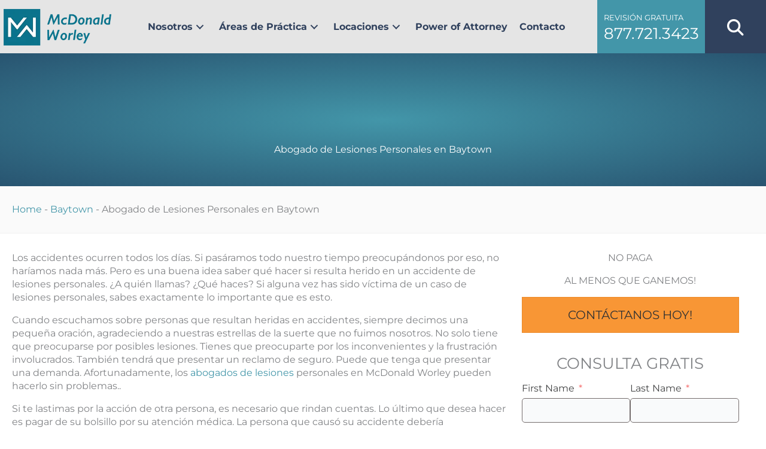

--- FILE ---
content_type: text/html; charset=UTF-8
request_url: https://mcdonaldworley.com/es/baytown/abogado-de-lesiones-personales/
body_size: 69872
content:
<!DOCTYPE html>
<html lang="es-ES" prefix="og: https://ogp.me/ns#"> <head><meta http-equiv="Content-Type" content="text/html;charset=UTF-8"><script>document.seraph_accel_usbpb=document.createElement;seraph_accel_izrbpb={add:function(b,a=10){void 0===this.a[a]&&(this.a[a]=[]);this.a[a].push(b)},a:{}}</script> <meta name="viewport" content="width=device-width, initial-scale=1"> <link rel="profile" href="https://gmpg.org/xfn/11"> <link rel="alternate" hreflang="en" href="https://mcdonaldworley.com/baytown/personal-injury-attorney/"> <link rel="alternate" hreflang="es" href="https://mcdonaldworley.com/es/baytown/abogado-de-lesiones-personales"> <link rel="alternate" hreflang="x-default" href="https://mcdonaldworley.com/baytown/personal-injury-attorney/"> <script data-no-defer="1" data-ezscrex="false" data-cfasync="false" data-pagespeed-no-defer data-cookieconsent="ignore" type="o/js-lzl">
                var ctPublicFunctions = {"_ajax_nonce":"24eee7db2c","_rest_nonce":"01dacfe04d","_ajax_url":"\/wp-admin\/admin-ajax.php","_rest_url":"https:\/\/mcdonaldworley.com\/es\/wp-json\/","data__cookies_type":"none","data__ajax_type":"rest","data__bot_detector_enabled":"1","data__frontend_data_log_enabled":1,"cookiePrefix":"","wprocket_detected":false,"host_url":"mcdonaldworley.com","text__ee_click_to_select":"Click to select the whole data","text__ee_original_email":"The complete one is","text__ee_got_it":"Got it","text__ee_blocked":"Bloqueado","text__ee_cannot_connect":"Cannot connect","text__ee_cannot_decode":"Can not decode email. Unknown reason","text__ee_email_decoder":"CleanTalk email decoder","text__ee_wait_for_decoding":"The magic is on the way!","text__ee_decoding_process":"Please wait a few seconds while we decode the contact data."}
            </script> <script data-no-defer="1" data-ezscrex="false" data-cfasync="false" data-pagespeed-no-defer data-cookieconsent="ignore" type="o/js-lzl">
                var ctPublic = {"_ajax_nonce":"24eee7db2c","settings__forms__check_internal":"0","settings__forms__check_external":"0","settings__forms__force_protection":"0","settings__forms__search_test":"1","settings__forms__wc_add_to_cart":"0","settings__data__bot_detector_enabled":"1","settings__sfw__anti_crawler":0,"blog_home":"https:\/\/mcdonaldworley.com\/es\/\/","pixel__setting":"3","pixel__enabled":false,"pixel__url":null,"data__email_check_before_post":"1","data__email_check_exist_post":"1","data__cookies_type":"none","data__key_is_ok":true,"data__visible_fields_required":true,"wl_brandname":"Anti-Spam by CleanTalk","wl_brandname_short":"CleanTalk","ct_checkjs_key":2063728555,"emailEncoderPassKey":"b46bc1712ef862a590826c030b76dd52","bot_detector_forms_excluded":"W10=","advancedCacheExists":false,"varnishCacheExists":false,"wc_ajax_add_to_cart":false}
            </script> <title>Abogado de Lesiones Personales en Baytown | Consulte su Caso Gratis!</title> <meta name="description" content="Para McDonald Worley lo más Importante es su Bienestar y el de su Familia - Deje que un Abogado luche por sus Derechos y No pague nada $ Hasta Ganar【 24/7 】"> <meta name="robots" content="follow, index, max-snippet:-1, max-video-preview:-1, max-image-preview:large"> <link rel="canonical" href="https://mcdonaldworley.com/es/baytown/abogado-de-lesiones-personales/"> <meta property="og:locale" content="es_ES"> <meta property="og:type" content="article"> <meta property="og:title" content="Abogado de Lesiones Personales en Baytown | Consulte su Caso Gratis!"> <meta property="og:description" content="Para McDonald Worley lo más Importante es su Bienestar y el de su Familia - Deje que un Abogado luche por sus Derechos y No pague nada $ Hasta Ganar【 24/7 】"> <meta property="og:url" content="https://mcdonaldworley.com/es/baytown/abogado-de-lesiones-personales/"> <meta property="og:site_name" content="McDonald Worley"> <meta property="article:publisher" content="https://www.facebook.com/McDonaldWorleyAttorneys/"> <meta property="og:updated_time" content="2021-08-17T07:30:39+00:00"> <meta property="og:image" content="https://mcdonaldworley.com/wp-content/uploads/2022/09/MDW-SocialShare-img-1600x630-1.jpg"> <meta property="og:image:secure_url" content="https://mcdonaldworley.com/wp-content/uploads/2022/09/MDW-SocialShare-img-1600x630-1.jpg"> <meta property="og:image:width" content="1200"> <meta property="og:image:height" content="630"> <meta property="og:image:alt" content="#1 Houston injury law firm"> <meta property="og:image:type" content="image/jpeg"> <meta property="article:published_time" content="2019-03-15T14:46:15+00:00"> <meta property="article:modified_time" content="2021-08-17T07:30:39+00:00"> <meta name="twitter:card" content="summary_large_image"> <meta name="twitter:title" content="Abogado de Lesiones Personales en Baytown | Consulte su Caso Gratis!"> <meta name="twitter:description" content="Para McDonald Worley lo más Importante es su Bienestar y el de su Familia - Deje que un Abogado luche por sus Derechos y No pague nada $ Hasta Ganar【 24/7 】"> <meta name="twitter:site" content="@McDonaldWorley"> <meta name="twitter:creator" content="@McDonaldWorley"> <meta name="twitter:image" content="https://mcdonaldworley.com/wp-content/uploads/2022/09/MDW-SocialShare-img-1600x630-1.jpg"> <meta name="twitter:label1" content="Tiempo de lectura"> <meta name="twitter:data1" content="13 minutos"> <script type="application/ld+json" class="rank-math-schema-pro">{"@context":"https://schema.org","@graph":[{"@type":"Place","@id":"https://mcdonaldworley.com/es/#place/","geo":{"@type":"GeoCoordinates","latitude":"29.7484315","longitude":"-95.475767"},"hasMap":"https://www.google.com/maps/search/?api=1&amp;query=29.7484315,-95.475767","address":{"@type":"PostalAddress","streetAddress":"1770 St. James Place, Suite 100","addressLocality":"Houston","addressRegion":"Texas","postalCode":"77056","addressCountry":"US"}},{"@type":["LegalService","Organization"],"@id":"https://mcdonaldworley.com/es/#organization/","name":"McDonald Worley","url":"https://mcdonaldworley.com","sameAs":["https://www.facebook.com/McDonaldWorleyAttorneys/","https://twitter.com/McDonaldWorley"],"address":{"@type":"PostalAddress","streetAddress":"1770 St. James Place, Suite 100","addressLocality":"Houston","addressRegion":"Texas","postalCode":"77056","addressCountry":"US"},"logo":{"@type":"ImageObject","@id":"https://mcdonaldworley.com/es/#logo/","url":"https://mcdonaldworley.com/wp-content/uploads/2017/04/header-logo_mcdonald-worley.png","contentUrl":"https://mcdonaldworley.com/wp-content/uploads/2017/04/header-logo_mcdonald-worley.png","caption":"McDonald Worley","inLanguage":"es","width":"314","height":"106"},"openingHours":["Monday,Tuesday,Wednesday,Thursday,Friday,Saturday,Sunday 09:00-17:00"],"location":{"@id":"https://mcdonaldworley.com/es/#place/"},"image":{"@id":"https://mcdonaldworley.com/es/#logo/"},"telephone":"+1-281-623-1906"},{"@type":"WebSite","@id":"https://mcdonaldworley.com/es/#website/","url":"https://mcdonaldworley.com/es/","name":"McDonald Worley","publisher":{"@id":"https://mcdonaldworley.com/es/#organization/"},"inLanguage":"es"},{"@type":"ImageObject","@id":"https://mcdonaldworley.com/wp-content/uploads/2022/09/MDW-SocialShare-img-1600x630-1.jpg","url":"https://mcdonaldworley.com/wp-content/uploads/2022/09/MDW-SocialShare-img-1600x630-1.jpg","width":"1200","height":"630","caption":"#1 Houston injury law firm","inLanguage":"es"},{"@type":"BreadcrumbList","@id":"https://mcdonaldworley.com/es/baytown/abogado-de-lesiones-personales/#breadcrumb","itemListElement":[{"@type":"ListItem","position":"1","item":{"@id":"https://mcdonaldworley.com","name":"Home"}},{"@type":"ListItem","position":"2","item":{"@id":"https://mcdonaldworley.com/es/baytown-2/","name":"Baytown"}},{"@type":"ListItem","position":"3","item":{"@id":"https://mcdonaldworley.com/es/baytown/abogado-de-lesiones-personales","name":"Abogado de Lesiones Personales en Baytown"}}]},{"@type":"WebPage","@id":"https://mcdonaldworley.com/es/baytown/abogado-de-lesiones-personales/#webpage","url":"https://mcdonaldworley.com/es/baytown/abogado-de-lesiones-personales/","name":"Abogado de Lesiones Personales en Baytown | Consulte su Caso Gratis!","datePublished":"2019-03-15T14:46:15+00:00","dateModified":"2021-08-17T07:30:39+00:00","isPartOf":{"@id":"https://mcdonaldworley.com/es/#website/"},"primaryImageOfPage":{"@id":"https://mcdonaldworley.com/wp-content/uploads/2022/09/MDW-SocialShare-img-1600x630-1.jpg"},"inLanguage":"es","breadcrumb":{"@id":"https://mcdonaldworley.com/es/baytown/abogado-de-lesiones-personales/#breadcrumb"}},{"@type":"Person","@id":"https://mcdonaldworley.com/es/baytown/abogado-de-lesiones-personales/#author","name":"McDonald Worley","image":{"@type":"ImageObject","@id":"https://secure.gravatar.com/avatar/0fb6a56947e5c6af5cac6c477d1827d04749f0bb7b88edc3724eb8773d7e06b4?s=96&amp;d=mm&amp;r=g","url":"https://secure.gravatar.com/avatar/0fb6a56947e5c6af5cac6c477d1827d04749f0bb7b88edc3724eb8773d7e06b4?s=96&amp;d=mm&amp;r=g","caption":"McDonald Worley","inLanguage":"es"},"worksFor":{"@id":"https://mcdonaldworley.com/es/#organization/"}},{"@type":"Article","headline":"Abogado de Lesiones Personales en Baytown | Consulte su Caso Gratis!","keywords":"abogado lesiones personales baytown","datePublished":"2019-03-15T14:46:15+00:00","dateModified":"2021-08-17T07:30:39+00:00","author":{"@id":"https://mcdonaldworley.com/es/baytown/abogado-de-lesiones-personales/#author","name":"McDonald Worley"},"publisher":{"@id":"https://mcdonaldworley.com/es/#organization/"},"description":"Para McDonald Worley lo m\u00e1s Importante es su Bienestar y el de su Familia - Deje que un Abogado luche por sus Derechos y No pague nada $ Hasta Ganar\u3010 24/7 \u3011","name":"Abogado de Lesiones Personales en Baytown | Consulte su Caso Gratis!","@id":"https://mcdonaldworley.com/es/baytown/abogado-de-lesiones-personales/#richSnippet","isPartOf":{"@id":"https://mcdonaldworley.com/es/baytown/abogado-de-lesiones-personales/#webpage"},"image":{"@id":"https://mcdonaldworley.com/wp-content/uploads/2022/09/MDW-SocialShare-img-1600x630-1.jpg"},"inLanguage":"es","mainEntityOfPage":{"@id":"https://mcdonaldworley.com/es/baytown/abogado-de-lesiones-personales/#webpage"}}]}</script> <link rel="dns-prefetch" href="//fd.cleantalk.org"> <link rel="dns-prefetch" href="//fonts.googleapis.com"> <link rel="dns-prefetch" href="//use.fontawesome.com"> <link rel="alternate" type="application/rss+xml" title="McDonald Worley » Feed" href="https://mcdonaldworley.com/es/feed/"> <link rel="alternate" type="application/rss+xml" title="McDonald Worley » Feed de los comentarios" href="https://mcdonaldworley.com/es/comments/feed/"> <link rel="alternate" title="oEmbed (JSON)" type="application/json+oembed" href="https://mcdonaldworley.com/es/wp-json/oembed/1.0/embed?url=https%3A%2F%2Fmcdonaldworley.com%2Fes%2Fbaytown%2Fabogado-de-lesiones-personales"> <link rel="alternate" title="oEmbed (XML)" type="text/xml+oembed" href="https://mcdonaldworley.com/es/wp-json/oembed/1.0/embed?url=https%3A%2F%2Fmcdonaldworley.com%2Fes%2Fbaytown%2Fabogado-de-lesiones-personales&amp;format=xml">                      <script src="https://mcdonaldworley.com/wp-content/themes/astra/assets/js/minified/flexibility.min.js?ver=4.12.0" id="astra-flexibility-js" type="o/js-lzl"></script> <script id="astra-flexibility-js-after" type="o/js-lzl">
typeof flexibility !== "undefined" && flexibility(document.documentElement);
//# sourceURL=astra-flexibility-js-after
</script> <script src="https://mcdonaldworley.com/wp-content/plugins/cleantalk-spam-protect/js/apbct-public-bundle.min.js?ver=6.70.1_1766498470" id="apbct-public-bundle.min-js-js" type="o/js-lzl"></script> <script src="https://fd.cleantalk.org/ct-bot-detector-wrapper.js?ver=6.70.1" id="ct_bot_detector-js" defer data-wp-strategy="defer" type="o/js-lzl"></script> <script src="https://mcdonaldworley.com/wp-includes/js/jquery/jquery.min.js?ver=3.7.1" id="jquery-core-js" type="o/js-lzl"></script> <script src="https://mcdonaldworley.com/wp-includes/js/jquery/jquery-migrate.min.js?ver=3.4.1" id="jquery-migrate-js" type="o/js-lzl"></script> <link rel="https://api.w.org/" href="https://mcdonaldworley.com/es/wp-json/"><link rel="alternate" title="JSON" type="application/json" href="https://mcdonaldworley.com/es/wp-json/wp/v2/pages/29159"><link rel="EditURI" type="application/rsd+xml" title="RSD" href="https://mcdonaldworley.com/xmlrpc.php?rsd"> <link rel="shortlink" href="https://mcdonaldworley.com/es/?p=29159"> <script type="o/js-lzl">
			var bb_powerpack = {
				version: '2.40.10',
				getAjaxUrl: function() { return atob( 'aHR0cHM6Ly9tY2RvbmFsZHdvcmxleS5jb20vd3AtYWRtaW4vYWRtaW4tYWpheC5waHA=' ); },
				callback: function() {},
				mapMarkerData: {},
				post_id: '29159',
				search_term: '',
				current_page: 'https://mcdonaldworley.com/es/baytown/abogado-de-lesiones-personales/',
				conditionals: {
					is_front_page: false,
					is_home: false,
					is_archive: false,
					current_post_type: '',
					is_tax: false,
										is_author: false,
					current_author: false,
					is_search: false,
									}
			};
		</script> <meta name="google-site-verification" content="-DbkcJon504gsw_UM5tUT86TVtUBOYShLBJxtT6B-0U"> <meta name="google-site-verification" content="google-site-verification=srOiEEhaWELZxfJr0iRj4tx4Gwbt6un15txOi7EMjU4"> <script async src="https://www.googletagmanager.com/gtag/js?id=G-F3VJNCBLC4" type="o/js-lzl"></script> <script type="o/js-lzl">
  window.dataLayer = window.dataLayer || [];
  function gtag(){dataLayer.push(arguments);}
  gtag('js', new Date());

  gtag('config', 'G-F3VJNCBLC4');
</script> <script async src="https://pm.geniusmonkey.com/gm.js?id=1028351613&amp;z=1" type="o/js-lzl"></script> <noscript><iframe src="https://www.googletagmanager.com/ns.html?id=GTM-T5QWKQL" height="0" width="0" style="display:none;visibility:hidden"></iframe></noscript> <script type="o/js-lzl">
    document.addEventListener('wpcf7mailsent', function (event) {
        ga('send', 'event', 'contact form', 'submit');
    }, false);
</script> <script type="o/js-lzl">
    jQuery(document).ready(function ($) {
        $('a')
            .filter('[href^="http"], [href^="//"]')
            .not('[href*="' + window.location.host + '"]')
            .attr('rel', 'noopener noreferrer')
            .attr('target', '_blank');

        window.OFID = "5f8ef34d7e5e8530d24ebfe1";
        if ($('body').hasClass('logged-in')) {} else {

            $('body').append(
                '<script src="https://platform.clientchatlive.com/chat/init/SA0LVJ/prompt.js" id="bb2c488a8a75_prompt"></' +
                'script>');
        }
    });
</script><script id="script-665f4b9b17021-js" type="o/js-lzl">
jQuery(document).ready(function(){

setTimeout(function(){

     //var tag_new = jQuery("template").eq(38).attr("id");
     var tag_new = jQuery("template").last().attr("id");
     console.log(tag_new);

     //alert(tag_new);
     jQuery("#" + tag_new).css("display", "none");
     jQuery("#" + tag_new).next().next().css("display", "none");
}, 100);

});
</script> <meta name="generator" content="WPML ver:4.8.6 stt:1,2;"> <link rel="icon" href="https://mcdonaldworley.com/wp-content/uploads/2017/04/mw-favicon.png" sizes="32x32"> <link rel="icon" href="https://mcdonaldworley.com/wp-content/uploads/2017/04/mw-favicon.png" sizes="192x192"> <link rel="apple-touch-icon" href="https://mcdonaldworley.com/wp-content/uploads/2017/04/mw-favicon.png"> <meta name="msapplication-TileImage" content="https://mcdonaldworley.com/wp-content/uploads/2017/04/mw-favicon.png">     <noscript><style>.lzl{display:none!important;}</style></noscript><style>img.lzl,img.lzl-ing{opacity:0.01;}img.lzl-ed{transition:opacity .25s ease-in-out;}</style><style id="wp-img-auto-sizes-contain-inline-css">img:is([sizes=auto i],[sizes^="auto," i]){contain-intrinsic-size:3000px 1500px}</style><style id="astra-bb-builder-css-crit" media="all">.fl-builder-content{clear:both}</style><link rel="stylesheet/lzl-nc" id="astra-bb-builder-css" href="https://mcdonaldworley.com/wp-content/cache/seraphinite-accelerator/s/m/d/css/a76e62290c77f2128b435e6c8ea2b3a7.185.css" media="all"><noscript lzl=""><link rel="stylesheet" href="https://mcdonaldworley.com/wp-content/cache/seraphinite-accelerator/s/m/d/css/a76e62290c77f2128b435e6c8ea2b3a7.185.css" media="all"></noscript><style id="astra-theme-css-css-crit" media="all">@charset "UTF-8";address,blockquote,body,dd,dl,dt,fieldset,figure,h1,h2,h3,h4,h5,h6,hr,html,iframe,legend,li,ol,p,pre,textarea,ul{border:0;font-size:100%;font-style:inherit;font-weight:inherit;margin:0;outline:0;padding:0;vertical-align:baseline}html{-webkit-text-size-adjust:100%;-ms-text-size-adjust:100%}body{margin:0}main,nav{display:block}a{background-color:transparent}a:active{outline:0}a,a:focus,a:hover,a:visited{text-decoration:none}abbr[title]{border-bottom:1px dotted}b,strong{font-weight:700}img{border:0}svg:not(:root){overflow:hidden}button,input,optgroup,select,textarea{color:inherit;font:inherit;margin:0}button{overflow:visible}button,select{text-transform:none}button,html input[type=button],input[type=reset],input[type=submit]{-webkit-appearance:button;cursor:pointer}button[disabled],html input[disabled]{cursor:default}button::-moz-focus-inner,input::-moz-focus-inner{border:0;padding:0}input{line-height:normal}input[type=checkbox],input[type=radio]{box-sizing:border-box;padding:0}input[type=number]::-webkit-inner-spin-button,input[type=number]::-webkit-outer-spin-button{height:auto}input[type=search]{-webkit-appearance:textfield;box-sizing:content-box}input[type=search]::-webkit-search-cancel-button,input[type=search]::-webkit-search-decoration{-webkit-appearance:none}fieldset{border:1px solid var(--ast-border-color);margin:0;padding:.35em .625em .75em}legend{border:0;padding:0}fieldset legend{margin-bottom:1.5em;padding:0 .5em}textarea{overflow:auto}.ast-container{max-width:100%}.ast-container,.ast-container-fluid{margin-left:auto;margin-right:auto;padding-left:20px;padding-right:20px}h1,h2,h3,h4,h5,h6{clear:both}.entry-content :where(h1),h1{color:#808285;font-size:2em;line-height:1.2}.entry-content :where(h2),h2{color:#808285;font-size:1.7em;line-height:1.3}.entry-content :where(h3),h3{color:#808285;font-size:1.5em;line-height:1.4}.entry-content :where(h4),h4{color:#808285;line-height:1.5;font-size:1.3em}html{box-sizing:border-box}*,:after,:before{box-sizing:inherit}body{color:#808285;background:#fff;font-style:normal}ol,ul{margin:0 0 1.5em 3em}ul{list-style:disc}li>ol,li>ul{margin-bottom:0;margin-left:1.5em}b,strong{font-weight:700}cite,dfn,em,i{font-style:italic}img{height:auto;max-width:100%}.ast-button,.button,button,input,select,textarea{color:#808285;font-weight:400;font-size:100%;margin:0;vertical-align:baseline}button,input{line-height:normal}.ast-button,.button,button,input[type=button],input[type=reset],input[type=submit]{border:1px solid;border-color:var(--ast-border-color);border-radius:2px;background:#e6e6e6;padding:.6em 1em .4em;color:#fff}.ast-button:focus,.ast-button:hover,.button:focus,.button:hover,button:focus,button:hover,input[type=button]:focus,input[type=button]:hover,input[type=reset]:focus,input[type=reset]:hover,input[type=submit]:focus,input[type=submit]:hover{color:#fff;border-color:var(--ast-border-color)}.ast-button:active,.ast-button:focus,.button:active,.button:focus,button:active,button:focus,input[type=button]:active,input[type=button]:focus,input[type=reset]:active,input[type=reset]:focus,input[type=submit]:active,input[type=submit]:focus{border-color:var(--ast-border-color);outline:0}input[type=email],input[type=password],input[type=search],input[type=tel],input[type=text],input[type=url],textarea{color:#666;border:1px solid var(--ast-border-color);border-radius:2px;-webkit-appearance:none}input[type=email]:focus,input[type=password]:focus,input[type=search]:focus,input[type=tel]:focus,input[type=text]:focus,input[type=url]:focus,textarea:focus{color:#111}textarea{padding-left:3px;width:100%}a{color:#4169e1}a:focus,a:hover{color:#191970}a:focus{outline:thin dotted}a:hover{outline:0}.screen-reader-text{border:0;clip:rect(1px,1px,1px,1px);height:1px;margin:-1px;overflow:hidden;padding:0;position:absolute;width:1px;word-wrap:normal!important}.screen-reader-text:focus{background-color:#f1f1f1;border-radius:2px;box-shadow:0 0 2px 2px rgba(0,0,0,.6);clip:auto!important;color:#21759b;display:block;font-size:12.25px;font-size:.875rem;height:auto;left:5px;line-height:normal;padding:15px 23px 14px;text-decoration:none;top:5px;width:auto;z-index:100000}.entry-content[data-ast-blocks-layout]>embed,.entry-content[data-ast-blocks-layout]>iframe,.entry-content[data-ast-blocks-layout]>object,embed,iframe,object{max-width:100%}::selection{color:#fff;background:#0274be}body{-webkit-font-smoothing:antialiased;-moz-osx-font-smoothing:grayscale}body:not(.logged-in){position:relative}#page{position:relative}a,a:focus{text-decoration:none}.secondary a *,.site-footer a *,.site-header a *,a{transition:all .2s linear}img{vertical-align:middle}p{margin-bottom:1.75em}.ast-button,.button,input[type=button],input[type=submit]{border-radius:0;padding:18px 30px;border:0;box-shadow:none;text-shadow:none}.ast-button:hover,.button:hover,input[type=button]:hover,input[type=submit]:hover{box-shadow:none}.ast-button:active,.ast-button:focus,.button:active,.button:focus,input[type=button]:active,input[type=button]:focus,input[type=submit]:active,input[type=submit]:focus{box-shadow:none}input,select{line-height:1}.ast-button,.ast-custom-button,body,button,input[type=button],input[type=submit],textarea{line-height:1.85714285714286}.ast-oembed-container embed,.ast-oembed-container iframe,.ast-oembed-container object{position:absolute;top:0;left:0;width:100%;height:100%}body{background-color:#fff}#page{display:block}#primary,#secondary{width:100%}#primary{margin:4em 0}#ast-desktop-header .main-header-menu .sub-menu .menu-item.menu-item-has-children>.menu-link .ast-header-navigation-arrow .icon-arrow svg{margin:0}.ast-desktop .submenu-with-border .sub-menu>.menu-item:last-child>.menu-link{border-bottom-style:none}.ast-header-break-point .main-navigation{padding-left:0}.ast-header-break-point .main-navigation ul .menu-item .menu-link{padding:0 20px;display:inline-block;width:100%;border:0;border-bottom-width:1px;border-style:solid;border-color:var(--ast-border-color)}.ast-header-break-point .main-navigation ul .menu-item .menu-link .icon-arrow:first-of-type{margin-right:5px}.ast-header-break-point .main-navigation ul .sub-menu .menu-item:not(.menu-item-has-children) .menu-link .icon-arrow:first-of-type{display:inline}.ast-header-break-point .main-navigation .sub-menu .menu-item .menu-link{padding-left:30px}.ast-header-break-point .main-navigation .sub-menu .menu-item .menu-item .menu-link{padding-left:40px}.ast-header-break-point .main-navigation .sub-menu .menu-item .menu-item .menu-item .menu-link{padding-left:50px}.ast-header-break-point .main-navigation .sub-menu .menu-item .menu-item .menu-item .menu-item .menu-link{padding-left:60px}.ast-header-break-point .main-header-menu{background-color:#f9f9f9;border-top-width:0}.ast-header-break-point .main-header-menu .sub-menu{background-color:#f9f9f9;position:static;opacity:1;visibility:visible;border:0;width:auto}.ast-header-break-point .main-header-menu .sub-menu .ast-left-align-sub-menu.focus>.sub-menu,.ast-header-break-point .main-header-menu .sub-menu .ast-left-align-sub-menu:hover>.sub-menu{left:0}.ast-header-break-point .main-header-menu .ast-sub-menu-goes-outside.focus>.sub-menu,.ast-header-break-point .main-header-menu .ast-sub-menu-goes-outside:hover>.sub-menu{left:0}.ast-header-break-point .submenu-with-border .sub-menu{border:0}.ast-header-break-point .dropdown-menu-toggle{display:none}.ast-icon.icon-arrow svg{height:.6em;width:.6em;position:relative;margin-left:10px}.ast-icon.icon-search svg{height:1em;width:.9em;margin-top:3px;margin-right:2px}.ast-header-break-point .user-select{clear:both}.ast-header-break-point .ast-mobile-menu-buttons{display:block;align-self:center}.ast-header-break-point .main-header-bar-navigation{flex:auto}.ast-header-break-point .ast-main-header-bar-alignment{display:block;width:100%;flex:auto;order:4}.ast-header-break-point .ast-icon.icon-arrow svg{height:.85em;width:.95em;position:relative;margin-left:10px}.ast-icon svg:not([fill]){fill:currentColor}.page-links{clear:both;margin-top:1em}.page-links a{display:inline-block}.entry-content>:last-child,.entry-summary>:last-child,.page-content>:last-child{margin-bottom:0}body{overflow-x:hidden}.ahfb-svg-iconset svg{width:17px;height:17px;transition:none}#astra-footer-menu{margin:0;list-style:none;background:inherit}#astra-footer-menu>ul{margin:0;list-style:none;background:inherit}.ast-header-break-point #ast-mobile-header{display:block}.ast-header-break-point .main-header-bar-navigation{line-height:3}.ast-header-break-point .main-header-bar-navigation .menu-item-has-children>.ast-menu-toggle{display:inline-block;position:absolute;font-size:inherit;top:0;right:20px;cursor:pointer;-webkit-font-smoothing:antialiased;-moz-osx-font-smoothing:grayscale;padding:0 .907em;font-weight:400;line-height:inherit}.ast-header-break-point .main-header-bar-navigation .menu-item-has-children>.ast-menu-toggle>.ast-icon.icon-arrow{pointer-events:none}.ast-header-break-point .main-header-bar-navigation .menu-item-has-children .sub-menu{display:none}.ast-header-break-point .ast-mobile-header-wrap .ast-above-header-wrap .main-header-bar-navigation .ast-submenu-expanded>.ast-menu-toggle::before,.ast-header-break-point .ast-mobile-header-wrap .ast-main-header-wrap .main-header-bar-navigation .ast-submenu-expanded>.ast-menu-toggle::before{transform:rotateX(180deg)}.ast-header-break-point .ast-nav-menu .sub-menu{line-height:3}.ast-hfb-header.ast-header-break-point .main-header-bar-navigation{width:100%;margin:0}.ast-header-break-point .main-header-bar{border:0}.ast-header-break-point .main-header-bar{border-bottom-color:var(--ast-border-color);border-bottom-style:solid}.ast-desktop .main-header-menu.ast-menu-shadow .sub-menu{box-shadow:0 4px 10px -2px rgba(0,0,0,.1)}.ast-header-custom-item-inside.ast-header-break-point .button-custom-menu-item{padding-left:0;padding-right:0;margin-top:0;margin-bottom:0}.ast-header-custom-item-inside.ast-header-break-point .button-custom-menu-item .ast-custom-button-link{display:none}.ast-header-custom-item-inside.ast-header-break-point .button-custom-menu-item .menu-link{display:block}.ast-header-break-point .site-header .main-header-bar-wrap .site-branding{flex:1;align-self:center}.ast-header-break-point .ast-site-identity{width:100%}.ast-header-break-point .main-header-bar{display:block;line-height:3}.ast-header-break-point .main-header-bar .main-header-bar-navigation{line-height:3}.ast-header-break-point .main-header-bar .main-header-bar-navigation .sub-menu{line-height:3}.ast-header-break-point .main-header-bar .main-header-bar-navigation .menu-item-has-children .sub-menu{display:none}.ast-header-break-point .main-header-bar .main-header-bar-navigation .menu-item-has-children>.ast-menu-toggle{display:inline-block;position:absolute;font-size:inherit;top:-1px;right:20px;cursor:pointer;-webkit-font-smoothing:antialiased;-moz-osx-font-smoothing:grayscale;padding:0 .907em;font-weight:400;line-height:inherit;transition:all .2s}.ast-header-break-point .main-header-bar .main-header-bar-navigation .ast-submenu-expanded>.ast-menu-toggle::before{transform:rotateX(180deg)}.ast-header-break-point .main-header-bar .main-header-bar-navigation .main-header-menu{border-top-width:0}.ast-header-break-point .main-navigation{display:block;width:100%}.ast-header-break-point .main-navigation ul ul{left:auto;right:auto}.ast-header-break-point .main-navigation .stack-on-mobile li{width:100%}.ast-header-break-point .main-navigation .widget{margin-bottom:1em}.ast-header-break-point .main-navigation .widget li{width:auto}.ast-header-break-point .main-navigation .widget:last-child{margin-bottom:0}.ast-header-break-point .main-header-bar-navigation{width:calc(100% + 40px);margin:0 -20px}.ast-header-break-point .main-header-menu ul ul{top:0}.ast-header-break-point .ast-builder-menu{width:100%}.ast-header-break-point .ast-mobile-header-wrap .ast-flex.stack-on-mobile{flex-wrap:wrap}.ast-desktop .main-header-menu>.menu-item .sub-menu:before{position:absolute;content:"";top:0;left:0;width:100%;transform:translateY(-100%)}input[type=email],input[type=number],input[type=password],input[type=reset],input[type=search],input[type=tel],input[type=text],input[type=url],select,textarea{color:#666;padding:.75em;height:auto;border-width:1px;border-style:solid;border-color:var(--ast-border-color);border-radius:2px;background:var(--ast-comment-inputs-background);box-shadow:none;box-sizing:border-box;transition:all .2s linear}input[type=email]:focus,input[type=password]:focus,input[type=reset]:focus,input[type=search]:focus,input[type=tel]:focus,input[type=text]:focus,input[type=url]:focus,select:focus,textarea:focus{background-color:#fff;border-color:var(--ast-border-color);box-shadow:none}input[type=button],input[type=button]:focus,input[type=button]:hover,input[type=reset],input[type=reset]:focus,input[type=reset]:hover,input[type=submit],input[type=submit]:focus,input[type=submit]:hover{box-shadow:none}textarea{width:100%}input[type=search]:focus{outline:thin dotted}input[type=range]{-webkit-appearance:none;width:100%;margin:5.7px 0;padding:0;border:none}input[type=range]:focus{outline:0}input[type=range]::-webkit-slider-runnable-track{width:100%;height:8.6px;cursor:pointer;box-shadow:2.6px 2.6px .4px #ccc,0 0 2.6px #d9d9d9;background:rgba(255,255,255,.2);border-radius:13.6px;border:0 solid #fff}input[type=range]::-webkit-slider-thumb{box-shadow:0 0 0 rgba(255,221,0,.37),0 0 0 rgba(255,224,26,.37);border:7.9px solid #0274be;height:20px;width:20px;border-radius:50px;background:#0274be;cursor:pointer;-webkit-appearance:none;margin-top:-5.7px}input[type=range]:focus::-webkit-slider-runnable-track{background:rgba(255,255,255,.2)}input[type=range]::-moz-range-track{width:100%;height:8.6px;cursor:pointer;box-shadow:2.6px 2.6px .4px #ccc,0 0 2.6px #d9d9d9;background:rgba(255,255,255,.2);border-radius:13.6px;border:0 solid #fff}input[type=range]::-moz-range-thumb{box-shadow:0 0 0 rgba(255,221,0,.37),0 0 0 rgba(255,224,26,.37);border:7.9px solid #0274be;height:20px;width:20px;border-radius:50px;background:#0274be;cursor:pointer}input[type=range]::-ms-track{width:100%;height:8.6px;cursor:pointer;background:0 0;border-color:transparent;color:transparent}input[type=range]::-ms-fill-lower{background:rgba(199,199,199,.2);border:0 solid #fff;border-radius:27.2px;box-shadow:2.6px 2.6px .4px #ccc,0 0 2.6px #d9d9d9}input[type=range]::-ms-fill-upper{background:rgba(255,255,255,.2);border:0 solid #fff;border-radius:27.2px;box-shadow:2.6px 2.6px .4px #ccc,0 0 2.6px #d9d9d9}input[type=range]::-ms-thumb{box-shadow:0 0 0 rgba(255,221,0,.37),0 0 0 rgba(255,224,26,.37);border:7.9px solid #0274be;height:20px;height:8.6px;width:20px;border-radius:50px;background:#0274be;cursor:pointer}input[type=range]:focus::-ms-fill-lower{background:rgba(255,255,255,.2)}input[type=range]:focus::-ms-fill-upper{background:rgba(255,255,255,.2)}input[type=color]{border:none;width:100px;padding:0;height:30px;cursor:pointer}input[type=color]::-webkit-color-swatch-wrapper{padding:0;border:none}input[type=color]::-webkit-color-swatch{border:none}.page-title{margin-bottom:1em;font-weight:400}</style><link rel="stylesheet/lzl-nc" id="astra-theme-css-css" href="https://mcdonaldworley.com/wp-content/cache/seraphinite-accelerator/s/m/d/css/35f3b696e0e12a88fc410edd8502e324.774a.css" media="all"><noscript lzl=""><link rel="stylesheet" href="https://mcdonaldworley.com/wp-content/cache/seraphinite-accelerator/s/m/d/css/35f3b696e0e12a88fc410edd8502e324.774a.css" media="all"></noscript><style id="astra-theme-css-inline-css">:root{--ast-post-nav-space:0;--ast-container-default-xlg-padding:3em;--ast-container-default-lg-padding:3em;--ast-container-default-slg-padding:2em;--ast-container-default-md-padding:3em;--ast-container-default-sm-padding:3em;--ast-container-default-xs-padding:2.4em;--ast-container-default-xxs-padding:1.8em;--ast-code-block-background:#eceff3;--ast-comment-inputs-background:#f9fafb;--ast-normal-container-width:1400px;--ast-narrow-container-width:750px;--ast-blog-title-font-weight:normal;--ast-blog-meta-weight:inherit;--ast-global-color-primary:var(--ast-global-color-5);--ast-global-color-secondary:var(--ast-global-color-4);--ast-global-color-alternate-background:var(--ast-global-color-7);--ast-global-color-subtle-background:var(--ast-global-color-6);--ast-bg-style-guide:var(--ast-global-color-secondary,--ast-global-color-5);--ast-shadow-style-guide:0px 0px 4px 0 rgba(0,0,0,.34);--ast-global-dark-bg-style:#fff;--ast-global-dark-lfs:#fbfbfb;--ast-widget-bg-color:#fafafa;--ast-wc-container-head-bg-color:#fbfbfb;--ast-title-layout-bg:#eee;--ast-search-border-color:#e7e7e7;--ast-lifter-hover-bg:#e6e6e6;--ast-gallery-block-color:#000;--srfm-color-input-label:var(--ast-global-color-2)}html{font-size:100%}a{color:var(--ast-global-color-1)}a:hover,a:focus{color:var(--ast-global-color-2)}body,button,input,select,textarea,.ast-button,.ast-custom-button{font-family:"Montserrat",sans-serif;font-weight:400;font-size:16px;font-size:1rem;line-height:var(--ast-body-line-height,1.4em);text-decoration:initial}p,.entry-content p{margin-bottom:1em}h1,h2,h3,h4,h5,h6,.entry-content :where(h1,h2,h3,h4,h5,h6),.site-title,.site-title a{font-family:"Crimson Text",serif;font-weight:400;line-height:1em}h1,.entry-content :where(h1){font-size:4em;font-weight:400;font-family:"Crimson Text",serif;line-height:1.4em}h2,.entry-content :where(h2){font-size:3em;font-weight:400;font-family:"Crimson Text",serif;line-height:1.3em}h3,.entry-content :where(h3){font-size:2em;font-weight:400;font-family:"Crimson Text",serif;line-height:1.3em}h4,.entry-content :where(h4){font-size:1.8em;line-height:1.2em;font-weight:400;font-family:"Crimson Text",serif}::selection{background-color:var(--ast-global-color-0);color:#fff}body,h1,h2,h3,h4,h5,h6,.entry-title a,.entry-content :where(h1,h2,h3,h4,h5,h6){color:var(--ast-global-color-5)}input:focus,input[type=text]:focus,input[type=email]:focus,input[type=url]:focus,input[type=password]:focus,input[type=reset]:focus,input[type=search]:focus,textarea:focus{border-color:var(--ast-global-color-1)}input[type=radio]:checked,input[type=reset],input[type=checkbox]:checked,input[type=checkbox]:hover:checked,input[type=checkbox]:focus:checked,input[type=range]::-webkit-slider-thumb{border-color:var(--ast-global-color-1);background-color:var(--ast-global-color-1);box-shadow:none}#cat option,.secondary .calendar_wrap thead a,.secondary .calendar_wrap thead a:visited{color:var(--ast-global-color-1)}.ast-search-menu-icon.slide-search a:focus-visible:focus-visible,.astra-search-icon:focus-visible,#close:focus-visible,a:focus-visible,.ast-menu-toggle:focus-visible,.site .skip-link:focus-visible,.wp-block-loginout input:focus-visible,.wp-block-search.wp-block-search__button-inside .wp-block-search__inside-wrapper,.ast-header-navigation-arrow:focus-visible,.ast-orders-table__row .ast-orders-table__cell:focus-visible,a#ast-apply-coupon:focus-visible,#ast-apply-coupon:focus-visible,#close:focus-visible,.button.search-submit:focus-visible,#search_submit:focus,.normal-search:focus-visible,.ast-header-account-wrap:focus-visible,.astra-cart-drawer-close:focus,.ast-single-variation:focus,.ast-button:focus,.ast-builder-button-wrap:has(.ast-custom-button-link:focus),.ast-builder-button-wrap .ast-custom-button-link:focus{outline-style:dotted;outline-color:inherit;outline-width:thin}input:focus,input[type=text]:focus,input[type=email]:focus,input[type=url]:focus,input[type=password]:focus,input[type=reset]:focus,input[type=search]:focus,input[type=number]:focus,textarea:focus,.wp-block-search__input:focus,[data-section=section-header-mobile-trigger] .ast-button-wrap .ast-mobile-menu-trigger-minimal:focus,.ast-mobile-popup-drawer.active .menu-toggle-close:focus,#ast-scroll-top:focus,#coupon_code:focus,#ast-coupon-code:focus{border-style:dotted;border-color:inherit;border-width:thin}input{outline:none}@media (min-width:922px){.ast-desktop .ast-container--narrow{max-width:var(--ast-narrow-container-width);margin:0 auto}}.ast-page-builder-template .site-content>.ast-container{max-width:100%;padding:0}.ast-page-builder-template .site .site-content #primary{padding:0;margin:0}@media (max-width:921.9px){#ast-desktop-header{display:none}}@media (min-width:922px){#ast-mobile-header{display:none}}#page{display:flex;flex-direction:column;min-height:100vh}#page .site-content{flex-grow:1}#secondary li{line-height:1.5em}#secondary h2{font-size:1.7rem}.menu-toggle,button,.ast-button,.ast-custom-button,.button,input#submit,input[type=button],input[type=submit],input[type=reset],form[CLASS*=wp-block-search__].wp-block-search .wp-block-search__inside-wrapper .wp-block-search__button,body .wp-block-file .wp-block-file__button,.search .search-submit{border-style:solid;border-top-width:2px;border-right-width:2px;border-left-width:2px;border-bottom-width:2px;color:var(--ast-global-color-0);border-color:var(--ast-global-color-0);background-color:rgba(255,255,255,0);padding-top:15px;padding-right:30px;padding-bottom:15px;padding-left:30px;font-family:inherit;font-weight:700;font-size:16px;font-size:1rem;line-height:1em;border-top-left-radius:4px;border-top-right-radius:4px;border-bottom-right-radius:4px;border-bottom-left-radius:4px}button:focus,.menu-toggle:hover,button:hover,.ast-button:hover,.ast-custom-button:hover .button:hover,.ast-custom-button:hover,input[type=reset]:hover,input[type=reset]:focus,input#submit:hover,input#submit:focus,input[type=button]:hover,input[type=button]:focus,input[type=submit]:hover,input[type=submit]:focus,form[CLASS*=wp-block-search__].wp-block-search .wp-block-search__inside-wrapper .wp-block-search__button:hover,form[CLASS*=wp-block-search__].wp-block-search .wp-block-search__inside-wrapper .wp-block-search__button:focus,body .wp-block-file .wp-block-file__button:hover,body .wp-block-file .wp-block-file__button:focus{color:var(--ast-global-color-4);background-color:var(--ast-global-color-0);border-color:var(--ast-global-color-0)}@media (max-width:921px){.menu-toggle,button,.ast-button,.ast-custom-button,.button,input#submit,input[type=button],input[type=submit],input[type=reset],form[CLASS*=wp-block-search__].wp-block-search .wp-block-search__inside-wrapper .wp-block-search__button,body .wp-block-file .wp-block-file__button,.search .search-submit{padding-top:14px;padding-right:28px;padding-bottom:14px;padding-left:28px}}@media (max-width:544px){.menu-toggle,button,.ast-button,.ast-custom-button,.button,input#submit,input[type=button],input[type=submit],input[type=reset],form[CLASS*=wp-block-search__].wp-block-search .wp-block-search__inside-wrapper .wp-block-search__button,body .wp-block-file .wp-block-file__button,.search .search-submit{padding-top:12px;padding-right:24px;padding-bottom:12px;padding-left:24px}}@media (max-width:921px){.ast-header-break-point.ast-header-custom-item-outside .ast-mobile-header-stack .main-header-bar .ast-search-icon{margin:0}}@media (min-width:544px){.ast-container{max-width:100%}}@media (max-width:921px){h1,.entry-content :where(h1){font-size:30px}h2,.entry-content :where(h2){font-size:25px}h3,.entry-content :where(h3){font-size:20px}body,.ast-separate-container{background-color:var(--ast-global-color-4);background-image:none}}@media (max-width:544px){h1,.entry-content :where(h1){font-size:30px}h2,.entry-content :where(h2){font-size:25px}h3,.entry-content :where(h3){font-size:20px}body,.ast-separate-container{background-color:var(--ast-global-color-4);background-image:none}}@media (max-width:921px){html{font-size:91.2%}}@media (max-width:544px){html{font-size:91.2%}}@media (min-width:922px){.ast-container{max-width:1440px}}@media (min-width:922px){.site-content .ast-container{display:flex}}@media (max-width:921px){.site-content .ast-container{flex-direction:column}}:root{--wp--custom--ast-default-block-top-padding:3em;--wp--custom--ast-default-block-right-padding:3em;--wp--custom--ast-default-block-bottom-padding:3em;--wp--custom--ast-default-block-left-padding:3em;--wp--custom--ast-container-width:1400px;--wp--custom--ast-content-width-size:1400px;--wp--custom--ast-wide-width-size:calc(1400px + var(--wp--custom--ast-default-block-left-padding) + var(--wp--custom--ast-default-block-right-padding))}@media (max-width:921px){:root{--wp--custom--ast-default-block-top-padding:3em;--wp--custom--ast-default-block-right-padding:2em;--wp--custom--ast-default-block-bottom-padding:3em;--wp--custom--ast-default-block-left-padding:2em}}@media (max-width:544px){:root{--wp--custom--ast-default-block-top-padding:3em;--wp--custom--ast-default-block-right-padding:1.5em;--wp--custom--ast-default-block-bottom-padding:3em;--wp--custom--ast-default-block-left-padding:1.5em}}:root{--ast-global-color-0:#30415d;--ast-global-color-1:#4396a9;--ast-global-color-2:#f89635;--ast-global-color-3:#3a6c83;--ast-global-color-4:#fff;--ast-global-color-5:#000;--ast-global-color-6:#e5e5e5;--ast-global-color-7:#fc8435;--ast-global-color-8:#ad2e24}:root{--ast-border-color:var(--ast-global-color-6)}h1,h2,h3,h4,h5,h6,.entry-content :where(h1,h2,h3,h4,h5,h6){color:var(--ast-global-color-0)}.fl-row-content-wrap [CLASS*=ast-width-]{width:100%}.ast-desktop .ast-mobile-popup-drawer.active .ast-mobile-popup-inner{max-width:35%}.ast-header-break-point .main-header-bar{border-bottom-width:1px}.main-header-menu .menu-item,#astra-footer-menu .menu-item,.main-header-bar .ast-masthead-custom-menu-items{-js-display:flex;display:flex;-webkit-box-pack:center;-webkit-justify-content:center;-moz-box-pack:center;-ms-flex-pack:center;justify-content:center;-webkit-box-orient:vertical;-webkit-box-direction:normal;-webkit-flex-direction:column;-moz-box-orient:vertical;-moz-box-direction:normal;-ms-flex-direction:column;flex-direction:column}.main-header-menu>.menu-item>.menu-link,#astra-footer-menu>.menu-item>.menu-link{height:100%;-webkit-box-align:center;-webkit-align-items:center;-moz-box-align:center;-ms-flex-align:center;align-items:center;-js-display:flex;display:flex}.ast-header-break-point .main-navigation ul .menu-item .menu-link .icon-arrow:first-of-type svg{top:.2em;margin-top:0;margin-left:0;width:.65em;transform:translate(0,-2px) rotateZ(270deg)}.ast-plain-container,.ast-page-builder-template{background-color:#fff;background-image:none}@media (max-width:921px){.ast-plain-container,.ast-page-builder-template{background-color:var(--ast-global-color-4);background-image:none}}@media (max-width:544px){.ast-plain-container,.ast-page-builder-template{background-color:var(--ast-global-color-4);background-image:none}}#ast-scroll-top{display:none;position:fixed;text-align:center;cursor:pointer;z-index:99;width:2.1em;height:2.1em;line-height:2.1;color:#fff;border-radius:2px;content:"";outline:inherit}@media (min-width:769px){#ast-scroll-top{content:"769"}}#ast-scroll-top .ast-icon.icon-arrow svg{margin-left:0;vertical-align:middle;transform:translate(0,-20%) rotate(180deg);width:1.6em}.ast-scroll-to-top-left{left:30px;bottom:30px}#ast-scroll-top{color:var(--ast-global-color-4);background-color:var(--ast-global-color-0);font-size:15px;border-top-left-radius:4px;border-top-right-radius:4px;border-bottom-right-radius:4px;border-bottom-left-radius:4px}#ast-scroll-top:hover{color:var(--ast-global-color-4);background-color:var(--ast-global-color-0)}@media (max-width:921px){#ast-scroll-top .ast-icon.icon-arrow svg{width:1em}}@media (max-width:921px){.ast-header-break-point .ast-builder-menu-mobile .main-navigation{display:block}}@media (max-width:544px){.ast-header-break-point .ast-builder-menu-mobile .main-navigation{display:block}}</style><link id="astra-theme-css-inline-css-nonCrit" rel="stylesheet/lzl-nc" href="/wp-content/cache/seraphinite-accelerator/s/m/d/css/62cd9fd310247610d756f3dfb96c31ba.83c0.css"><noscript lzl=""><link rel="stylesheet" href="/wp-content/cache/seraphinite-accelerator/s/m/d/css/62cd9fd310247610d756f3dfb96c31ba.83c0.css"></noscript><style id="astra-google-fonts-css-crit" media="all">@font-face{font-family:"Crimson Text";font-style:normal;font-weight:400;src:url("https://fonts.gstatic.com/s/crimsontext/v19/wlp2gwHKFkZgtmSR3NB0oRJfYAhTM_I.woff2") format("woff2");unicode-range:U+0102-0103,U+0110-0111,U+0128-0129,U+0168-0169,U+01A0-01A1,U+01AF-01B0,U+0300-0301,U+0303-0304,U+0308-0309,U+0323,U+0329,U+1EA0-1EF9,U+20AB;font-display:swap}@font-face{font-family:"Crimson Text";font-style:normal;font-weight:400;src:url("https://fonts.gstatic.com/s/crimsontext/v19/wlp2gwHKFkZgtmSR3NB0oRJfYQhTM_I.woff2") format("woff2");unicode-range:U+0100-02BA,U+02BD-02C5,U+02C7-02CC,U+02CE-02D7,U+02DD-02FF,U+0304,U+0308,U+0329,U+1D00-1DBF,U+1E00-1E9F,U+1EF2-1EFF,U+2020,U+20A0-20AB,U+20AD-20C0,U+2113,U+2C60-2C7F,U+A720-A7FF;font-display:swap}@font-face{font-family:"Crimson Text";font-style:normal;font-weight:400;src:url("https://fonts.gstatic.com/s/crimsontext/v19/wlp2gwHKFkZgtmSR3NB0oRJfbwhT.woff2") format("woff2");unicode-range:U+0000-00FF,U+0131,U+0152-0153,U+02BB-02BC,U+02C6,U+02DA,U+02DC,U+0304,U+0308,U+0329,U+2000-206F,U+20AC,U+2122,U+2191,U+2193,U+2212,U+2215,U+FEFF,U+FFFD;font-display:swap}@font-face{font-family:"Crimson Text";font-style:normal;font-weight:700;src:url("https://fonts.gstatic.com/s/crimsontext/v19/wlppgwHKFkZgtmSR3NB0oRJX1C1GA9NQ5LE.woff2") format("woff2");unicode-range:U+0102-0103,U+0110-0111,U+0128-0129,U+0168-0169,U+01A0-01A1,U+01AF-01B0,U+0300-0301,U+0303-0304,U+0308-0309,U+0323,U+0329,U+1EA0-1EF9,U+20AB;font-display:swap}@font-face{font-family:"Crimson Text";font-style:normal;font-weight:700;src:url("https://fonts.gstatic.com/s/crimsontext/v19/wlppgwHKFkZgtmSR3NB0oRJX1C1GAtNQ5LE.woff2") format("woff2");unicode-range:U+0100-02BA,U+02BD-02C5,U+02C7-02CC,U+02CE-02D7,U+02DD-02FF,U+0304,U+0308,U+0329,U+1D00-1DBF,U+1E00-1E9F,U+1EF2-1EFF,U+2020,U+20A0-20AB,U+20AD-20C0,U+2113,U+2C60-2C7F,U+A720-A7FF;font-display:swap}@font-face{font-family:"Crimson Text";font-style:normal;font-weight:700;src:url("https://fonts.gstatic.com/s/crimsontext/v19/wlppgwHKFkZgtmSR3NB0oRJX1C1GDNNQ.woff2") format("woff2");unicode-range:U+0000-00FF,U+0131,U+0152-0153,U+02BB-02BC,U+02C6,U+02DA,U+02DC,U+0304,U+0308,U+0329,U+2000-206F,U+20AC,U+2122,U+2191,U+2193,U+2212,U+2215,U+FEFF,U+FFFD;font-display:swap}@font-face{font-family:"Montserrat";font-style:normal;font-weight:300;src:url("https://fonts.gstatic.com/s/montserrat/v31/JTUSjIg1_i6t8kCHKm459WRhyzbi.woff2") format("woff2");unicode-range:U+0460-052F,U+1C80-1C8A,U+20B4,U+2DE0-2DFF,U+A640-A69F,U+FE2E-FE2F;font-display:swap}@font-face{font-family:"Montserrat";font-style:normal;font-weight:300;src:url("https://fonts.gstatic.com/s/montserrat/v31/JTUSjIg1_i6t8kCHKm459W1hyzbi.woff2") format("woff2");unicode-range:U+0301,U+0400-045F,U+0490-0491,U+04B0-04B1,U+2116;font-display:swap}@font-face{font-family:"Montserrat";font-style:normal;font-weight:300;src:url("https://fonts.gstatic.com/s/montserrat/v31/JTUSjIg1_i6t8kCHKm459WZhyzbi.woff2") format("woff2");unicode-range:U+0102-0103,U+0110-0111,U+0128-0129,U+0168-0169,U+01A0-01A1,U+01AF-01B0,U+0300-0301,U+0303-0304,U+0308-0309,U+0323,U+0329,U+1EA0-1EF9,U+20AB;font-display:swap}@font-face{font-family:"Montserrat";font-style:normal;font-weight:300;src:url("https://fonts.gstatic.com/s/montserrat/v31/JTUSjIg1_i6t8kCHKm459Wdhyzbi.woff2") format("woff2");unicode-range:U+0100-02BA,U+02BD-02C5,U+02C7-02CC,U+02CE-02D7,U+02DD-02FF,U+0304,U+0308,U+0329,U+1D00-1DBF,U+1E00-1E9F,U+1EF2-1EFF,U+2020,U+20A0-20AB,U+20AD-20C0,U+2113,U+2C60-2C7F,U+A720-A7FF;font-display:swap}@font-face{font-family:"Montserrat";font-style:normal;font-weight:300;src:url("https://fonts.gstatic.com/s/montserrat/v31/JTUSjIg1_i6t8kCHKm459Wlhyw.woff2") format("woff2");unicode-range:U+0000-00FF,U+0131,U+0152-0153,U+02BB-02BC,U+02C6,U+02DA,U+02DC,U+0304,U+0308,U+0329,U+2000-206F,U+20AC,U+2122,U+2191,U+2193,U+2212,U+2215,U+FEFF,U+FFFD;font-display:swap}@font-face{font-family:"Montserrat";font-style:normal;font-weight:400;src:url("https://fonts.gstatic.com/s/montserrat/v31/JTUSjIg1_i6t8kCHKm459WRhyzbi.woff2") format("woff2");unicode-range:U+0460-052F,U+1C80-1C8A,U+20B4,U+2DE0-2DFF,U+A640-A69F,U+FE2E-FE2F;font-display:swap}@font-face{font-family:"Montserrat";font-style:normal;font-weight:400;src:url("https://fonts.gstatic.com/s/montserrat/v31/JTUSjIg1_i6t8kCHKm459W1hyzbi.woff2") format("woff2");unicode-range:U+0301,U+0400-045F,U+0490-0491,U+04B0-04B1,U+2116;font-display:swap}@font-face{font-family:"Montserrat";font-style:normal;font-weight:400;src:url("https://fonts.gstatic.com/s/montserrat/v31/JTUSjIg1_i6t8kCHKm459WZhyzbi.woff2") format("woff2");unicode-range:U+0102-0103,U+0110-0111,U+0128-0129,U+0168-0169,U+01A0-01A1,U+01AF-01B0,U+0300-0301,U+0303-0304,U+0308-0309,U+0323,U+0329,U+1EA0-1EF9,U+20AB;font-display:swap}@font-face{font-family:"Montserrat";font-style:normal;font-weight:400;src:url("https://fonts.gstatic.com/s/montserrat/v31/JTUSjIg1_i6t8kCHKm459Wdhyzbi.woff2") format("woff2");unicode-range:U+0100-02BA,U+02BD-02C5,U+02C7-02CC,U+02CE-02D7,U+02DD-02FF,U+0304,U+0308,U+0329,U+1D00-1DBF,U+1E00-1E9F,U+1EF2-1EFF,U+2020,U+20A0-20AB,U+20AD-20C0,U+2113,U+2C60-2C7F,U+A720-A7FF;font-display:swap}@font-face{font-family:"Montserrat";font-style:normal;font-weight:400;src:url("https://fonts.gstatic.com/s/montserrat/v31/JTUSjIg1_i6t8kCHKm459Wlhyw.woff2") format("woff2");unicode-range:U+0000-00FF,U+0131,U+0152-0153,U+02BB-02BC,U+02C6,U+02DA,U+02DC,U+0304,U+0308,U+0329,U+2000-206F,U+20AC,U+2122,U+2191,U+2193,U+2212,U+2215,U+FEFF,U+FFFD;font-display:swap}@font-face{font-family:"Montserrat";font-style:normal;font-weight:700;src:url("https://fonts.gstatic.com/s/montserrat/v31/JTUSjIg1_i6t8kCHKm459WRhyzbi.woff2") format("woff2");unicode-range:U+0460-052F,U+1C80-1C8A,U+20B4,U+2DE0-2DFF,U+A640-A69F,U+FE2E-FE2F;font-display:swap}@font-face{font-family:"Montserrat";font-style:normal;font-weight:700;src:url("https://fonts.gstatic.com/s/montserrat/v31/JTUSjIg1_i6t8kCHKm459W1hyzbi.woff2") format("woff2");unicode-range:U+0301,U+0400-045F,U+0490-0491,U+04B0-04B1,U+2116;font-display:swap}@font-face{font-family:"Montserrat";font-style:normal;font-weight:700;src:url("https://fonts.gstatic.com/s/montserrat/v31/JTUSjIg1_i6t8kCHKm459WZhyzbi.woff2") format("woff2");unicode-range:U+0102-0103,U+0110-0111,U+0128-0129,U+0168-0169,U+01A0-01A1,U+01AF-01B0,U+0300-0301,U+0303-0304,U+0308-0309,U+0323,U+0329,U+1EA0-1EF9,U+20AB;font-display:swap}@font-face{font-family:"Montserrat";font-style:normal;font-weight:700;src:url("https://fonts.gstatic.com/s/montserrat/v31/JTUSjIg1_i6t8kCHKm459Wdhyzbi.woff2") format("woff2");unicode-range:U+0100-02BA,U+02BD-02C5,U+02C7-02CC,U+02CE-02D7,U+02DD-02FF,U+0304,U+0308,U+0329,U+1D00-1DBF,U+1E00-1E9F,U+1EF2-1EFF,U+2020,U+20A0-20AB,U+20AD-20C0,U+2113,U+2C60-2C7F,U+A720-A7FF;font-display:swap}@font-face{font-family:"Montserrat";font-style:normal;font-weight:700;src:url("https://fonts.gstatic.com/s/montserrat/v31/JTUSjIg1_i6t8kCHKm459Wlhyw.woff2") format("woff2");unicode-range:U+0000-00FF,U+0131,U+0152-0153,U+02BB-02BC,U+02C6,U+02DA,U+02DC,U+0304,U+0308,U+0329,U+2000-206F,U+20AC,U+2122,U+2191,U+2193,U+2212,U+2215,U+FEFF,U+FFFD;font-display:swap}</style><link rel="stylesheet/lzl-nc" id="astra-google-fonts-css" href="data:text/css," media="all"><noscript lzl=""><link rel="stylesheet" href="data:text/css," media="all"></noscript><style id="wp-block-library-css-crit" media="all">@charset "UTF-8";.wp-block-button[style*=text-decoration] .wp-block-button__link{text-decoration:inherit}.wp-block-buttons[style*=text-decoration] .wp-block-button,.wp-block-buttons[style*=text-decoration] .wp-block-button__link{text-decoration:inherit}@media (min-width:782px){.wp-block-columns:not(.is-not-stacked-on-mobile)>.wp-block-column[style*=flex-basis]{flex-grow:0}}.wp-block-columns.is-not-stacked-on-mobile>.wp-block-column[style*=flex-basis]{flex-grow:0}.wp-block-embed iframe{max-width:100%}.wp-embed-responsive .wp-has-aspect-ratio iframe{bottom:0;height:100%;left:0;position:absolute;right:0;top:0;width:100%}h1.has-text-align-left[style*=writing-mode]:where([style*=vertical-lr]),h1.has-text-align-right[style*=writing-mode]:where([style*=vertical-rl]),h2.has-text-align-left[style*=writing-mode]:where([style*=vertical-lr]),h2.has-text-align-right[style*=writing-mode]:where([style*=vertical-rl]),h3.has-text-align-left[style*=writing-mode]:where([style*=vertical-lr]),h3.has-text-align-right[style*=writing-mode]:where([style*=vertical-rl]),h4.has-text-align-left[style*=writing-mode]:where([style*=vertical-lr]),h4.has-text-align-right[style*=writing-mode]:where([style*=vertical-rl]),h5.has-text-align-left[style*=writing-mode]:where([style*=vertical-lr]),h5.has-text-align-right[style*=writing-mode]:where([style*=vertical-rl]),h6.has-text-align-left[style*=writing-mode]:where([style*=vertical-lr]),h6.has-text-align-right[style*=writing-mode]:where([style*=vertical-rl]){rotate:180deg}.wp-block-image[style*=border-radius] img,.wp-block-image[style*=border-radius]>a{border-radius:inherit}@keyframes show-content-image{0%{visibility:hidden}99%{visibility:hidden}to{visibility:visible}}@keyframes turn-on-visibility{0%{opacity:0}to{opacity:1}}@keyframes turn-off-visibility{0%{opacity:1;visibility:visible}99%{opacity:0;visibility:visible}to{opacity:0;visibility:hidden}}@keyframes lightbox-zoom-in{0%{transform:translate(calc(( -100vw + var(--wp--lightbox-scrollbar-width) ) / 2 + var(--wp--lightbox-initial-left-position)),calc(-50vh + var(--wp--lightbox-initial-top-position))) scale(var(--wp--lightbox-scale))}to{transform:translate(-50%,-50%) scale(1)}}@keyframes lightbox-zoom-out{0%{transform:translate(-50%,-50%) scale(1);visibility:visible}99%{visibility:visible}to{transform:translate(calc(( -100vw + var(--wp--lightbox-scrollbar-width) ) / 2 + var(--wp--lightbox-initial-left-position)),calc(-50vh + var(--wp--lightbox-initial-top-position))) scale(var(--wp--lightbox-scale));visibility:hidden}}:where(.wp-block-latest-comments:not([style*=line-height] .wp-block-latest-comments__comment)){line-height:1.1}:where(.wp-block-latest-comments:not([style*=line-height] .wp-block-latest-comments__comment-excerpt p)){line-height:1.8}.has-dates :where(.wp-block-latest-comments:not([style*=line-height])),.has-excerpts :where(.wp-block-latest-comments:not([style*=line-height])){line-height:1.5}.wp-block-latest-comments[class*=-font-size] a,.wp-block-latest-comments[style*=font-size] a{font-size:inherit}ol,ul{box-sizing:border-box}.wp-block-navigation .wp-block-navigation__submenu-icon svg{display:inline-block;stroke:currentColor;height:inherit;margin-top:.075em;width:inherit}@media (min-width:782px){.wp-block-navigation .has-child .wp-block-navigation__submenu-container .wp-block-navigation__submenu-icon svg{transform:rotate(-90deg)}}.wp-block-navigation-submenu .wp-block-navigation__submenu-icon svg{stroke:currentColor}@keyframes overlay-menu__fade-in-animation{0%{opacity:0;transform:translateY(.5em)}to{opacity:1;transform:translateY(0)}}.wp-block-navigation__responsive-container-close svg,.wp-block-navigation__responsive-container-open svg{fill:currentColor;display:block;height:24px;pointer-events:none;width:24px}p.has-text-align-left[style*="writing-mode:vertical-lr"],p.has-text-align-right[style*="writing-mode:vertical-rl"]{rotate:180deg}.wp-block-post-comments-form[style*=font-weight] :where(.comment-reply-title){font-weight:inherit}.wp-block-post-comments-form[style*=font-family] :where(.comment-reply-title){font-family:inherit}.wp-block-post-comments-form[class*=-font-size] :where(.comment-reply-title),.wp-block-post-comments-form[style*=font-size] :where(.comment-reply-title){font-size:inherit}.wp-block-post-comments-form[style*=line-height] :where(.comment-reply-title){line-height:inherit}.wp-block-post-comments-form[style*=font-style] :where(.comment-reply-title){font-style:inherit}.wp-block-post-comments-form[style*=letter-spacing] :where(.comment-reply-title){letter-spacing:inherit}.wp-block-post-navigation-link.has-text-align-left[style*="writing-mode: vertical-lr"],.wp-block-post-navigation-link.has-text-align-right[style*="writing-mode: vertical-rl"]{rotate:180deg}.wp-block-read-more:where(:not([style*=text-decoration])){text-decoration:none}.wp-block-read-more:where(:not([style*=text-decoration])):active,.wp-block-read-more:where(:not([style*=text-decoration])):focus{text-decoration:none}.wp-block-search__button svg{height:1.25em;min-height:24px;min-width:24px;width:1.25em;fill:currentColor;vertical-align:text-bottom}.wp-block-social-links .wp-social-link svg{height:1em;width:1em}.wp-block-social-links .wp-block-social-link.wp-social-link .wp-block-social-link-anchor,.wp-block-social-links .wp-block-social-link.wp-social-link .wp-block-social-link-anchor svg,.wp-block-social-links .wp-block-social-link.wp-social-link .wp-block-social-link-anchor:active,.wp-block-social-links .wp-block-social-link.wp-social-link .wp-block-social-link-anchor:hover,.wp-block-social-links .wp-block-social-link.wp-social-link .wp-block-social-link-anchor:visited{color:currentColor;fill:currentColor}:where(.wp-block-social-links.is-style-logos-only) .wp-social-link svg{height:1.25em;width:1.25em}.wp-block-table table[style*=border-top-color] tr:first-child,.wp-block-table table[style*=border-top-color] tr:first-child td,.wp-block-table table[style*=border-top-color] tr:first-child th,.wp-block-table table[style*=border-top-color]>*,.wp-block-table table[style*=border-top-color]>* td,.wp-block-table table[style*=border-top-color]>* th{border-top-color:inherit}.wp-block-table table[style*=border-top-color] tr:not(:first-child){border-top-color:initial}.wp-block-table table[style*=border-right-color] td:last-child,.wp-block-table table[style*=border-right-color] th,.wp-block-table table[style*=border-right-color] tr,.wp-block-table table[style*=border-right-color]>*{border-right-color:inherit}.wp-block-table table[style*=border-bottom-color] tr:last-child,.wp-block-table table[style*=border-bottom-color] tr:last-child td,.wp-block-table table[style*=border-bottom-color] tr:last-child th,.wp-block-table table[style*=border-bottom-color]>*,.wp-block-table table[style*=border-bottom-color]>* td,.wp-block-table table[style*=border-bottom-color]>* th{border-bottom-color:inherit}.wp-block-table table[style*=border-bottom-color] tr:not(:last-child){border-bottom-color:initial}.wp-block-table table[style*=border-left-color] td:first-child,.wp-block-table table[style*=border-left-color] th,.wp-block-table table[style*=border-left-color] tr,.wp-block-table table[style*=border-left-color]>*{border-left-color:inherit}.wp-block-table table[style*=border-style] td,.wp-block-table table[style*=border-style] th,.wp-block-table table[style*=border-style] tr,.wp-block-table table[style*=border-style]>*{border-style:inherit}.wp-block-table table[style*=border-width] td,.wp-block-table table[style*=border-width] th,.wp-block-table table[style*=border-width] tr,.wp-block-table table[style*=border-width]>*{border-style:inherit;border-width:inherit}:root{--wp-block-synced-color:#7a00df;--wp-block-synced-color--rgb:122,0,223;--wp-bound-block-color:var(--wp-block-synced-color);--wp-editor-canvas-background:#ddd;--wp-admin-theme-color:#007cba;--wp-admin-theme-color--rgb:0,124,186;--wp-admin-theme-color-darker-10:#006ba1;--wp-admin-theme-color-darker-10--rgb:0,107,160.5;--wp-admin-theme-color-darker-20:#005a87;--wp-admin-theme-color-darker-20--rgb:0,90,135;--wp-admin-border-width-focus:2px}@media (min-resolution:192dpi){:root{--wp-admin-border-width-focus:1.5px}}:root{--wp--preset--font-size--normal:16px;--wp--preset--font-size--huge:42px}#end-resizable-editor-section{display:none}.screen-reader-text{border:0;clip-path:inset(50%);height:1px;margin:-1px;overflow:hidden;padding:0;position:absolute;width:1px;word-wrap:normal!important}.screen-reader-text:focus{background-color:#ddd;clip-path:none;color:#444;display:block;font-size:1em;height:auto;left:5px;line-height:normal;padding:15px 23px 14px;text-decoration:none;top:5px;width:auto;z-index:100000}html :where([style*=border-top-color]){border-top-style:solid}html :where([style*=border-right-color]){border-right-style:solid}html :where([style*=border-bottom-color]){border-bottom-style:solid}html :where([style*=border-left-color]){border-left-style:solid}html :where([style*=border-width]){border-style:solid}html :where([style*=border-top-width]){border-top-style:solid}html :where([style*=border-right-width]){border-right-style:solid}html :where([style*=border-bottom-width]){border-bottom-style:solid}html :where([style*=border-left-width]){border-left-style:solid}html :where(img[class*=wp-image-]){height:auto;max-width:100%}</style><link rel="stylesheet/lzl-nc" id="wp-block-library-css" href="https://mcdonaldworley.com/wp-content/cache/seraphinite-accelerator/s/m/d/css/546cdda9523a33d8c2a1b0c4f95df123.1af4f.css" media="all"><noscript lzl=""><link rel="stylesheet" href="https://mcdonaldworley.com/wp-content/cache/seraphinite-accelerator/s/m/d/css/546cdda9523a33d8c2a1b0c4f95df123.1af4f.css" media="all"></noscript><style id="global-styles-inline-css">:root{--wp--preset--aspect-ratio--square:1;--wp--preset--aspect-ratio--4-3:4/3;--wp--preset--aspect-ratio--3-4:3/4;--wp--preset--aspect-ratio--3-2:3/2;--wp--preset--aspect-ratio--2-3:2/3;--wp--preset--aspect-ratio--16-9:16/9;--wp--preset--aspect-ratio--9-16:9/16;--wp--preset--color--black:#000;--wp--preset--color--cyan-bluish-gray:#abb8c3;--wp--preset--color--white:#fff;--wp--preset--color--pale-pink:#f78da7;--wp--preset--color--vivid-red:#cf2e2e;--wp--preset--color--luminous-vivid-orange:#ff6900;--wp--preset--color--luminous-vivid-amber:#fcb900;--wp--preset--color--light-green-cyan:#7bdcb5;--wp--preset--color--vivid-green-cyan:#00d084;--wp--preset--color--pale-cyan-blue:#8ed1fc;--wp--preset--color--vivid-cyan-blue:#0693e3;--wp--preset--color--vivid-purple:#9b51e0;--wp--preset--color--ast-global-color-0:var(--ast-global-color-0);--wp--preset--color--ast-global-color-1:var(--ast-global-color-1);--wp--preset--color--ast-global-color-2:var(--ast-global-color-2);--wp--preset--color--ast-global-color-3:var(--ast-global-color-3);--wp--preset--color--ast-global-color-4:var(--ast-global-color-4);--wp--preset--color--ast-global-color-5:var(--ast-global-color-5);--wp--preset--color--ast-global-color-6:var(--ast-global-color-6);--wp--preset--color--ast-global-color-7:var(--ast-global-color-7);--wp--preset--color--ast-global-color-8:var(--ast-global-color-8);--wp--preset--gradient--vivid-cyan-blue-to-vivid-purple:linear-gradient(135deg,#0693e3 0%,#9b51e0 100%);--wp--preset--gradient--light-green-cyan-to-vivid-green-cyan:linear-gradient(135deg,#7adcb4 0%,#00d082 100%);--wp--preset--gradient--luminous-vivid-amber-to-luminous-vivid-orange:linear-gradient(135deg,#fcb900 0%,#ff6900 100%);--wp--preset--gradient--luminous-vivid-orange-to-vivid-red:linear-gradient(135deg,#ff6900 0%,#cf2e2e 100%);--wp--preset--gradient--very-light-gray-to-cyan-bluish-gray:linear-gradient(135deg,#eee 0%,#a9b8c3 100%);--wp--preset--gradient--cool-to-warm-spectrum:linear-gradient(135deg,#4aeadc 0%,#9778d1 20%,#cf2aba 40%,#ee2c82 60%,#fb6962 80%,#fef84c 100%);--wp--preset--gradient--blush-light-purple:linear-gradient(135deg,#ffceec 0%,#9896f0 100%);--wp--preset--gradient--blush-bordeaux:linear-gradient(135deg,#fecda5 0%,#fe2d2d 50%,#6b003e 100%);--wp--preset--gradient--luminous-dusk:linear-gradient(135deg,#ffcb70 0%,#c751c0 50%,#4158d0 100%);--wp--preset--gradient--pale-ocean:linear-gradient(135deg,#fff5cb 0%,#b6e3d4 50%,#33a7b5 100%);--wp--preset--gradient--electric-grass:linear-gradient(135deg,#caf880 0%,#71ce7e 100%);--wp--preset--gradient--midnight:linear-gradient(135deg,#020381 0%,#2874fc 100%);--wp--preset--font-size--small:13px;--wp--preset--font-size--medium:20px;--wp--preset--font-size--large:36px;--wp--preset--font-size--x-large:42px;--wp--preset--spacing--20:.44rem;--wp--preset--spacing--30:.67rem;--wp--preset--spacing--40:1rem;--wp--preset--spacing--50:1.5rem;--wp--preset--spacing--60:2.25rem;--wp--preset--spacing--70:3.38rem;--wp--preset--spacing--80:5.06rem;--wp--preset--shadow--natural:6px 6px 9px rgba(0,0,0,.2);--wp--preset--shadow--deep:12px 12px 50px rgba(0,0,0,.4);--wp--preset--shadow--sharp:6px 6px 0px rgba(0,0,0,.2);--wp--preset--shadow--outlined:6px 6px 0px -3px #fff,6px 6px #000;--wp--preset--shadow--crisp:6px 6px 0px #000}:root{--wp--style--global--content-size:var(--wp--custom--ast-content-width-size);--wp--style--global--wide-size:var(--wp--custom--ast-wide-width-size)}:where(body){margin:0}:root{--wp--style--block-gap:24px}body{padding-top:0;padding-right:0;padding-bottom:0;padding-left:0}a:where(:not(.wp-element-button)){text-decoration:none}</style><link id="global-styles-inline-css-nonCrit" rel="stylesheet/lzl-nc" href="/wp-content/cache/seraphinite-accelerator/s/m/d/css/a46c0b990d0b5848edfd93903cda846e.27d3.css"><noscript lzl=""><link rel="stylesheet" href="/wp-content/cache/seraphinite-accelerator/s/m/d/css/a46c0b990d0b5848edfd93903cda846e.27d3.css"></noscript><style id="font-awesome-svg-styles-default-inline-css"></style><link id="font-awesome-svg-styles-default-inline-css-nonCrit" rel="stylesheet/lzl-nc" href="/wp-content/cache/seraphinite-accelerator/s/m/d/css/d55b95455dcbfbceef6dd12234a8573b.58.css"><noscript lzl=""><link rel="stylesheet" href="/wp-content/cache/seraphinite-accelerator/s/m/d/css/d55b95455dcbfbceef6dd12234a8573b.58.css"></noscript><style id="font-awesome-svg-styles-css-crit" media="all">:host,:root{--fa-font-solid:normal 900 1em/1 "Font Awesome 6 Solid";--fa-font-regular:normal 400 1em/1 "Font Awesome 6 Regular";--fa-font-light:normal 300 1em/1 "Font Awesome 6 Light";--fa-font-thin:normal 100 1em/1 "Font Awesome 6 Thin";--fa-font-duotone:normal 900 1em/1 "Font Awesome 6 Duotone";--fa-font-sharp-solid:normal 900 1em/1 "Font Awesome 6 Sharp";--fa-font-sharp-regular:normal 400 1em/1 "Font Awesome 6 Sharp";--fa-font-sharp-light:normal 300 1em/1 "Font Awesome 6 Sharp";--fa-font-sharp-thin:normal 100 1em/1 "Font Awesome 6 Sharp";--fa-font-brands:normal 400 1em/1 "Font Awesome 6 Brands"}.fa-layers svg.svg-inline--fa{bottom:0;left:0;margin:auto;position:absolute;right:0;top:0}.fa-layers svg.svg-inline--fa{-webkit-transform-origin:center center;transform-origin:center center}@-webkit-keyframes fa-beat{0%,90%{-webkit-transform:scale(1);transform:scale(1)}45%{-webkit-transform:scale(var(--fa-beat-scale,1.25));transform:scale(var(--fa-beat-scale,1.25))}}@keyframes fa-beat{0%,90%{-webkit-transform:scale(1);transform:scale(1)}45%{-webkit-transform:scale(var(--fa-beat-scale,1.25));transform:scale(var(--fa-beat-scale,1.25))}}@-webkit-keyframes fa-bounce{0%{-webkit-transform:scale(1) translateY(0);transform:scale(1) translateY(0)}10%{-webkit-transform:scale(var(--fa-bounce-start-scale-x,1.1),var(--fa-bounce-start-scale-y,.9)) translateY(0);transform:scale(var(--fa-bounce-start-scale-x,1.1),var(--fa-bounce-start-scale-y,.9)) translateY(0)}30%{-webkit-transform:scale(var(--fa-bounce-jump-scale-x,.9),var(--fa-bounce-jump-scale-y,1.1)) translateY(var(--fa-bounce-height,-.5em));transform:scale(var(--fa-bounce-jump-scale-x,.9),var(--fa-bounce-jump-scale-y,1.1)) translateY(var(--fa-bounce-height,-.5em))}50%{-webkit-transform:scale(var(--fa-bounce-land-scale-x,1.05),var(--fa-bounce-land-scale-y,.95)) translateY(0);transform:scale(var(--fa-bounce-land-scale-x,1.05),var(--fa-bounce-land-scale-y,.95)) translateY(0)}57%{-webkit-transform:scale(1) translateY(var(--fa-bounce-rebound,-.125em));transform:scale(1) translateY(var(--fa-bounce-rebound,-.125em))}64%{-webkit-transform:scale(1) translateY(0);transform:scale(1) translateY(0)}to{-webkit-transform:scale(1) translateY(0);transform:scale(1) translateY(0)}}@keyframes fa-bounce{0%{-webkit-transform:scale(1) translateY(0);transform:scale(1) translateY(0)}10%{-webkit-transform:scale(var(--fa-bounce-start-scale-x,1.1),var(--fa-bounce-start-scale-y,.9)) translateY(0);transform:scale(var(--fa-bounce-start-scale-x,1.1),var(--fa-bounce-start-scale-y,.9)) translateY(0)}30%{-webkit-transform:scale(var(--fa-bounce-jump-scale-x,.9),var(--fa-bounce-jump-scale-y,1.1)) translateY(var(--fa-bounce-height,-.5em));transform:scale(var(--fa-bounce-jump-scale-x,.9),var(--fa-bounce-jump-scale-y,1.1)) translateY(var(--fa-bounce-height,-.5em))}50%{-webkit-transform:scale(var(--fa-bounce-land-scale-x,1.05),var(--fa-bounce-land-scale-y,.95)) translateY(0);transform:scale(var(--fa-bounce-land-scale-x,1.05),var(--fa-bounce-land-scale-y,.95)) translateY(0)}57%{-webkit-transform:scale(1) translateY(var(--fa-bounce-rebound,-.125em));transform:scale(1) translateY(var(--fa-bounce-rebound,-.125em))}64%{-webkit-transform:scale(1) translateY(0);transform:scale(1) translateY(0)}to{-webkit-transform:scale(1) translateY(0);transform:scale(1) translateY(0)}}@-webkit-keyframes fa-fade{50%{opacity:var(--fa-fade-opacity,.4)}}@keyframes fa-fade{50%{opacity:var(--fa-fade-opacity,.4)}}@-webkit-keyframes fa-beat-fade{0%,to{opacity:var(--fa-beat-fade-opacity,.4);-webkit-transform:scale(1);transform:scale(1)}50%{opacity:1;-webkit-transform:scale(var(--fa-beat-fade-scale,1.125));transform:scale(var(--fa-beat-fade-scale,1.125))}}@keyframes fa-beat-fade{0%,to{opacity:var(--fa-beat-fade-opacity,.4);-webkit-transform:scale(1);transform:scale(1)}50%{opacity:1;-webkit-transform:scale(var(--fa-beat-fade-scale,1.125));transform:scale(var(--fa-beat-fade-scale,1.125))}}@-webkit-keyframes fa-flip{50%{-webkit-transform:rotate3d(var(--fa-flip-x,0),var(--fa-flip-y,1),var(--fa-flip-z,0),var(--fa-flip-angle,-180deg));transform:rotate3d(var(--fa-flip-x,0),var(--fa-flip-y,1),var(--fa-flip-z,0),var(--fa-flip-angle,-180deg))}}@keyframes fa-flip{50%{-webkit-transform:rotate3d(var(--fa-flip-x,0),var(--fa-flip-y,1),var(--fa-flip-z,0),var(--fa-flip-angle,-180deg));transform:rotate3d(var(--fa-flip-x,0),var(--fa-flip-y,1),var(--fa-flip-z,0),var(--fa-flip-angle,-180deg))}}@-webkit-keyframes fa-shake{0%{-webkit-transform:rotate(-15deg);transform:rotate(-15deg)}4%{-webkit-transform:rotate(15deg);transform:rotate(15deg)}8%,24%{-webkit-transform:rotate(-18deg);transform:rotate(-18deg)}12%,28%{-webkit-transform:rotate(18deg);transform:rotate(18deg)}16%{-webkit-transform:rotate(-22deg);transform:rotate(-22deg)}20%{-webkit-transform:rotate(22deg);transform:rotate(22deg)}32%{-webkit-transform:rotate(-12deg);transform:rotate(-12deg)}36%{-webkit-transform:rotate(12deg);transform:rotate(12deg)}40%,to{-webkit-transform:rotate(0deg);transform:rotate(0deg)}}@keyframes fa-shake{0%{-webkit-transform:rotate(-15deg);transform:rotate(-15deg)}4%{-webkit-transform:rotate(15deg);transform:rotate(15deg)}8%,24%{-webkit-transform:rotate(-18deg);transform:rotate(-18deg)}12%,28%{-webkit-transform:rotate(18deg);transform:rotate(18deg)}16%{-webkit-transform:rotate(-22deg);transform:rotate(-22deg)}20%{-webkit-transform:rotate(22deg);transform:rotate(22deg)}32%{-webkit-transform:rotate(-12deg);transform:rotate(-12deg)}36%{-webkit-transform:rotate(12deg);transform:rotate(12deg)}40%,to{-webkit-transform:rotate(0deg);transform:rotate(0deg)}}@-webkit-keyframes fa-spin{0%{-webkit-transform:rotate(0deg);transform:rotate(0deg)}to{-webkit-transform:rotate(1turn);transform:rotate(1turn)}}@keyframes fa-spin{0%{-webkit-transform:rotate(0deg);transform:rotate(0deg)}to{-webkit-transform:rotate(1turn);transform:rotate(1turn)}}</style><link rel="stylesheet/lzl-nc" id="font-awesome-svg-styles-css" href="https://mcdonaldworley.com/wp-content/cache/seraphinite-accelerator/s/m/d/css/ba070a7099be0a57d69be495300d12a5.2aba.css" media="all"><noscript lzl=""><link rel="stylesheet" href="https://mcdonaldworley.com/wp-content/cache/seraphinite-accelerator/s/m/d/css/ba070a7099be0a57d69be495300d12a5.2aba.css" media="all"></noscript><style id="font-awesome-svg-styles-inline-css"></style><link id="font-awesome-svg-styles-inline-css-nonCrit" rel="stylesheet/lzl-nc" href="/wp-content/cache/seraphinite-accelerator/s/m/d/css/10f7414fb43380c4f2929fda97bc653b.62.css"><noscript lzl=""><link rel="stylesheet" href="/wp-content/cache/seraphinite-accelerator/s/m/d/css/10f7414fb43380c4f2929fda97bc653b.62.css"></noscript><style id="cleantalk-public-css-css-crit" media="all">#honeypot-field-url,.um-form input[type=text].apbct_special_field,.wc_apbct_email_id,input[class*=apbct].apbct_special_field,label[id*=apbct_label_id].apbct_special_field{display:none!important}@keyframes ct-encoded-form-loader-spin{0%{transform:rotate(0)}100%{transform:rotate(360deg)}}</style><link rel="stylesheet/lzl-nc" id="cleantalk-public-css-css" href="https://mcdonaldworley.com/wp-content/cache/seraphinite-accelerator/s/m/d/css/eef0b1c91b25800496dbae5876fbd66d.19f3.css" media="all"><noscript lzl=""><link rel="stylesheet" href="https://mcdonaldworley.com/wp-content/cache/seraphinite-accelerator/s/m/d/css/eef0b1c91b25800496dbae5876fbd66d.19f3.css" media="all"></noscript><style id="cleantalk-email-decoder-css-css-crit" media="all">@keyframes apbct_dog{0%,100%,75%{scale:100%;color:transparent;text-shadow:0 0 2px #aaa}25%{scale:200%;color:unset;text-shadow:unset}}</style><link rel="stylesheet/lzl-nc" id="cleantalk-email-decoder-css-css" href="https://mcdonaldworley.com/wp-content/cache/seraphinite-accelerator/s/m/d/css/93617138e74ed4d7223a9003b1dee288.5d9.css" media="all"><noscript lzl=""><link rel="stylesheet" href="https://mcdonaldworley.com/wp-content/cache/seraphinite-accelerator/s/m/d/css/93617138e74ed4d7223a9003b1dee288.5d9.css" media="all"></noscript><style id="toc-screen-css-crit" media="all">#toc_container li,#toc_container ul{margin:0;padding:0}#toc_container.no_bullets li,#toc_container.no_bullets ul,#toc_container.no_bullets ul li,.toc_widget_list.no_bullets,.toc_widget_list.no_bullets li{background:0 0;list-style-type:none;list-style:none}#toc_container ul ul{margin-left:1.5em}#toc_container{background:#f9f9f9;border:1px solid #aaa;padding:10px;margin-bottom:1em;width:auto;display:table;font-size:95%}#toc_container p.toc_title{text-align:center;font-weight:700;margin:0;padding:0}#toc_container p.toc_title+ul.toc_list{margin-top:1em}#toc_container a{text-decoration:none;text-shadow:none}#toc_container a:hover{text-decoration:underline}</style><link rel="stylesheet/lzl-nc" id="toc-screen-css" href="https://mcdonaldworley.com/wp-content/cache/seraphinite-accelerator/s/m/d/css/d91532a49b8a14f8bf8159c9db1a0150.1f1.css" media="all"><noscript lzl=""><link rel="stylesheet" href="https://mcdonaldworley.com/wp-content/cache/seraphinite-accelerator/s/m/d/css/d91532a49b8a14f8bf8159c9db1a0150.1f1.css" media="all"></noscript><style id="toc-screen-inline-css">div#toc_container{background:#fff;border:1px solid #f1f1f1;width:100%}div#toc_container ul li{font-size:90%}div#toc_container p.toc_title{color:#222}</style><link rel="stylesheet/lzl-nc" id="wpml-menu-item-0-css" href="https://mcdonaldworley.com/wp-content/cache/seraphinite-accelerator/s/m/d/css/886011711ae972cd8472eef5eba5c298.102.css" media="all"><noscript lzl=""><link rel="stylesheet" href="https://mcdonaldworley.com/wp-content/cache/seraphinite-accelerator/s/m/d/css/886011711ae972cd8472eef5eba5c298.102.css" media="all"></noscript><style id="ultimate-icons-css-crit" media="all">@font-face{font-family:"Ultimate-Icons";src:url("/wp-content/uploads/bb-plugin/icons/ultimate-icons/fonts/Ultimate-Icons.ttf?1ddi1j") format("truetype"),url("/wp-content/uploads/bb-plugin/icons/ultimate-icons/fonts/Ultimate-Icons.woff?1ddi1j") format("woff"),url("/wp-content/uploads/bb-plugin/icons/ultimate-icons/fonts/Ultimate-Icons.svg?1ddi1j#Ultimate-Icons") format("svg");font-weight:400;font-style:normal;font-display:swap}.ua-icon{font-family:"Ultimate-Icons"!important;speak:none;font-style:normal;font-weight:400;font-variant:normal;text-transform:none;line-height:1;-webkit-font-smoothing:antialiased;-moz-osx-font-smoothing:grayscale}.ua-icon-icon-3-mail-envelope-closed2:before{content:""}.ua-icon-icon-6-mail-envelope-closed2:before{content:""}.ua-icon-landline:before{content:""}</style><link rel="stylesheet/lzl-nc" id="ultimate-icons-css" href="https://mcdonaldworley.com/wp-content/cache/seraphinite-accelerator/s/m/d/css/c9ae2b5dca4ec5b8651f3e94d3e9a3a5.3d98.css" media="all"><noscript lzl=""><link rel="stylesheet" href="https://mcdonaldworley.com/wp-content/cache/seraphinite-accelerator/s/m/d/css/c9ae2b5dca4ec5b8651f3e94d3e9a3a5.3d98.css" media="all"></noscript><style id="fl-builder-layout-bundle-41295ac42111cf46ff2c84c6c30dea6b-css-crit" media="all">.fl-builder-content *,.fl-builder-content *:before,.fl-builder-content *:after{-webkit-box-sizing:border-box;-moz-box-sizing:border-box;box-sizing:border-box}.fl-row:before,.fl-row:after,.fl-row-content:before,.fl-row-content:after,.fl-col-group:before,.fl-col-group:after,.fl-col:before,.fl-col:after,.fl-module:not([data-accepts]):before,.fl-module:not([data-accepts]):after,.fl-module-content:before,.fl-module-content:after{display:table;content:" "}.fl-row:after,.fl-row-content:after,.fl-col-group:after,.fl-col:after,.fl-module:not([data-accepts]):after,.fl-module-content:after{clear:both}.fl-row,.fl-row-content{margin-left:auto;margin-right:auto;min-width:0}.fl-row-content-wrap{position:relative}.fl-row-bg-video .fl-bg-video iframe,.fl-row-bg-embed .fl-bg-embed-code iframe{pointer-events:none;width:100vw;height:56.25vw;max-width:none;min-height:100vh;min-width:177.77vh;position:absolute;top:50%;left:50%;-ms-transform:translate(-50%,-50%);-webkit-transform:translate(-50%,-50%);transform:translate(-50%,-50%)}.fl-row-default-height .fl-row-content-wrap,.fl-row-custom-height .fl-row-content-wrap{display:-webkit-box;display:-webkit-flex;display:-ms-flexbox;display:flex;min-height:100vh}.fl-row-default-height .fl-row-content-wrap,.fl-row-custom-height .fl-row-content-wrap{min-height:0}.fl-row-default-height .fl-row-content,.fl-row-full-height .fl-row-content,.fl-row-custom-height .fl-row-content{-webkit-box-flex:1 1 auto;-moz-box-flex:1 1 auto;-webkit-flex:1 1 auto;-ms-flex:1 1 auto;flex:1 1 auto}.fl-row-default-height .fl-row-full-width.fl-row-content,.fl-row-full-height .fl-row-full-width.fl-row-content,.fl-row-custom-height .fl-row-full-width.fl-row-content{max-width:100%;width:100%}.fl-row-default-height.fl-row-align-center .fl-row-content-wrap,.fl-row-full-height.fl-row-align-center .fl-row-content-wrap,.fl-row-custom-height.fl-row-align-center .fl-row-content-wrap{-webkit-align-items:center;-webkit-box-align:center;-webkit-box-pack:center;-webkit-justify-content:center;-ms-flex-align:center;-ms-flex-pack:center;justify-content:center;align-items:center}.fl-col-group-equal-height{display:flex;flex-wrap:wrap;width:100%}.fl-col-group-equal-height .fl-col,.fl-col-group-equal-height .fl-col-content{display:flex;flex:1 1 auto}.fl-col-group-equal-height .fl-col-content{flex-direction:column;flex-shrink:1;min-width:1px;max-width:100%;width:100%}.fl-col-group-equal-height:before,.fl-col-group-equal-height .fl-col:before,.fl-col-group-equal-height .fl-col-content:before,.fl-col-group-equal-height:after,.fl-col-group-equal-height .fl-col:after,.fl-col-group-equal-height .fl-col-content:after{content:none}.fl-col-group-nested.fl-col-group-equal-height.fl-col-group-align-center .fl-col-content,.fl-col-group-equal-height.fl-col-group-align-center .fl-col-content{justify-content:center}.fl-col-group-equal-height.fl-col-group-align-center .fl-col-group{width:100%}.fl-col{float:left;min-height:1px}.fl-builder-content a.fl-button,.fl-builder-content a.fl-button:visited{border-radius:4px;-moz-border-radius:4px;-webkit-border-radius:4px;display:inline-block;font-size:16px;font-weight:400;line-height:18px;padding:12px 24px;text-decoration:none;text-shadow:none}.fl-builder-content .fl-button:hover{text-decoration:none}.fl-builder-content .fl-button:active{position:relative;top:1px}.fl-builder-content .fl-button-width-full .fl-button{display:block;text-align:center}.fl-builder-content .fl-button-left{text-align:left}.fl-icon-wrap{display:inline-block}.fl-icon{display:table-cell;vertical-align:middle}.fl-icon a{text-decoration:none}.fl-icon i{float:right;height:auto;width:auto}.fl-icon i:before{border:none!important;height:auto;width:auto}.fl-icon-text{display:table-cell;text-align:left;padding-left:15px;vertical-align:middle}.fl-icon-text *:last-child{margin:0!important;padding:0!important}.fl-icon-text a{text-decoration:none}.fl-icon-text span{display:block}.fl-module img{max-width:100%}.fl-photo{line-height:0;position:relative}.fl-photo-align-left{text-align:left}.fl-photo-align-center{text-align:center}.fl-photo-align-right{text-align:right}.fl-photo-content{display:inline-block;line-height:0;position:relative;max-width:100%}.fl-photo-content img{display:inline;height:auto;max-width:100%}.fl-builder-content a.fl-button,.fl-builder-content a.fl-button:visited{background:#fafafa;border:1px solid #ccc;color:#333}.fl-builder-content a.fl-button *,.fl-builder-content a.fl-button:visited *{color:#333}@media (max-width:768px){.fl-row-content-wrap{background-attachment:scroll!important}.fl-col-group.fl-col-group-equal-height{display:block}.fl-col-group.fl-col-group-equal-height.fl-col-group-custom-width{display:-webkit-box;display:-webkit-flex;display:flex}.fl-col{clear:both;float:none;margin-left:auto;margin-right:auto;width:auto!important}.fl-col-small:not(.fl-col-small-full-width){max-width:400px}.fl-row[data-node] .fl-row-content-wrap{margin:0;padding-left:0;padding-right:0}.fl-col[data-node] .fl-col-content{margin:0;padding-left:0;padding-right:0}}@media (min-width:1201px){html .fl-visible-large:not(.fl-visible-desktop),html .fl-visible-medium:not(.fl-visible-desktop),html .fl-visible-mobile:not(.fl-visible-desktop){display:none}}@media (min-width:993px) and (max-width:1200px){html .fl-visible-desktop:not(.fl-visible-large),html .fl-visible-medium:not(.fl-visible-large),html .fl-visible-mobile:not(.fl-visible-large){display:none}}@media (min-width:769px) and (max-width:992px){html .fl-visible-desktop:not(.fl-visible-medium),html .fl-visible-large:not(.fl-visible-medium),html .fl-visible-mobile:not(.fl-visible-medium){display:none}}@media (max-width:768px){html .fl-visible-desktop:not(.fl-visible-mobile),html .fl-visible-large:not(.fl-visible-mobile),html .fl-visible-medium:not(.fl-visible-mobile){display:none}}.fl-col-content{display:flex;flex-direction:column}.fl-row-fixed-width{max-width:1400px}.fl-row-content-wrap{padding-top:20px;padding-right:20px;padding-bottom:20px;padding-left:20px}.fl-module-content,.fl-module:where(.fl-module:not(:has(>.fl-module-content))){margin-top:20px;margin-right:20px;margin-bottom:20px;margin-left:20px}.fl-node-e7m4qxs6jrub>.fl-row-content-wrap{background-color:#e5e5e5;box-shadow:0px 0px 8px 0px rgba(0,0,0,.3)}.fl-node-e7m4qxs6jrub>.fl-row-content-wrap{padding-top:0;padding-right:0;padding-bottom:0;padding-left:0}.fl-node-zbqdswuangf6>.fl-row-content-wrap{background-color:#e5e5e5;box-shadow:0px 0px 8px 0px rgba(0,0,0,.3)}.fl-node-zbqdswuangf6>.fl-row-content-wrap{padding-top:0;padding-right:0;padding-bottom:0;padding-left:0}.fl-node-9jsqnfz0385d{width:15.02%}@media (max-width:1200px){.fl-builder-content .fl-node-9jsqnfz0385d{width:15%!important;max-width:none;-webkit-box-flex:0 1 auto;-moz-box-flex:0 1 auto;-webkit-flex:0 1 auto;-ms-flex:0 1 auto;flex:0 1 auto}}@media (max-width:992px){.fl-builder-content .fl-node-9jsqnfz0385d{width:15.02%!important;max-width:none;-webkit-box-flex:0 1 auto;-moz-box-flex:0 1 auto;-webkit-flex:0 1 auto;-ms-flex:0 1 auto;flex:0 1 auto}}@media (max-width:768px){.fl-builder-content .fl-node-9jsqnfz0385d{width:15.02%!important;max-width:none;clear:none;float:left}}.fl-node-9tike5o6ahuz{width:70%}@media (max-width:768px){.fl-builder-content .fl-node-9tike5o6ahuz{width:30%!important;max-width:none;clear:none;float:left}}.fl-node-8chybesjuznd{width:62.98%}@media (max-width:1200px){.fl-builder-content .fl-node-8chybesjuznd{width:65%!important;max-width:none;-webkit-box-flex:0 1 auto;-moz-box-flex:0 1 auto;-webkit-flex:0 1 auto;-ms-flex:0 1 auto;flex:0 1 auto}}.fl-node-fe6v2cd1lkwb{width:10%}@media (max-width:768px){.fl-builder-content .fl-node-fe6v2cd1lkwb{width:15%!important;max-width:none;clear:none;float:left}}@media (max-width:768px){.fl-node-fe6v2cd1lkwb.fl-col>.fl-col-content{margin-right:20px}}.fl-node-p1q49wx8v5sj{width:14%}.fl-node-p1q49wx8v5sj>.fl-col-content{background-color:#4396a9}@media (max-width:1200px){.fl-builder-content .fl-node-p1q49wx8v5sj{width:15%!important;max-width:none;-webkit-box-flex:0 1 auto;-moz-box-flex:0 1 auto;-webkit-flex:0 1 auto;-ms-flex:0 1 auto;flex:0 1 auto}}@media (max-width:768px){.fl-builder-content .fl-node-p1q49wx8v5sj{width:45%!important;max-width:none;clear:none;float:left}}.fl-node-7rz9wpu36ij0{width:10%}.fl-node-7rz9wpu36ij0>.fl-col-content{background-color:#4396a9}@media (max-width:1200px){.fl-builder-content .fl-node-7rz9wpu36ij0{width:10%!important;max-width:none;-webkit-box-flex:0 1 auto;-moz-box-flex:0 1 auto;-webkit-flex:0 1 auto;-ms-flex:0 1 auto;flex:0 1 auto}}@media (max-width:992px){.fl-builder-content .fl-node-7rz9wpu36ij0{width:10%!important;max-width:none;-webkit-box-flex:0 1 auto;-moz-box-flex:0 1 auto;-webkit-flex:0 1 auto;-ms-flex:0 1 auto;flex:0 1 auto}}@media (max-width:768px){.fl-builder-content .fl-node-7rz9wpu36ij0{width:15%!important;max-width:none;clear:none;float:left}}.fl-node-kudjh36zpf59{width:8%}.fl-node-kudjh36zpf59>.fl-col-content{background-color:#30415d}@media (max-width:1200px){.fl-builder-content .fl-node-kudjh36zpf59{width:5%!important;max-width:none;-webkit-box-flex:0 1 auto;-moz-box-flex:0 1 auto;-webkit-flex:0 1 auto;-ms-flex:0 1 auto;flex:0 1 auto}}@media (max-width:768px){.fl-builder-content .fl-node-kudjh36zpf59{width:15%!important;max-width:none;clear:none;float:left}}.fl-node-946sace10ryu{width:10%}.fl-node-946sace10ryu>.fl-col-content{background-color:#30415d}@media (max-width:768px){.fl-builder-content .fl-node-946sace10ryu{width:15%!important;max-width:none;clear:none;float:left}}@media (max-width:768px){.fl-photo-content,.fl-photo-img{max-width:100%}}.fl-node-14fq5gndc0yh,.fl-node-14fq5gndc0yh .fl-photo{text-align:center}.fl-node-14fq5gndc0yh .fl-photo-content,.fl-node-14fq5gndc0yh .fl-photo-img{width:180px}@media (max-width:1200px){.fl-node-14fq5gndc0yh,.fl-node-14fq5gndc0yh .fl-photo{text-align:left}.fl-node-14fq5gndc0yh .fl-photo-content,.fl-node-14fq5gndc0yh .fl-photo-img{width:150px}}.fl-node-14fq5gndc0yh>.fl-module-content{margin-top:15px;margin-bottom:15px}@media (max-width:1200px){.fl-node-14fq5gndc0yh.fl-module>.fl-module-content{margin-top:0;margin-right:0;margin-bottom:0;margin-left:5px}}.pp-advanced-menu ul,.pp-advanced-menu li{list-style:none;margin:0;padding:0}.pp-advanced-menu .menu:before,.pp-advanced-menu .menu:after{content:"";display:table;clear:both}.pp-advanced-menu:not(.off-canvas):not(.full-screen) .pp-advanced-menu-horizontal{display:inline-flex;flex-wrap:wrap;align-items:center}.pp-advanced-menu .menu{padding-left:0}.pp-advanced-menu li{position:relative}.pp-advanced-menu a{display:block;text-decoration:none;outline:0}.pp-advanced-menu a:hover,.pp-advanced-menu a:focus{text-decoration:none;outline:0}.pp-advanced-menu .sub-menu{width:220px}.pp-advanced-menu .pp-menu-nav{outline:0}.pp-advanced-menu .pp-has-submenu:focus,.pp-advanced-menu .pp-has-submenu .sub-menu:focus,.pp-advanced-menu .pp-has-submenu-container:focus{outline:0}.pp-advanced-menu .pp-has-submenu-container{position:relative}.pp-advanced-menu .pp-menu-toggle{position:absolute;top:50%;right:10px;cursor:pointer}.pp-advanced-menu .pp-toggle-arrows .pp-menu-toggle:before,.pp-advanced-menu .pp-toggle-none .pp-menu-toggle:before{content:"";border-color:#333}.pp-advanced-menu-mobile{display:flex;align-items:center;justify-content:center}.fl-module-pp-advanced-menu .pp-advanced-menu-mobile-toggle{position:relative;padding:8px;background-color:transparent;border:none;color:#333;border-radius:0;cursor:pointer;line-height:0;display:inline-flex;align-items:center;justify-content:center}.pp-advanced-menu-mobile-toggle .pp-hamburger{font:inherit;display:inline-block;overflow:visible;margin:0;cursor:pointer;transition-timing-function:linear;transition-duration:.15s;transition-property:opacity,filter;text-transform:none;color:inherit;border:0;background-color:transparent;line-height:0}.pp-advanced-menu-mobile-toggle .pp-hamburger:focus{outline:none}.pp-advanced-menu-mobile-toggle .pp-hamburger .pp-hamburger-box{position:relative;display:inline-block;width:30px;height:18px}.pp-advanced-menu-mobile-toggle .pp-hamburger-box .pp-hamburger-inner{top:50%;display:block;margin-top:-2px}.pp-advanced-menu-mobile-toggle .pp-hamburger .pp-hamburger-box .pp-hamburger-inner,.pp-advanced-menu-mobile-toggle .pp-hamburger .pp-hamburger-box .pp-hamburger-inner:before,.pp-advanced-menu-mobile-toggle .pp-hamburger .pp-hamburger-box .pp-hamburger-inner:after{background-color:#000;position:absolute;width:30px;height:3px;transition-timing-function:ease;transition-duration:.15s;transition-property:transform;border-radius:4px}.pp-advanced-menu-mobile-toggle .pp-hamburger .pp-hamburger-box .pp-hamburger-inner:before,.pp-advanced-menu-mobile-toggle .pp-hamburger .pp-hamburger-box .pp-hamburger-inner:after{display:block;content:""}.pp-advanced-menu-mobile-toggle .pp-hamburger .pp-hamburger-box .pp-hamburger-inner:before{transition:all .25s;top:-8px}.pp-advanced-menu-mobile-toggle .pp-hamburger .pp-hamburger-box .pp-hamburger-inner:after{transition:all .25s;bottom:-8px}.pp-advanced-menu.off-canvas .pp-off-canvas-menu .pp-menu-close-btn{position:relative;cursor:pointer;float:right;top:20px;right:20px;line-height:1;z-index:1;font-style:normal;font-family:Helvetica,Arial,sans-serif;font-weight:100;text-decoration:none!important}.pp-advanced-menu.off-canvas .pp-off-canvas-menu.pp-menu-right .pp-menu-close-btn{float:left;right:0;left:20px}.pp-advanced-menu.off-canvas .pp-off-canvas-menu ul.menu{overflow-y:auto;width:100%}.pp-advanced-menu .pp-off-canvas-menu{position:fixed;top:0;z-index:999998;width:320px;height:100%;opacity:0;background:#333;overflow-y:auto;overflow-x:hidden;-ms-overflow-style:-ms-autohiding-scrollbar;-webkit-transition:all .5s;-moz-transition:all .5s;transition:all .5s;-webkit-perspective:1000;-moz-perspective:1000;perspective:1000;backface-visibility:hidden;will-change:transform;-webkit-overflow-scrolling:touch}.pp-advanced-menu .pp-off-canvas-menu.pp-menu-right{right:0;-webkit-transform:translate3d(350px,0,0);-moz-transform:translate3d(350px,0,0);transform:translate3d(350px,0,0)}.pp-advanced-menu.off-canvas{overflow-y:auto}.pp-advanced-menu.off-canvas .pp-clear{position:fixed;top:0;left:0;width:100%;height:100%;z-index:999998;background:rgba(0,0,0,.1);visibility:hidden;opacity:0;-webkit-transition:all .5s ease-in-out;-moz-transition:all .5s ease-in-out;transition:all .5s ease-in-out}.pp-advanced-menu .pp-off-canvas-menu .menu{margin-top:0}.fl-node-encdqmzb3gry .pp-advanced-menu-horizontal{justify-content:center}.fl-node-encdqmzb3gry .pp-advanced-menu .pp-has-submenu-container a>span{padding-right:0}.fl-node-encdqmzb3gry .pp-advanced-menu .menu>li>a,.fl-node-encdqmzb3gry .pp-advanced-menu .menu>li>.pp-has-submenu-container>a{color:#30415d}.fl-node-encdqmzb3gry .pp-advanced-menu .pp-toggle-arrows .pp-menu-toggle:before,.fl-node-encdqmzb3gry .pp-advanced-menu .pp-toggle-none .pp-menu-toggle:before{border-color:#30415d}.fl-node-encdqmzb3gry .pp-advanced-menu .pp-toggle-arrows li:hover .pp-menu-toggle:before,.fl-node-encdqmzb3gry .pp-advanced-menu .pp-toggle-none li:hover .pp-menu-toggle:before,.fl-node-encdqmzb3gry .pp-advanced-menu .pp-toggle-arrows li.focus .pp-menu-toggle:before,.fl-node-encdqmzb3gry .pp-advanced-menu .pp-toggle-none li.focus .pp-menu-toggle:before{border-color:#4396a9}.fl-node-encdqmzb3gry .pp-advanced-menu .pp-toggle-arrows li a:hover .pp-menu-toggle:before,.fl-node-encdqmzb3gry .pp-advanced-menu .pp-toggle-none li a:hover .pp-menu-toggle:before,.fl-node-encdqmzb3gry .pp-advanced-menu .pp-toggle-arrows li a:focus .pp-menu-toggle:before,.fl-node-encdqmzb3gry .pp-advanced-menu .pp-toggle-none li a:focus .pp-menu-toggle:before{border-color:#4396a9}.fl-node-encdqmzb3gry .menu>li>a:hover,.fl-node-encdqmzb3gry .menu>li>a:focus,.fl-node-encdqmzb3gry .menu>li:hover>.pp-has-submenu-container>a,.fl-node-encdqmzb3gry .menu>li.focus>.pp-has-submenu-container>a,.fl-node-encdqmzb3gry .menu>li.current-menu-item>a,.fl-node-encdqmzb3gry .menu>li.current-menu-item>.pp-has-submenu-container>a{color:#4396a9}.fl-node-encdqmzb3gry .pp-advanced-menu .pp-toggle-arrows .pp-has-submenu-container:hover .pp-menu-toggle:before,.fl-node-encdqmzb3gry .pp-advanced-menu .pp-toggle-arrows .pp-has-submenu-container.focus .pp-menu-toggle:before,.fl-node-encdqmzb3gry .pp-advanced-menu .pp-toggle-arrows li.current-menu-item>.pp-has-submenu-container .pp-menu-toggle:before,.fl-node-encdqmzb3gry .pp-advanced-menu .pp-toggle-none .pp-has-submenu-container:hover .pp-menu-toggle:before,.fl-node-encdqmzb3gry .pp-advanced-menu .pp-toggle-none .pp-has-submenu-container.focus .pp-menu-toggle:before,.fl-node-encdqmzb3gry .pp-advanced-menu .pp-toggle-none li.current-menu-item>.pp-has-submenu-container .pp-menu-toggle:before{border-color:#4396a9}.fl-node-encdqmzb3gry .menu .pp-has-submenu .sub-menu{display:none}.fl-node-encdqmzb3gry .pp-advanced-menu .sub-menu{background-color:#eaeaea}@media (min-width:768px){.fl-node-encdqmzb3gry .pp-advanced-menu .sub-menu{width:300px}}.fl-node-encdqmzb3gry .pp-advanced-menu .sub-menu>li>a,.fl-node-encdqmzb3gry .pp-advanced-menu .sub-menu>li>.pp-has-submenu-container>a{border-width:0;border-style:solid;border-bottom-width:1px;border-color:#ddd;color:#30415d}.fl-node-encdqmzb3gry .pp-advanced-menu .sub-menu>li:last-child>a:not(:focus),.fl-node-encdqmzb3gry .pp-advanced-menu .sub-menu>li:last-child>.pp-has-submenu-container>a:not(:focus){border:0}.fl-node-encdqmzb3gry .pp-advanced-menu .sub-menu>li>a:hover,.fl-node-encdqmzb3gry .pp-advanced-menu .sub-menu>li>a:focus,.fl-node-encdqmzb3gry .pp-advanced-menu .sub-menu>li>.pp-has-submenu-container>a:hover,.fl-node-encdqmzb3gry .pp-advanced-menu .sub-menu>li>.pp-has-submenu-container>a:focus,.fl-node-encdqmzb3gry .pp-advanced-menu .sub-menu>li.current-menu-item>a,.fl-node-encdqmzb3gry .pp-advanced-menu .sub-menu>li.current-menu-item>.pp-has-submenu-container>a{color:#4396a9}.fl-node-encdqmzb3gry .pp-advanced-menu .pp-toggle-arrows .sub-menu .pp-menu-toggle:before,.fl-node-encdqmzb3gry .pp-advanced-menu .pp-toggle-none .sub-menu .pp-menu-toggle:before{border-color:#30415d}.fl-node-encdqmzb3gry .pp-advanced-menu .pp-toggle-arrows .sub-menu li:hover .pp-menu-toggle:before,.fl-node-encdqmzb3gry .pp-advanced-menu .pp-toggle-none .sub-menu li:hover .pp-menu-toggle:before{border-color:#4396a9}.fl-node-encdqmzb3gry .pp-advanced-menu .pp-menu-toggle:before{content:"";position:absolute;right:50%;top:50%;z-index:1;display:block;width:9px;height:9px;margin:-5px -5px 0 0;border-right:2px solid;border-bottom:2px solid;-webkit-transform-origin:right bottom;-ms-transform-origin:right bottom;transform-origin:right bottom;-webkit-transform:translateX(-5px) rotate(45deg);-ms-transform:translateX(-5px) rotate(45deg);transform:translateX(-5px) rotate(45deg)}.fl-node-encdqmzb3gry .pp-advanced-menu-horizontal.pp-toggle-arrows .pp-has-submenu-container a{padding-right:24px}.fl-node-encdqmzb3gry .pp-advanced-menu-horizontal.pp-toggle-arrows .pp-has-submenu-container>a>span{padding-right:0}.fl-node-encdqmzb3gry .pp-advanced-menu-horizontal.pp-toggle-arrows .pp-menu-toggle,.fl-node-encdqmzb3gry .pp-advanced-menu-horizontal.pp-toggle-none .pp-menu-toggle{width:23px;height:23px;margin:-11.5px 0 0}.fl-node-encdqmzb3gry .pp-advanced-menu-horizontal.pp-toggle-arrows .pp-menu-toggle,.fl-node-encdqmzb3gry .pp-advanced-menu-horizontal.pp-toggle-none .pp-menu-toggle,.fl-node-encdqmzb3gry .pp-advanced-menu-vertical.pp-toggle-arrows .pp-menu-toggle,.fl-node-encdqmzb3gry .pp-advanced-menu-vertical.pp-toggle-none .pp-menu-toggle{width:24px;height:23px;margin:-11.5px 0 0}.fl-node-encdqmzb3gry .pp-advanced-menu li:first-child{border-top:none}@media only screen and (max-width:768px){.fl-node-encdqmzb3gry .pp-advanced-menu-mobile-toggle+.pp-clear+.pp-menu-nav ul.menu{display:none}.fl-node-encdqmzb3gry .pp-advanced-menu:not(.off-canvas):not(.full-screen) .pp-advanced-menu-horizontal{display:block}.fl-node-encdqmzb3gry:not(.fl-node-encdqmzb3gry-clone):not(.pp-menu-full-screen):not(.pp-menu-off-canvas) .pp-menu-position-below .pp-menu-nav{display:none}}@media (max-width:768px){.fl-node-encdqmzb3gry .pp-advanced-menu .menu{margin-top:20px}.fl-node-encdqmzb3gry .pp-advanced-menu .menu>li{margin-left:0!important;margin-right:0!important}.fl-node-encdqmzb3gry .pp-advanced-menu .pp-off-canvas-menu .pp-menu-close-btn,.fl-node-encdqmzb3gry .pp-advanced-menu .pp-menu-overlay .pp-menu-close-btn{display:block}.fl-node-encdqmzb3gry .pp-advanced-menu .sub-menu{box-shadow:none;border:0}}@media (min-width:769px){.fl-node-encdqmzb3gry .menu>li{display:inline-block}.fl-node-encdqmzb3gry .menu li{border-top:none}.fl-node-encdqmzb3gry .menu li:first-child{border:none}.fl-node-encdqmzb3gry .menu li li{border-left:none}.fl-node-encdqmzb3gry .menu .pp-has-submenu .sub-menu{position:absolute;top:100%;left:0;z-index:10;visibility:hidden;opacity:0;text-align:left}.fl-node-encdqmzb3gry .pp-has-submenu .pp-has-submenu .sub-menu{top:0;left:100%}.fl-node-encdqmzb3gry .pp-advanced-menu .pp-has-submenu:hover>.sub-menu,.fl-node-encdqmzb3gry .pp-advanced-menu .pp-has-submenu.pp-active .sub-menu{display:block;visibility:visible;opacity:1}.fl-node-encdqmzb3gry .pp-advanced-menu .pp-has-submenu .pp-has-submenu .pp-menu-toggle:before{-webkit-transform:translateY(-5px) rotate(-45deg);-ms-transform:translateY(-5px) rotate(-45deg);transform:translateY(-5px) rotate(-45deg)}div.fl-node-encdqmzb3gry .pp-advanced-menu-mobile-toggle{display:none}}.fl-node-encdqmzb3gry .pp-advanced-menu-mobile{text-align:center;justify-content:center}.fl-builder-content .fl-node-encdqmzb3gry.fl-module .pp-advanced-menu-mobile .pp-advanced-menu-mobile-toggle,.fl-page .fl-builder-content .fl-node-encdqmzb3gry.fl-module .pp-advanced-menu-mobile .pp-advanced-menu-mobile-toggle{font-size:24px}.fl-node-encdqmzb3gry .pp-advanced-menu-mobile-toggle .pp-hamburger .pp-hamburger-box,.fl-node-encdqmzb3gry .pp-advanced-menu-mobile-toggle .pp-hamburger .pp-hamburger-box .pp-hamburger-inner,.fl-node-encdqmzb3gry .pp-advanced-menu-mobile-toggle .pp-hamburger .pp-hamburger-box .pp-hamburger-inner:before,.fl-node-encdqmzb3gry .pp-advanced-menu-mobile-toggle .pp-hamburger .pp-hamburger-box .pp-hamburger-inner:after{width:30px}.fl-node-encdqmzb3gry .pp-advanced-menu-mobile-toggle .pp-hamburger .pp-hamburger-box .pp-hamburger-inner,.fl-node-encdqmzb3gry .pp-advanced-menu-mobile-toggle .pp-hamburger .pp-hamburger-box .pp-hamburger-inner:before,.fl-node-encdqmzb3gry .pp-advanced-menu-mobile-toggle .pp-hamburger .pp-hamburger-box .pp-hamburger-inner:after{height:3px}@media (min-width:769px){.fl-node-encdqmzb3gry .pp-advanced-menu ul.sub-menu{padding:10px}.fl-node-encdqmzb3gry .pp-advanced-menu-horizontal.pp-toggle-arrows .pp-has-submenu-container>a>span{padding-right:24px}}@media only screen and (max-width:1200px){.fl-node-encdqmzb3gry .pp-advanced-menu-horizontal{justify-content:flex-start}.fl-node-encdqmzb3gry .pp-advanced-menu-mobile{justify-content:flex-start}}@media only screen and (max-width:992px){.fl-node-encdqmzb3gry .pp-advanced-menu-horizontal{justify-content:flex-start}.fl-node-encdqmzb3gry .pp-advanced-menu .sub-menu>li>a,.fl-node-encdqmzb3gry .pp-advanced-menu .sub-menu>li>.pp-has-submenu-container>a{border-bottom-width:px}.fl-node-encdqmzb3gry .pp-advanced-menu .sub-menu{width:auto}.fl-node-encdqmzb3gry .pp-advanced-menu-mobile{justify-content:flex-start}}@media only screen and (max-width:768px){.fl-node-encdqmzb3gry div.pp-advanced-menu{text-align:left}.fl-node-encdqmzb3gry .pp-advanced-menu-horizontal{justify-content:flex-start}.fl-node-encdqmzb3gry .pp-advanced-menu .menu>li>a,.fl-node-encdqmzb3gry .pp-advanced-menu .menu>li>.pp-has-submenu-container>a{color:#fff}.fl-node-encdqmzb3gry .pp-advanced-menu .sub-menu>li>a,.fl-node-encdqmzb3gry .pp-advanced-menu .sub-menu>li>.pp-has-submenu-container>a{border-bottom-width:px}.fl-node-encdqmzb3gry .pp-advanced-menu-mobile{text-align:center;justify-content:center}}@media only screen and (max-width:768px){.fl-node-encdqmzb3gry .pp-advanced-menu{text-align:left}.fl-node-encdqmzb3gry .pp-advanced-menu-mobile-toggle{text-align:center;-webkit-justify-content:center;-ms-flex-pack:center;justify-content:center}}.fl-node-encdqmzb3gry .pp-advanced-menu .pp-off-canvas-menu{background-color:rgba(48,65,93,.95)}.fl-node-encdqmzb3gry .pp-advanced-menu .pp-off-canvas-menu .pp-menu-close-btn{font-size:30px}.fl-node-encdqmzb3gry .pp-advanced-menu.off-canvas .sub-menu{box-shadow:none;border:none}.fl-node-encdqmzb3gry .pp-advanced-menu.off-canvas .menu>li,.fl-node-encdqmzb3gry .pp-advanced-menu.off-canvas .sub-menu>li{display:block}.fl-node-encdqmzb3gry .pp-advanced-menu.off-canvas .menu li a,.fl-node-encdqmzb3gry .pp-advanced-menu.off-canvas .menu li .pp-has-submenu-container a{color:#fff;border-style:solid;border-bottom-color:transparent;-webkit-transition:all .3s ease-in-out;-moz-transition:all .3s ease-in-out;transition:all .3s ease-in-out}.fl-node-encdqmzb3gry .pp-advanced-menu.off-canvas .menu li a:hover,.fl-node-encdqmzb3gry .pp-advanced-menu.off-canvas .menu li a:focus,.fl-node-encdqmzb3gry .pp-advanced-menu.off-canvas .menu li.current-menu-item>a,.fl-node-encdqmzb3gry .pp-advanced-menu.off-canvas .menu li .pp-has-submenu-container a:hover,.fl-node-encdqmzb3gry .pp-advanced-menu.off-canvas .menu li .pp-has-submenu-container a:focus,.fl-node-encdqmzb3gry .pp-advanced-menu.off-canvas .menu li.current-menu-parent .pp-has-submenu-container li.current-menu-item>a,.fl-node-encdqmzb3gry .pp-advanced-menu.off-canvas .menu li.pp-active>.pp-has-submenu-container>a{color:#eaeaea}.fl-node-encdqmzb3gry .pp-advanced-menu .pp-off-canvas-menu.pp-menu-left,.fl-node-encdqmzb3gry .menu-open.pp-advanced-menu .pp-off-canvas-menu.pp-menu-left,.fl-node-encdqmzb3gry .pp-advanced-menu .pp-off-canvas-menu.pp-menu-right,.fl-node-encdqmzb3gry .menu-open.pp-advanced-menu .pp-off-canvas-menu.pp-menu-right{transition-duration:.5s}.fl-node-encdqmzb3gry .pp-advanced-menu.off-canvas .pp-toggle-arrows .pp-menu-toggle:before,.fl-node-encdqmzb3gry .pp-advanced-menu.off-canvas .pp-toggle-none .pp-menu-toggle:before,.fl-node-encdqmzb3gry .pp-advanced-menu.off-canvas .pp-toggle-arrows .sub-menu .pp-menu-toggle:before,.fl-node-encdqmzb3gry .pp-advanced-menu.off-canvas .pp-toggle-none .sub-menu .pp-menu-toggle:before{border-color:#fff}.fl-node-encdqmzb3gry .pp-advanced-menu.off-canvas .pp-toggle-arrows li:hover .pp-menu-toggle:before,.fl-node-encdqmzb3gry .pp-advanced-menu.off-canvas .pp-toggle-none li:hover .pp-menu-toggle:before,.fl-node-encdqmzb3gry .pp-advanced-menu.off-canvas .pp-toggle-arrows li a:hover .pp-menu-toggle:before,.fl-node-encdqmzb3gry .pp-advanced-menu.off-canvas .pp-toggle-none li a:hover .pp-menu-toggle:before,.fl-node-encdqmzb3gry .pp-advanced-menu.off-canvas .pp-toggle-arrows li a:focus .pp-menu-toggle:before,.fl-node-encdqmzb3gry .pp-advanced-menu.off-canvas .pp-toggle-none li a:focus .pp-menu-toggle:before,.fl-node-encdqmzb3gry .pp-advanced-menu.off-canvas .pp-toggle-arrows .sub-menu li:hover .pp-menu-toggle:before,.fl-node-encdqmzb3gry .pp-advanced-menu.off-canvas .pp-toggle-none .sub-menu li:hover .pp-menu-toggle:before,.fl-node-encdqmzb3gry .pp-advanced-menu.off-canvas .pp-toggle-arrows .sub-menu li a:hover .pp-menu-toggle:before,.fl-node-encdqmzb3gry .pp-advanced-menu.off-canvas .pp-toggle-none .sub-menu li a:hover .pp-menu-toggle:before,.fl-node-encdqmzb3gry .pp-advanced-menu.off-canvas .pp-toggle-arrows .sub-menu li a:focus .pp-menu-toggle:before,.fl-node-encdqmzb3gry .pp-advanced-menu.off-canvas .pp-toggle-none .sub-menu li a:focus .pp-menu-toggle:before,.fl-node-encdqmzb3gry .pp-advanced-menu.off-canvas .pp-toggle-arrows .pp-has-submenu-container.focus .pp-menu-toggle:before,.fl-node-encdqmzb3gry .pp-advanced-menu.off-canvas .pp-toggle-arrows li.pp-active>.pp-has-submenu-container .pp-menu-toggle:before,.fl-node-encdqmzb3gry .pp-advanced-menu.off-canvas .menu li a:focus .pp-menu-toggle:before{border-color:#eaeaea}.fl-node-encdqmzb3gry .pp-advanced-menu.off-canvas .pp-toggle-arrows .pp-menu-toggle{width:24px;height:23px}@media (max-width:768px){.fl-node-encdqmzb3gry .pp-advanced-menu.pp-menu-default{display:none}}@media only screen and (max-width:1200px){.fl-node-encdqmzb3gry .pp-advanced-menu.off-canvas .pp-toggle-arrows .pp-has-submenu-container>a>span,.fl-node-encdqmzb3gry .pp-advanced-menu.off-canvas .pp-toggle-plus .pp-has-submenu-container>a>span{padding-left:0;padding-right:28px}.fl-node-encdqmzb3gry .pp-advanced-menu.off-canvas .pp-toggle-arrows .pp-menu-toggle{left:auto;right:0}}@media only screen and (max-width:992px){.fl-node-encdqmzb3gry .pp-advanced-menu.off-canvas .pp-toggle-arrows .pp-has-submenu-container>a>span,.fl-node-encdqmzb3gry .pp-advanced-menu.off-canvas .pp-toggle-plus .pp-has-submenu-container>a>span{padding-left:0;padding-right:28px}.fl-node-encdqmzb3gry .pp-advanced-menu.off-canvas .pp-toggle-arrows .pp-menu-toggle{left:auto;right:0}}@media only screen and (max-width:768px){.fl-node-encdqmzb3gry .pp-advanced-menu.off-canvas .pp-toggle-arrows .pp-has-submenu-container>a>span,.fl-node-encdqmzb3gry .pp-advanced-menu.off-canvas .pp-toggle-plus .pp-has-submenu-container>a>span{padding-left:0;padding-right:28px}.fl-node-encdqmzb3gry .pp-advanced-menu.off-canvas .pp-toggle-arrows .pp-menu-toggle{left:auto;right:0}}.fl-node-encdqmzb3gry .pp-advanced-menu{text-align:center}.fl-node-encdqmzb3gry .pp-advanced-menu .menu a{font-weight:700}.fl-node-encdqmzb3gry .pp-advanced-menu .menu>li>a,.fl-node-encdqmzb3gry .pp-advanced-menu .menu>li>.pp-has-submenu-container>a{border-style:solid;border-width:0;background-clip:border-box;padding-top:10px;padding-right:10px;padding-bottom:10px;padding-left:10px}.fl-node-encdqmzb3gry .pp-advanced-menu .menu .sub-menu a{font-weight:400}.fl-node-encdqmzb3gry .pp-advanced-menu .sub-menu>li>a,.fl-node-encdqmzb3gry .pp-advanced-menu .sub-menu>li>.pp-has-submenu-container>a{padding-top:15px;padding-right:15px;padding-bottom:15px;padding-left:15px}.fl-node-encdqmzb3gry .pp-advanced-menu.off-canvas .menu{padding-top:50px;padding-right:20px;padding-bottom:50px;padding-left:20px}.fl-node-encdqmzb3gry .pp-advanced-menu.off-canvas .menu li a,.fl-node-encdqmzb3gry .pp-advanced-menu.off-canvas .menu li .pp-has-submenu-container a{border-top-width:0px;border-right-width:0px;border-bottom-width:0px;border-left-width:0px;padding-top:10px;padding-right:10px;padding-bottom:10px;padding-left:10px}.fl-node-encdqmzb3gry .pp-advanced-menu.off-canvas .sub-menu>li>a,.fl-node-encdqmzb3gry .pp-advanced-menu.off-canvas .sub-menu>li>.pp-has-submenu-container>a{padding-top:15px;padding-right:15px;padding-bottom:15px;padding-left:15px}@media (max-width:1200px){.fl-node-encdqmzb3gry .pp-advanced-menu{text-align:left}.fl-node-encdqmzb3gry .pp-advanced-menu .menu a{font-size:.9em}}@media (max-width:992px){.fl-node-encdqmzb3gry .pp-advanced-menu{text-align:left}}@media (max-width:768px){.fl-node-encdqmzb3gry .pp-advanced-menu{text-align:left}}.fl-node-encdqmzb3gry>.fl-module-content{margin-top:0;margin-right:5px;margin-bottom:0;margin-left:5px}a.pp-button,a.pp-button:visited{display:inline-block;overflow:hidden;position:relative;text-decoration:none;text-shadow:none;-webkit-transform:translateZ(0);-moz-transform:translateZ(0);-o-transform:translateZ(0);-ms-transform:translateZ(0);transform:translateZ(0);-webkit-transition:all .3s linear;-moz-transition:all .3s linear;-o-transition:all .3s linear;-ms-transition:all .3s linear;transition:all .3s linear}.pp-button:hover{text-decoration:none}.pp-button:active{position:relative;top:1px}.pp-button-width-full .pp-button{display:block;text-align:center}.pp-button-wrap a.pp-button:before{position:absolute;z-index:-1;top:0;left:0;right:0;bottom:0;-webkit-transition-property:transform;-moz-transition-property:transform;-o-transition-property:transform;-ms-transition-property:transform;transition-property:transform;-webkit-transition-timing-function:ease-out;-moz-transition-timing-function:ease-out;-o-transition-timing-function:ease-out;-ms-transition-timing-function:ease-out;transition-timing-function:ease-out}.pp-button .pp-button-has-subtext{display:flex;flex-direction:column}.fl-node-8c2whtfznevj .pp-button-wrap a.pp-button{display:inline-flex;align-items:center}.fl-node-8c2whtfznevj .pp-button-wrap a.pp-button .pp-button-subtext{color:#fff}.fl-node-8c2whtfznevj .pp-button-wrap a.pp-button:hover .pp-button-subtext{color:#fff}.fl-node-8c2whtfznevj .pp-button-wrap a.pp-button,.fl-node-8c2whtfznevj .pp-button-wrap a.pp-button:visited{text-decoration:none;width:100%;justify-content:center;background-clip:border-box}.fl-node-8c2whtfznevj .pp-button-wrap a.pp-button:hover,.fl-node-8c2whtfznevj .pp-button-wrap a.pp-button:focus{text-decoration:none}.fl-node-8c2whtfznevj a.pp-button{-webkit-transition:all .3s ease 0s;-moz-transition:all .3s ease 0s;-o-transition:all .3s ease 0s;-ms-transition:all .3s ease 0s;transition:all .3s ease 0s}.fl-node-8c2whtfznevj a.pp-button,.fl-node-8c2whtfznevj a.pp-button *{color:#fff}.fl-node-8c2whtfznevj a.pp-button:hover,.fl-node-8c2whtfznevj a.pp-button:focus,.fl-node-8c2whtfznevj a.pp-button:hover *,.fl-node-8c2whtfznevj a.pp-button:focus *{color:#fff}.fl-node-8c2whtfznevj .pp-button-wrap a.pp-button,.fl-node-8c2whtfznevj .pp-button-wrap a.pp-button:visited{transition-duration:500ms}.fl-node-8c2whtfznevj .pp-button-wrap{text-align:left}.fl-node-8c2whtfznevj a.pp-button{padding-top:5px;padding-right:5px;padding-bottom:5px;padding-left:5px}.fl-node-8c2whtfznevj .pp-button-wrap a.pp-button,.fl-node-8c2whtfznevj .pp-button-wrap a.pp-button:visited{font-size:.8em;text-align:left}.fl-node-8c2whtfznevj .pp-button-wrap a.pp-button .pp-button-subtext{font-size:2em;line-height:1.2;text-align:left}@media (max-width:1200px){.fl-node-8c2whtfznevj a.pp-button{padding-top:5px}.fl-node-8c2whtfznevj .pp-button-wrap a.pp-button,.fl-node-8c2whtfznevj .pp-button-wrap a.pp-button:visited{font-size:.8em;text-align:center}.fl-node-8c2whtfznevj .pp-button-wrap a.pp-button .pp-button-subtext{font-size:1.7em;text-align:center}}@media (max-width:992px){.fl-node-8c2whtfznevj .pp-button-wrap a.pp-button,.fl-node-8c2whtfznevj .pp-button-wrap a.pp-button:visited{font-size:.7em}.fl-node-8c2whtfznevj .pp-button-wrap a.pp-button .pp-button-subtext{font-size:1.6em}}@media (max-width:768px){.fl-node-8c2whtfznevj a.pp-button{padding-top:15px;padding-bottom:10px}.fl-node-8c2whtfznevj .pp-button-wrap a.pp-button,.fl-node-8c2whtfznevj .pp-button-wrap a.pp-button:visited{font-size:1em}}.fl-node-8c2whtfznevj>.fl-module-content{margin-top:0;margin-right:5px;margin-bottom:0;margin-left:5px}.pp-search-form{display:block;-webkit-transition:.2s;-o-transition:.2s;transition:.2s}.pp-screen-reader-text{position:absolute;top:-10000em;width:1px;height:1px;margin:-1px;padding:0;overflow:hidden;clip:rect(0,0,0,0);border:0}.pp-search-form input[type=search],.pp-search-form button{margin:0;border:0;padding:0;display:inline-block;vertical-align:middle;white-space:normal;background:0 0;line-height:1;min-width:0;font-size:15px;-webkit-appearance:none;-moz-appearance:none}.pp-search-form input[type=search]:focus,.pp-search-form button:focus{outline:0;color:inherit}.pp-search-form input[type=search]:focus{background:0 0;background-color:transparent;border:0}.pp-search-form input[type=search]{padding:10px}.pp-search-form__input{flex-basis:100%;color:#555;transition:color .2s}.pp-search-form__input::-webkit-input-placeholder{color:inherit;font-family:inherit;opacity:.6}.pp-search-form__input:-ms-input-placeholder{color:inherit;font-family:inherit;opacity:.6}.pp-search-form__input::-moz-placeholder{color:inherit;font-family:inherit;opacity:.6}.pp-search-form__input:-moz-placeholder{color:inherit;font-family:inherit;opacity:.6}.pp-search-form__input::placeholder{color:inherit;font-family:inherit;opacity:.6}.pp-search-form__container{display:-webkit-box;display:-webkit-flex;display:-ms-flexbox;display:flex;-webkit-transition:.2s;-o-transition:.2s;transition:.2s;overflow:hidden;border:0 solid transparent;min-height:50px}.pp-search-form-wrap:not(.pp-search-form--style-full_screen) .pp-search-form__container:not(.pp-search-form--lightbox){background:#eee}.pp-search-form-wrap.pp-search-form--style-full_screen .pp-search-form__container:not(.pp-search-form--lightbox){overflow:hidden;opacity:0;-webkit-transform:scale(0);-ms-transform:scale(0);transform:scale(0)}.pp-search-form-wrap.pp-search-form--style-full_screen .pp-search-form__container{-webkit-transition:.3s;-o-transition:.3s;transition:.3s;-webkit-box-align:center;-webkit-align-items:center;-ms-flex-align:center;align-items:center;position:fixed;z-index:9998;top:0;left:0;right:0;bottom:0;height:100vh;padding:0 15%;background-color:rgba(0,0,0,.8)}.pp-search-form-wrap.pp-search-form--style-full_screen .pp-search-form input[type=search].pp-search-form__input{font-size:30px;text-align:center;border-style:solid;border-width:0 0 1px;border-color:#fff;line-height:1.5;color:#fff;border-radius:0}.pp-search-form--style-full_screen .pp-search-form__toggle{display:inline-block;cursor:pointer;vertical-align:middle;color:#333}.pp-search-form--style-full_screen .pp-search-form__toggle i{position:relative;display:block;border:solid 0;-webkit-transition:.2s;-o-transition:.2s;transition:.2s;width:33px;height:33px;background-color:rgba(0,0,0,.05);border-radius:3px}.pp-search-form--style-full_screen .pp-search-form__toggle i:before{position:absolute;left:50%;top:50%;-webkit-transform:translate(-50%,-50%);-ms-transform:translate(-50%,-50%);transform:translate(-50%,-50%);font-size:.55em}.pp-search-form--lightbox-close{color:#eaeaea;-webkit-transition:all .5s;-o-transition:all .5s;transition:all .5s;opacity:1;cursor:pointer;position:absolute;top:30px;right:30px;font-size:25px;line-height:1;padding:5px;z-index:2}.pp-search-form--lightbox-close svg{stroke:#fff;stroke-width:3px;width:30px;height:30px}.fl-node-4pj80yc9r5dk .pp-search-form-wrap.pp-search-form--style-full_screen .pp-search-form__container{background-color:rgba(48,65,93,.95)}.fl-node-4pj80yc9r5dk .pp-search-form__input,.fl-node-4pj80yc9r5dk .pp-search-form-wrap.pp-search-form--style-full_screen input[type=search].pp-search-form__input{color:#f4f4f4}.fl-node-4pj80yc9r5dk .pp-search-form__input::-webkit-input-placeholder{color:#e5e5e5}.fl-node-4pj80yc9r5dk .pp-search-form__input:-ms-input-placeholder{color:#e5e5e5}.fl-node-4pj80yc9r5dk .pp-search-form__input::-moz-placeholder{color:#e5e5e5}.fl-node-4pj80yc9r5dk .pp-search-form__input:-moz-placeholder{color:#e5e5e5}.fl-node-4pj80yc9r5dk .pp-search-form__input::placeholder{color:#e5e5e5}.fl-node-4pj80yc9r5dk .pp-search-form--lightbox-close{color:#f4f4f4}.fl-node-4pj80yc9r5dk .pp-search-form--lightbox-close svg{stroke:#f4f4f4}.fl-node-4pj80yc9r5dk .pp-search-form--style-full_screen .pp-search-form{text-align:center}.fl-node-4pj80yc9r5dk .pp-search-form__toggle i{font-size:50px;width:50px;height:50px;color:#fff;background-color:rgba(48,65,93,0)}.fl-node-4pj80yc9r5dk .pp-search-form__toggle:hover i{color:#e5e5e5;background-color:rgba(48,65,93,0)}.fl-node-4pj80yc9r5dk .pp-search-form__container{min-height:50px}.fl-node-4pj80yc9r5dk input[type=search].pp-search-form__input,.fl-node-4pj80yc9r5dk .pp-search-form--button-type-text .pp-search-form__submit{padding-left:calc(50px / 3);padding-right:calc(50px / 3)}.fl-node-4pj80yc9r5dk input[type=search].pp-search-form__input{min-height:50px}.fl-node-4pj80yc9r5dk .pp-search-form__container:not(.pp-search-form--lightbox),.fl-node-4pj80yc9r5dk .pp-search-form-wrap.pp-search-form--style-full_screen input[type=search].pp-search-form__input{border-style:solid;border-width:0;background-clip:border-box;border-color:#f2f2f2;border-top-width:0px;border-right-width:0px;border-bottom-width:2px;border-left-width:0px}.fl-node-4pj80yc9r5dk .pp-search-form-wrap:not(.pp-search-form--style-full_screen) .pp-search-form__input{min-height:50px;max-height:50px}@media (max-width:1200px){.fl-node-4pj80yc9r5dk.fl-module>.fl-module-content{margin-right:5px;margin-left:5px}}.fl-node-c1bf8hv4rzs6,.fl-node-c1bf8hv4rzs6 .fl-photo{text-align:left}.fl-node-c1bf8hv4rzs6 .fl-photo-content,.fl-node-c1bf8hv4rzs6 .fl-photo-img{width:180px}.fl-node-c1bf8hv4rzs6>.fl-module-content{margin-top:15px;margin-bottom:15px}.fl-node-5ue12zhp3onx .pp-advanced-menu-horizontal{justify-content:center}.fl-node-5ue12zhp3onx .pp-advanced-menu .pp-has-submenu-container a>span{padding-right:0}.fl-node-5ue12zhp3onx .pp-advanced-menu .menu>li>a,.fl-node-5ue12zhp3onx .pp-advanced-menu .menu>li>.pp-has-submenu-container>a{color:#30415d}.fl-node-5ue12zhp3onx .pp-advanced-menu .pp-toggle-arrows .pp-menu-toggle:before,.fl-node-5ue12zhp3onx .pp-advanced-menu .pp-toggle-none .pp-menu-toggle:before{border-color:#30415d}.fl-node-5ue12zhp3onx .pp-advanced-menu .pp-toggle-arrows li:hover .pp-menu-toggle:before,.fl-node-5ue12zhp3onx .pp-advanced-menu .pp-toggle-none li:hover .pp-menu-toggle:before,.fl-node-5ue12zhp3onx .pp-advanced-menu .pp-toggle-arrows li.focus .pp-menu-toggle:before,.fl-node-5ue12zhp3onx .pp-advanced-menu .pp-toggle-none li.focus .pp-menu-toggle:before{border-color:#4396a9}.fl-node-5ue12zhp3onx .pp-advanced-menu .pp-toggle-arrows li a:hover .pp-menu-toggle:before,.fl-node-5ue12zhp3onx .pp-advanced-menu .pp-toggle-none li a:hover .pp-menu-toggle:before,.fl-node-5ue12zhp3onx .pp-advanced-menu .pp-toggle-arrows li a:focus .pp-menu-toggle:before,.fl-node-5ue12zhp3onx .pp-advanced-menu .pp-toggle-none li a:focus .pp-menu-toggle:before{border-color:#4396a9}.fl-node-5ue12zhp3onx .menu>li>a:hover,.fl-node-5ue12zhp3onx .menu>li>a:focus,.fl-node-5ue12zhp3onx .menu>li:hover>.pp-has-submenu-container>a,.fl-node-5ue12zhp3onx .menu>li.focus>.pp-has-submenu-container>a,.fl-node-5ue12zhp3onx .menu>li.current-menu-item>a,.fl-node-5ue12zhp3onx .menu>li.current-menu-item>.pp-has-submenu-container>a{color:#4396a9}.fl-node-5ue12zhp3onx .pp-advanced-menu .pp-toggle-arrows .pp-has-submenu-container:hover .pp-menu-toggle:before,.fl-node-5ue12zhp3onx .pp-advanced-menu .pp-toggle-arrows .pp-has-submenu-container.focus .pp-menu-toggle:before,.fl-node-5ue12zhp3onx .pp-advanced-menu .pp-toggle-arrows li.current-menu-item>.pp-has-submenu-container .pp-menu-toggle:before,.fl-node-5ue12zhp3onx .pp-advanced-menu .pp-toggle-none .pp-has-submenu-container:hover .pp-menu-toggle:before,.fl-node-5ue12zhp3onx .pp-advanced-menu .pp-toggle-none .pp-has-submenu-container.focus .pp-menu-toggle:before,.fl-node-5ue12zhp3onx .pp-advanced-menu .pp-toggle-none li.current-menu-item>.pp-has-submenu-container .pp-menu-toggle:before{border-color:#4396a9}.fl-node-5ue12zhp3onx .menu .pp-has-submenu .sub-menu{display:none}.fl-node-5ue12zhp3onx .pp-advanced-menu .sub-menu{background-color:#eaeaea}@media (min-width:768px){.fl-node-5ue12zhp3onx .pp-advanced-menu .sub-menu{width:300px}}.fl-node-5ue12zhp3onx .pp-advanced-menu .sub-menu>li>a,.fl-node-5ue12zhp3onx .pp-advanced-menu .sub-menu>li>.pp-has-submenu-container>a{border-width:0;border-style:solid;border-bottom-width:1px;border-color:#ddd;color:#30415d}.fl-node-5ue12zhp3onx .pp-advanced-menu .sub-menu>li:last-child>a:not(:focus),.fl-node-5ue12zhp3onx .pp-advanced-menu .sub-menu>li:last-child>.pp-has-submenu-container>a:not(:focus){border:0}.fl-node-5ue12zhp3onx .pp-advanced-menu .sub-menu>li>a:hover,.fl-node-5ue12zhp3onx .pp-advanced-menu .sub-menu>li>a:focus,.fl-node-5ue12zhp3onx .pp-advanced-menu .sub-menu>li>.pp-has-submenu-container>a:hover,.fl-node-5ue12zhp3onx .pp-advanced-menu .sub-menu>li>.pp-has-submenu-container>a:focus,.fl-node-5ue12zhp3onx .pp-advanced-menu .sub-menu>li.current-menu-item>a,.fl-node-5ue12zhp3onx .pp-advanced-menu .sub-menu>li.current-menu-item>.pp-has-submenu-container>a{color:#4396a9}.fl-node-5ue12zhp3onx .pp-advanced-menu .pp-toggle-arrows .sub-menu .pp-menu-toggle:before,.fl-node-5ue12zhp3onx .pp-advanced-menu .pp-toggle-none .sub-menu .pp-menu-toggle:before{border-color:#30415d}.fl-node-5ue12zhp3onx .pp-advanced-menu .pp-toggle-arrows .sub-menu li:hover .pp-menu-toggle:before,.fl-node-5ue12zhp3onx .pp-advanced-menu .pp-toggle-none .sub-menu li:hover .pp-menu-toggle:before{border-color:#4396a9}.fl-node-5ue12zhp3onx .pp-advanced-menu .pp-menu-toggle:before{content:"";position:absolute;right:50%;top:50%;z-index:1;display:block;width:9px;height:9px;margin:-5px -5px 0 0;border-right:2px solid;border-bottom:2px solid;-webkit-transform-origin:right bottom;-ms-transform-origin:right bottom;transform-origin:right bottom;-webkit-transform:translateX(-5px) rotate(45deg);-ms-transform:translateX(-5px) rotate(45deg);transform:translateX(-5px) rotate(45deg)}.fl-node-5ue12zhp3onx .pp-advanced-menu-horizontal.pp-toggle-arrows .pp-has-submenu-container a{padding-right:24px}.fl-node-5ue12zhp3onx .pp-advanced-menu-horizontal.pp-toggle-arrows .pp-has-submenu-container>a>span{padding-right:0}.fl-node-5ue12zhp3onx .pp-advanced-menu-horizontal.pp-toggle-arrows .pp-menu-toggle,.fl-node-5ue12zhp3onx .pp-advanced-menu-horizontal.pp-toggle-none .pp-menu-toggle{width:23px;height:23px;margin:-11.5px 0 0}.fl-node-5ue12zhp3onx .pp-advanced-menu-horizontal.pp-toggle-arrows .pp-menu-toggle,.fl-node-5ue12zhp3onx .pp-advanced-menu-horizontal.pp-toggle-none .pp-menu-toggle,.fl-node-5ue12zhp3onx .pp-advanced-menu-vertical.pp-toggle-arrows .pp-menu-toggle,.fl-node-5ue12zhp3onx .pp-advanced-menu-vertical.pp-toggle-none .pp-menu-toggle{width:24px;height:23px;margin:-11.5px 0 0}.fl-node-5ue12zhp3onx .pp-advanced-menu li:first-child{border-top:none}.fl-node-5ue12zhp3onx .pp-advanced-menu-mobile+.pp-clear+.pp-menu-nav ul.menu{display:none}.fl-node-5ue12zhp3onx .pp-advanced-menu:not(.off-canvas):not(.full-screen) .pp-advanced-menu-horizontal{display:block}body:not(.fl-builder-edit) .fl-node-5ue12zhp3onx:not(.fl-node-5ue12zhp3onx-clone):not(.pp-menu-full-screen):not(.pp-menu-off-canvas) .pp-menu-position-below .pp-menu-nav{display:none}.fl-node-5ue12zhp3onx .pp-advanced-menu .menu{margin-top:20px}.fl-node-5ue12zhp3onx .pp-advanced-menu .menu>li{margin-left:0!important;margin-right:0!important}.fl-node-5ue12zhp3onx .pp-advanced-menu .pp-off-canvas-menu .pp-menu-close-btn,.fl-node-5ue12zhp3onx .pp-advanced-menu .pp-menu-overlay .pp-menu-close-btn{display:block}.fl-node-5ue12zhp3onx .pp-advanced-menu .sub-menu{box-shadow:none;border:0}.fl-node-5ue12zhp3onx .pp-advanced-menu-mobile{text-align:center;justify-content:center}.fl-builder-content .fl-node-5ue12zhp3onx.fl-module .pp-advanced-menu-mobile .pp-advanced-menu-mobile-toggle,.fl-page .fl-builder-content .fl-node-5ue12zhp3onx.fl-module .pp-advanced-menu-mobile .pp-advanced-menu-mobile-toggle{font-size:24px}.fl-builder-content .fl-node-5ue12zhp3onx.fl-module .pp-advanced-menu-mobile .pp-advanced-menu-mobile-toggle,.fl-page .fl-builder-content .fl-node-5ue12zhp3onx.fl-module .pp-advanced-menu-mobile .pp-advanced-menu-mobile-toggle,fl-builder-content .fl-node-5ue12zhp3onx.fl-module .pp-advanced-menu-mobile .pp-advanced-menu-mobile-toggle i,.fl-page .fl-builder-content .fl-node-5ue12zhp3onx.fl-module .pp-advanced-menu-mobile .pp-advanced-menu-mobile-toggle i{color:#fff}.fl-node-5ue12zhp3onx .pp-advanced-menu-mobile-toggle .pp-hamburger .pp-hamburger-box,.fl-node-5ue12zhp3onx .pp-advanced-menu-mobile-toggle .pp-hamburger .pp-hamburger-box .pp-hamburger-inner,.fl-node-5ue12zhp3onx .pp-advanced-menu-mobile-toggle .pp-hamburger .pp-hamburger-box .pp-hamburger-inner:before,.fl-node-5ue12zhp3onx .pp-advanced-menu-mobile-toggle .pp-hamburger .pp-hamburger-box .pp-hamburger-inner:after{width:24px}.fl-node-5ue12zhp3onx .pp-advanced-menu-mobile-toggle .pp-hamburger .pp-hamburger-box .pp-hamburger-inner,.fl-node-5ue12zhp3onx .pp-advanced-menu-mobile-toggle .pp-hamburger .pp-hamburger-box .pp-hamburger-inner:before,.fl-node-5ue12zhp3onx .pp-advanced-menu-mobile-toggle .pp-hamburger .pp-hamburger-box .pp-hamburger-inner:after{background-color:#fff;height:3px}@media only screen and (max-width:1200px){.fl-node-5ue12zhp3onx .pp-advanced-menu-horizontal{justify-content:flex-start}.fl-node-5ue12zhp3onx .pp-advanced-menu-mobile{justify-content:flex-start}}@media only screen and (max-width:992px){.fl-node-5ue12zhp3onx .pp-advanced-menu-horizontal{justify-content:flex-start}.fl-node-5ue12zhp3onx .pp-advanced-menu .sub-menu>li>a,.fl-node-5ue12zhp3onx .pp-advanced-menu .sub-menu>li>.pp-has-submenu-container>a{border-bottom-width:px;background-color:rgba(255,0,0,0)}.fl-node-5ue12zhp3onx .pp-advanced-menu .sub-menu{width:auto}.fl-node-5ue12zhp3onx .pp-advanced-menu-mobile{justify-content:flex-start}}@media only screen and (max-width:768px){.fl-node-5ue12zhp3onx div.pp-advanced-menu{text-align:left}.fl-node-5ue12zhp3onx .pp-advanced-menu-horizontal{justify-content:flex-start}.fl-node-5ue12zhp3onx .pp-advanced-menu .menu>li>a,.fl-node-5ue12zhp3onx .pp-advanced-menu .menu>li>.pp-has-submenu-container>a{color:#fff}.fl-node-5ue12zhp3onx .pp-advanced-menu .sub-menu>li>a,.fl-node-5ue12zhp3onx .pp-advanced-menu .sub-menu>li>.pp-has-submenu-container>a{border-bottom-width:px;background-color:rgba(255,0,0,0)}.fl-node-5ue12zhp3onx .pp-advanced-menu-mobile{text-align:center;justify-content:center}}.fl-node-5ue12zhp3onx .pp-advanced-menu .pp-off-canvas-menu{background-color:rgba(48,65,93,1)}.fl-node-5ue12zhp3onx .pp-advanced-menu .pp-off-canvas-menu .pp-menu-close-btn{font-size:30px}.fl-node-5ue12zhp3onx .pp-advanced-menu.off-canvas .sub-menu{box-shadow:none;border:none}.fl-node-5ue12zhp3onx .pp-advanced-menu.off-canvas .menu>li,.fl-node-5ue12zhp3onx .pp-advanced-menu.off-canvas .sub-menu>li{display:block}.fl-node-5ue12zhp3onx .pp-advanced-menu.off-canvas .menu li a,.fl-node-5ue12zhp3onx .pp-advanced-menu.off-canvas .menu li .pp-has-submenu-container a{color:#fff;border-style:solid;border-bottom-color:transparent;-webkit-transition:all .3s ease-in-out;-moz-transition:all .3s ease-in-out;transition:all .3s ease-in-out}.fl-node-5ue12zhp3onx .pp-advanced-menu.off-canvas .menu li a:hover,.fl-node-5ue12zhp3onx .pp-advanced-menu.off-canvas .menu li a:focus,.fl-node-5ue12zhp3onx .pp-advanced-menu.off-canvas .menu li.current-menu-item>a,.fl-node-5ue12zhp3onx .pp-advanced-menu.off-canvas .menu li .pp-has-submenu-container a:hover,.fl-node-5ue12zhp3onx .pp-advanced-menu.off-canvas .menu li .pp-has-submenu-container a:focus,.fl-node-5ue12zhp3onx .pp-advanced-menu.off-canvas .menu li.current-menu-parent .pp-has-submenu-container li.current-menu-item>a,.fl-node-5ue12zhp3onx .pp-advanced-menu.off-canvas .menu li.pp-active>.pp-has-submenu-container>a{color:#eaeaea}.fl-node-5ue12zhp3onx .pp-advanced-menu .pp-off-canvas-menu.pp-menu-left,.fl-node-5ue12zhp3onx .menu-open.pp-advanced-menu .pp-off-canvas-menu.pp-menu-left,.fl-node-5ue12zhp3onx .pp-advanced-menu .pp-off-canvas-menu.pp-menu-right,.fl-node-5ue12zhp3onx .menu-open.pp-advanced-menu .pp-off-canvas-menu.pp-menu-right{transition-duration:.5s}.fl-node-5ue12zhp3onx .pp-advanced-menu.off-canvas .pp-toggle-arrows .pp-menu-toggle:before,.fl-node-5ue12zhp3onx .pp-advanced-menu.off-canvas .pp-toggle-none .pp-menu-toggle:before,.fl-node-5ue12zhp3onx .pp-advanced-menu.off-canvas .pp-toggle-arrows .sub-menu .pp-menu-toggle:before,.fl-node-5ue12zhp3onx .pp-advanced-menu.off-canvas .pp-toggle-none .sub-menu .pp-menu-toggle:before{border-color:#fff}.fl-node-5ue12zhp3onx .pp-advanced-menu.off-canvas .pp-toggle-arrows li:hover .pp-menu-toggle:before,.fl-node-5ue12zhp3onx .pp-advanced-menu.off-canvas .pp-toggle-none li:hover .pp-menu-toggle:before,.fl-node-5ue12zhp3onx .pp-advanced-menu.off-canvas .pp-toggle-arrows li a:hover .pp-menu-toggle:before,.fl-node-5ue12zhp3onx .pp-advanced-menu.off-canvas .pp-toggle-none li a:hover .pp-menu-toggle:before,.fl-node-5ue12zhp3onx .pp-advanced-menu.off-canvas .pp-toggle-arrows li a:focus .pp-menu-toggle:before,.fl-node-5ue12zhp3onx .pp-advanced-menu.off-canvas .pp-toggle-none li a:focus .pp-menu-toggle:before,.fl-node-5ue12zhp3onx .pp-advanced-menu.off-canvas .pp-toggle-arrows .sub-menu li:hover .pp-menu-toggle:before,.fl-node-5ue12zhp3onx .pp-advanced-menu.off-canvas .pp-toggle-none .sub-menu li:hover .pp-menu-toggle:before,.fl-node-5ue12zhp3onx .pp-advanced-menu.off-canvas .pp-toggle-arrows .sub-menu li a:hover .pp-menu-toggle:before,.fl-node-5ue12zhp3onx .pp-advanced-menu.off-canvas .pp-toggle-none .sub-menu li a:hover .pp-menu-toggle:before,.fl-node-5ue12zhp3onx .pp-advanced-menu.off-canvas .pp-toggle-arrows .sub-menu li a:focus .pp-menu-toggle:before,.fl-node-5ue12zhp3onx .pp-advanced-menu.off-canvas .pp-toggle-none .sub-menu li a:focus .pp-menu-toggle:before,.fl-node-5ue12zhp3onx .pp-advanced-menu.off-canvas .pp-toggle-arrows .pp-has-submenu-container.focus .pp-menu-toggle:before,.fl-node-5ue12zhp3onx .pp-advanced-menu.off-canvas .pp-toggle-arrows li.pp-active>.pp-has-submenu-container .pp-menu-toggle:before,.fl-node-5ue12zhp3onx .pp-advanced-menu.off-canvas .menu li a:focus .pp-menu-toggle:before{border-color:#eaeaea}.fl-node-5ue12zhp3onx .pp-advanced-menu.off-canvas .pp-toggle-arrows .pp-menu-toggle{width:24px;height:23px}.fl-node-5ue12zhp3onx .pp-advanced-menu.pp-menu-default{display:none}@media only screen and (max-width:1200px){.fl-node-5ue12zhp3onx .pp-advanced-menu.off-canvas .pp-toggle-arrows .pp-has-submenu-container>a>span,.fl-node-5ue12zhp3onx .pp-advanced-menu.off-canvas .pp-toggle-plus .pp-has-submenu-container>a>span{padding-left:0;padding-right:28px}.fl-node-5ue12zhp3onx .pp-advanced-menu.off-canvas .pp-toggle-arrows .pp-menu-toggle{left:auto;right:0}}@media only screen and (max-width:992px){.fl-node-5ue12zhp3onx .pp-advanced-menu.off-canvas .pp-toggle-arrows .pp-has-submenu-container>a>span,.fl-node-5ue12zhp3onx .pp-advanced-menu.off-canvas .pp-toggle-plus .pp-has-submenu-container>a>span{padding-left:0;padding-right:28px}.fl-node-5ue12zhp3onx .pp-advanced-menu.off-canvas .pp-toggle-arrows .pp-menu-toggle{left:auto;right:0}}@media only screen and (max-width:768px){.fl-node-5ue12zhp3onx .pp-advanced-menu.off-canvas .pp-toggle-arrows .pp-has-submenu-container>a>span,.fl-node-5ue12zhp3onx .pp-advanced-menu.off-canvas .pp-toggle-plus .pp-has-submenu-container>a>span{padding-left:0;padding-right:28px}.fl-node-5ue12zhp3onx .pp-advanced-menu.off-canvas .pp-toggle-arrows .pp-menu-toggle{left:auto;right:0}}.fl-node-5ue12zhp3onx .pp-advanced-menu{text-align:center}.fl-node-5ue12zhp3onx .pp-advanced-menu .menu a{font-weight:700}.fl-node-5ue12zhp3onx .pp-advanced-menu .menu>li>a,.fl-node-5ue12zhp3onx .pp-advanced-menu .menu>li>.pp-has-submenu-container>a{border-style:solid;border-width:0;background-clip:border-box;padding-top:10px;padding-right:10px;padding-bottom:10px;padding-left:10px}.fl-node-5ue12zhp3onx .pp-advanced-menu .menu .sub-menu a{font-weight:400}.fl-node-5ue12zhp3onx .pp-advanced-menu .sub-menu>li>a,.fl-node-5ue12zhp3onx .pp-advanced-menu .sub-menu>li>.pp-has-submenu-container>a{padding-top:15px;padding-right:15px;padding-bottom:15px;padding-left:15px}.fl-node-5ue12zhp3onx .pp-advanced-menu.off-canvas .menu{padding-top:50px;padding-right:20px;padding-bottom:50px;padding-left:20px}.fl-node-5ue12zhp3onx .pp-advanced-menu.off-canvas .menu li a,.fl-node-5ue12zhp3onx .pp-advanced-menu.off-canvas .menu li .pp-has-submenu-container a{border-top-width:0px;border-right-width:0px;border-bottom-width:0px;border-left-width:0px;padding-top:10px;padding-right:10px;padding-bottom:10px;padding-left:10px}.fl-node-5ue12zhp3onx .pp-advanced-menu.off-canvas .sub-menu>li>a,.fl-node-5ue12zhp3onx .pp-advanced-menu.off-canvas .sub-menu>li>.pp-has-submenu-container>a{padding-top:15px;padding-right:15px;padding-bottom:15px;padding-left:15px}@media (max-width:1200px){.fl-node-5ue12zhp3onx .pp-advanced-menu{text-align:left}.fl-node-5ue12zhp3onx .pp-advanced-menu .menu a{font-size:.9em}}@media (max-width:992px){.fl-node-5ue12zhp3onx .pp-advanced-menu{text-align:left}}@media (max-width:768px){.fl-node-5ue12zhp3onx .pp-advanced-menu{text-align:left}}.fl-node-5ue12zhp3onx>.fl-module-content{margin-top:0;margin-right:10px;margin-bottom:0;margin-left:10px}.fl-node-ru13xid2fwg9 .pp-search-form-wrap.pp-search-form--style-full_screen .pp-search-form__container{background-color:rgba(48,65,93,.95)}.fl-node-ru13xid2fwg9 .pp-search-form__input,.fl-node-ru13xid2fwg9 .pp-search-form-wrap.pp-search-form--style-full_screen input[type=search].pp-search-form__input{color:#f4f4f4}.fl-node-ru13xid2fwg9 .pp-search-form__input::-webkit-input-placeholder{color:#e5e5e5}.fl-node-ru13xid2fwg9 .pp-search-form__input:-ms-input-placeholder{color:#e5e5e5}.fl-node-ru13xid2fwg9 .pp-search-form__input::-moz-placeholder{color:#e5e5e5}.fl-node-ru13xid2fwg9 .pp-search-form__input:-moz-placeholder{color:#e5e5e5}.fl-node-ru13xid2fwg9 .pp-search-form__input::placeholder{color:#e5e5e5}.fl-node-ru13xid2fwg9 .pp-search-form--lightbox-close{color:#f4f4f4}.fl-node-ru13xid2fwg9 .pp-search-form--lightbox-close svg{stroke:#f4f4f4}.fl-node-ru13xid2fwg9 .pp-search-form--style-full_screen .pp-search-form{text-align:right}.fl-node-ru13xid2fwg9 .pp-search-form__toggle i{font-size:34px;width:34px;height:34px;color:#30415d;background-color:rgba(48,65,93,0)}.fl-node-ru13xid2fwg9 .pp-search-form__toggle:hover i{color:#4396a9;background-color:rgba(48,65,93,0)}.fl-node-ru13xid2fwg9 .pp-search-form__container{min-height:50px}.fl-node-ru13xid2fwg9 input[type=search].pp-search-form__input,.fl-node-ru13xid2fwg9 .pp-search-form--button-type-text .pp-search-form__submit{padding-left:calc(50px / 3);padding-right:calc(50px / 3)}.fl-node-ru13xid2fwg9 input[type=search].pp-search-form__input{min-height:50px}.fl-node-ru13xid2fwg9 .pp-search-form__container:not(.pp-search-form--lightbox),.fl-node-ru13xid2fwg9 .pp-search-form-wrap.pp-search-form--style-full_screen input[type=search].pp-search-form__input{border-style:solid;border-width:0;background-clip:border-box;border-color:#f2f2f2;border-top-width:0px;border-right-width:0px;border-bottom-width:2px;border-left-width:0px}.fl-node-ru13xid2fwg9 .pp-search-form-wrap:not(.pp-search-form--style-full_screen) .pp-search-form__input{min-height:50px;max-height:50px}@media (max-width:992px){.fl-node-ru13xid2fwg9.fl-module>.fl-module-content{margin-right:30px}}@media (max-width:768px){.fl-node-ru13xid2fwg9.fl-module>.fl-module-content{margin-top:0;margin-right:0;margin-bottom:0;margin-left:0}}@media (max-width:768px){.fl-module-icon{text-align:center}}.fl-node-pq36ztvl71hc .fl-icon i,.fl-node-pq36ztvl71hc .fl-icon i:before{color:#fff}.fl-node-pq36ztvl71hc .fl-icon i:hover,.fl-node-pq36ztvl71hc .fl-icon i:hover:before,.fl-node-pq36ztvl71hc .fl-icon a:hover i,.fl-node-pq36ztvl71hc .fl-icon a:hover i:before{color:#fff}.fl-node-pq36ztvl71hc .fl-icon i,.fl-node-pq36ztvl71hc .fl-icon i:before{font-size:30px}.fl-node-pq36ztvl71hc.fl-module-icon{text-align:center}@media (max-width:768px){.fl-node-pq36ztvl71hc .fl-icon i,.fl-node-pq36ztvl71hc .fl-icon i:before{font-size:26px}}@media (max-width:768px){.fl-node-pq36ztvl71hc.fl-module>.fl-module-content{margin-top:10px;margin-bottom:5px}}.fl-builder-content[data-shrink="1"] .fl-row-content-wrap,.fl-builder-content[data-shrink="1"] .fl-col-content,.fl-builder-content[data-shrink="1"] .fl-module-content,.fl-builder-content[data-shrink="1"] img{-webkit-transition:all .4s ease-in-out,background-position 1ms;-moz-transition:all .4s ease-in-out,background-position 1ms;transition:all .4s ease-in-out,background-position 1ms}.fl-builder-content[data-shrink="1"] img{width:auto}.fl-builder-content[data-shrink="1"] img.fl-photo-img{width:auto;height:auto}.fl-builder-content[data-overlay="1"]:not(.fl-theme-builder-header-sticky):not(.fl-builder-content-editing){position:absolute;width:100%;z-index:100}body:not(.single-fl-theme-layout) .fl-builder-content[data-overlay="1"]:not(.fl-theme-builder-header-scrolled):not([data-overlay-bg=default]) .fl-row-content-wrap,body:not(.single-fl-theme-layout) .fl-builder-content[data-overlay="1"]:not(.fl-theme-builder-header-scrolled):not([data-overlay-bg=default]) .fl-col-content,body:not(.single-fl-theme-layout) .fl-builder-content[data-overlay="1"]:not(.fl-theme-builder-header-scrolled):not([data-overlay-bg=default]) .fl-module-box{background:0 0}.fl-module-content a,.fl-module-content a:hover,.fl-module-content a:focus{text-decoration:none}.uabb-row-separator{position:absolute;width:100%;left:0}.uabb-top-row-separator{top:0;bottom:auto}.uabb-row-separator svg{width:100%}.uabb-top-row-separator.uabb-has-svg svg{position:absolute;padding:0;margin:0;left:50%;top:-1px;bottom:auto;-webkit-transform:translateX(-50%);-ms-transform:translateX(-50%);transform:translateX(-50%)}.uabb-bottom-row-separator.uabb-has-svg svg{position:absolute;padding:0;margin:0;left:50%;bottom:-1px;top:auto;-webkit-transform:translateX(-50%);-ms-transform:translateX(-50%);transform:translateX(-50%)}.uabb-bottom-row-separator.uabb-svg-triangle svg,.uabb-bottom-row-separator.uabb-xlarge-triangle svg,.uabb-top-row-separator.uabb-xlarge-triangle-left svg,.uabb-bottom-row-separator.uabb-svg-circle svg,.uabb-top-row-separator.uabb-slime-separator svg,.uabb-top-row-separator.uabb-grass-separator svg,.uabb-top-row-separator.uabb-grass-bend-separator svg,.uabb-bottom-row-separator.uabb-mul-triangles-separator svg,.uabb-top-row-separator.uabb-wave-slide-separator svg,.uabb-top-row-separator.uabb-pine-tree-separator svg,.uabb-top-row-separator.uabb-pine-tree-bend-separator svg,.uabb-bottom-row-separator.uabb-stamp-separator svg,.uabb-bottom-row-separator.uabb-xlarge-circle svg,.uabb-top-row-separator.uabb-wave-separator svg{left:50%;-webkit-transform:translateX(-50%) scaleY(-1);-moz-transform:translateX(-50%) scaleY(-1);-ms-transform:translateX(-50%) scaleY(-1);-o-transform:translateX(-50%) scaleY(-1);transform:translateX(-50%) scaleY(-1)}.uabb-bottom-row-separator.uabb-big-triangle svg{left:50%;-webkit-transform:scale(1) scaleY(-1) translateX(-50%);-moz-transform:scale(1) scaleY(-1) translateX(-50%);-ms-transform:scale(1) scaleY(-1) translateX(-50%);-o-transform:scale(1) scaleY(-1) translateX(-50%);transform:scale(1) scaleY(-1) translateX(-50%)}.uabb-top-row-separator.uabb-big-triangle svg{left:50%;-webkit-transform:translateX(-50%) scale(1);-moz-transform:translateX(-50%) scale(1);-ms-transform:translateX(-50%) scale(1);-o-transform:translateX(-50%) scale(1);transform:translateX(-50%) scale(1)}.uabb-top-row-separator.uabb-xlarge-triangle-right svg{left:50%;-webkit-transform:translateX(-50%) scale(-1);-moz-transform:translateX(-50%) scale(-1);-ms-transform:translateX(-50%) scale(-1);-o-transform:translateX(-50%) scale(-1);transform:translateX(-50%) scale(-1)}.uabb-bottom-row-separator.uabb-xlarge-triangle-right svg{left:50%;-webkit-transform:translateX(-50%) scaleX(-1);-moz-transform:translateX(-50%) scaleX(-1);-ms-transform:translateX(-50%) scaleX(-1);-o-transform:translateX(-50%) scaleX(-1);transform:translateX(-50%) scaleX(-1)}.uabb-top-row-separator.uabb-curve-up-separator svg{left:50%;-webkit-transform:translateX(-50%) scaleY(-1);-moz-transform:translateX(-50%) scaleY(-1);-ms-transform:translateX(-50%) scaleY(-1);-o-transform:translateX(-50%) scaleY(-1);transform:translateX(-50%) scaleY(-1)}.uabb-top-row-separator.uabb-curve-down-separator svg{left:50%;-webkit-transform:translateX(-50%) scale(-1);-moz-transform:translateX(-50%) scale(-1);-ms-transform:translateX(-50%) scale(-1);-o-transform:translateX(-50%) scale(-1);transform:translateX(-50%) scale(-1)}.uabb-bottom-row-separator.uabb-curve-down-separator svg{left:50%;-webkit-transform:translateX(-50%) scaleX(-1);-moz-transform:translateX(-50%) scaleX(-1);-ms-transform:translateX(-50%) scaleX(-1);-o-transform:translateX(-50%) scaleX(-1);transform:translateX(-50%) scaleX(-1)}.uabb-top-row-separator.uabb-tilt-left-separator svg{left:50%;-webkit-transform:translateX(-50%) scale(-1);-moz-transform:translateX(-50%) scale(-1);-ms-transform:translateX(-50%) scale(-1);-o-transform:translateX(-50%) scale(-1);transform:translateX(-50%) scale(-1)}.uabb-top-row-separator.uabb-tilt-right-separator svg{left:50%;-webkit-transform:translateX(-50%) scaleY(-1);-moz-transform:translateX(-50%) scaleY(-1);-ms-transform:translateX(-50%) scaleY(-1);-o-transform:translateX(-50%) scaleY(-1);transform:translateX(-50%) scaleY(-1)}.uabb-bottom-row-separator.uabb-tilt-left-separator svg{left:50%;-webkit-transform:translateX(-50%);-moz-transform:translateX(-50%);-ms-transform:translateX(-50%);-o-transform:translateX(-50%);transform:translateX(-50%)}.uabb-bottom-row-separator.uabb-tilt-right-separator svg{left:50%;-webkit-transform:translateX(-50%) scaleX(-1);-moz-transform:translateX(-50%) scaleX(-1);-ms-transform:translateX(-50%) scaleX(-1);-o-transform:translateX(-50%) scaleX(-1);transform:translateX(-50%) scaleX(-1)}.uabb-top-row-separator.uabb-arrow-outward-separator svg,.uabb-top-row-separator.uabb-arrow-inward-separator svg,.uabb-top-row-separator.uabb-cloud-separator svg,.uabb-top-row-separator.uabb-multi-triangle svg{left:50%;-webkit-transform:translateX(-50%) scaleY(-1);-moz-transform:translateX(-50%) scaleY(-1);-ms-transform:translateX(-50%) scaleY(-1);-o-transform:translateX(-50%) scaleY(-1);transform:translateX(-50%) scaleY(-1)}.uabb-bottom-row-separator.uabb-multi-triangle svg{bottom:-2px}.uabb-js-breakpoint{content:"default";display:none}@media screen and (max-width:992px){.uabb-js-breakpoint{content:"992"}}@media screen and (max-width:768px){.uabb-js-breakpoint{content:"768"}}.fl-node-5dd2f77fe5d3d{color:#fff}.fl-builder-content .fl-node-5dd2f77fe5d3d *:not(input):not(textarea):not(select):not(a):not(h1):not(h2):not(h3):not(h4):not(h5):not(h6):not(.fl-menu-mobile-toggle){color:inherit}.fl-builder-content .fl-node-5dd2f77fe5d3d a{color:#fff}.fl-builder-content .fl-node-5dd2f77fe5d3d a:hover{color:#fff}.fl-builder-content .fl-node-5dd2f77fe5d3d h1,.fl-builder-content .fl-node-5dd2f77fe5d3d h2,.fl-builder-content .fl-node-5dd2f77fe5d3d h3,.fl-builder-content .fl-node-5dd2f77fe5d3d h4,.fl-builder-content .fl-node-5dd2f77fe5d3d h5,.fl-builder-content .fl-node-5dd2f77fe5d3d h6,.fl-builder-content .fl-node-5dd2f77fe5d3d h1 a,.fl-builder-content .fl-node-5dd2f77fe5d3d h2 a,.fl-builder-content .fl-node-5dd2f77fe5d3d h3 a,.fl-builder-content .fl-node-5dd2f77fe5d3d h4 a,.fl-builder-content .fl-node-5dd2f77fe5d3d h5 a,.fl-builder-content .fl-node-5dd2f77fe5d3d h6 a{color:#fff}.fl-node-5dd2f77fe5d3d>.fl-row-content-wrap{background-image:radial-gradient(at center center,#4396a9 0%,#285470 100%);border-top-width:1px;border-right-width:0px;border-bottom-width:1px;border-left-width:0px}.fl-node-5dd2f77fe5d3d>.fl-row-content-wrap{margin-top:-2px}@media (max-width:992px){.fl-node-5dd2f77fe5d3d.fl-row>.fl-row-content-wrap{margin-top:95px}}@media (max-width:768px){.fl-node-5dd2f77fe5d3d.fl-row>.fl-row-content-wrap{margin-top:60px}}.fl-node-5dd2f77fe5d3d>.fl-row-content-wrap{padding-top:150px;padding-bottom:50px}@media (max-width:768px){.fl-node-5dd2f77fe5d3d.fl-row>.fl-row-content-wrap{padding-top:60px}}.fl-node-5dd2f77fe5d3c>.fl-row-content-wrap{background-color:#fafafa;border-style:solid;border-width:0;background-clip:border-box;border-color:#f1f1f1;border-top-width:0px;border-right-width:0px;border-bottom-width:1px;border-left-width:0px}.fl-node-5dd2f77fe5d3c .fl-row-content{max-width:1240px}.fl-node-5dd2f77fe5d3c>.fl-row-content-wrap{padding-top:12px;padding-right:0;padding-bottom:12px;padding-left:0}.fl-node-5dd2f77fe5d32>.fl-row-content-wrap{border-top-width:1px;border-right-width:0px;border-bottom-width:1px;border-left-width:0px}.fl-node-5dd2f77fe5d32>.fl-row-content-wrap{padding-top:30px;padding-bottom:60px}.fl-node-5dd2fecc8aeb1{width:100%}.fl-node-5dd2ff0f59048{width:100%}.fl-node-5dd2f77fe5d38{width:66.67%}.fl-node-5dd2f77fe5d39{width:33.33%}.fl-node-5dd2f77fe5d39>.fl-col-content{margin-top:0;margin-right:25px;margin-bottom:0;margin-left:25px}@media (max-width:768px){.fl-node-5dd2f77fe5d39.fl-col>.fl-col-content{margin-right:25px;margin-left:25px}}.fl-node-5dd2f77fe5d39>.fl-col-content{padding-top:0;padding-right:0;padding-bottom:0;padding-left:0}.fl-node-5dd2f77fe5d44>.fl-module-content{margin-top:0;margin-right:0;margin-bottom:0;margin-left:0}.fl-module-heading .fl-heading{padding:0!important;margin:0!important}.fl-node-5dd2fecc8acd0.fl-module-heading .fl-heading{text-align:center}.fl-builder-content .fl-node-5dd2ff0f58e13 .fl-rich-text,.fl-builder-content .fl-node-5dd2ff0f58e13 .fl-rich-text *:not(b,strong){font-size:15px;line-height:1;text-align:center}.fl-node-5dd2ff0f58e13>.fl-module-content{margin-top:0;margin-right:0;margin-bottom:0;margin-left:0}.fl-builder-content .fl-node-5dd2f77fe5d41 a.fl-button:hover,.fl-builder-content .fl-node-5dd2f77fe5d41 a.fl-button:hover span.fl-button-text,.fl-builder-content .fl-node-5dd2f77fe5d41 a.fl-button:hover *,.fl-page .fl-builder-content .fl-node-5dd2f77fe5d41 a.fl-button:hover,.fl-page .fl-builder-content .fl-node-5dd2f77fe5d41 a.fl-button:hover span.fl-button-text,.fl-page .fl-builder-content .fl-node-5dd2f77fe5d41 a.fl-button:hover *{color:#fff}.fl-node-5dd2f77fe5d41.fl-button-wrap,.fl-node-5dd2f77fe5d41 .fl-button-wrap{text-align:left}.fl-builder-content .fl-node-5dd2f77fe5d41 a.fl-button{padding-top:20px;padding-bottom:20px}.fl-builder-content .fl-node-5dd2f77fe5d41 a.fl-button,.fl-builder-content .fl-node-5dd2f77fe5d41 a.fl-button:visited,.fl-page .fl-builder-content .fl-node-5dd2f77fe5d41 a.fl-button,.fl-page .fl-builder-content .fl-node-5dd2f77fe5d41 a.fl-button:visited{font-size:20px;border:1px solid #ec8a29;background-color:#f89635}.fl-builder-content .fl-node-5dd2f77fe5d41 a.fl-button:hover,.fl-builder-content .fl-node-5dd2f77fe5d41 a.fl-button:focus,.fl-page .fl-builder-content .fl-node-5dd2f77fe5d41 a.fl-button:hover,.fl-page .fl-builder-content .fl-node-5dd2f77fe5d41 a.fl-button:focus{border:1px solid #378a9d}.fl-builder-content .fl-node-5dd2f77fe5d41 a.fl-button,.fl-builder-content .fl-node-5dd2f77fe5d41 a.fl-button:visited,.fl-builder-content .fl-node-5dd2f77fe5d41 a.fl-button:hover,.fl-builder-content .fl-node-5dd2f77fe5d41 a.fl-button:focus,.fl-page .fl-builder-content .fl-node-5dd2f77fe5d41 a.fl-button,.fl-page .fl-builder-content .fl-node-5dd2f77fe5d41 a.fl-button:visited,.fl-page .fl-builder-content .fl-node-5dd2f77fe5d41 a.fl-button:hover,.fl-page .fl-builder-content .fl-node-5dd2f77fe5d41 a.fl-button:focus{border-top-left-radius:0px;border-top-right-radius:0px;border-bottom-left-radius:0px;border-bottom-right-radius:0px}.fl-builder-content .fl-node-5dd2f77fe5d41 a.fl-button:hover,.fl-page .fl-builder-content .fl-node-5dd2f77fe5d41 a.fl-button:hover,.fl-page .fl-builder-content .fl-node-5dd2f77fe5d41 a.fl-button:hover,.fl-page .fl-page .fl-builder-content .fl-node-5dd2f77fe5d41 a.fl-button:hover{background-color:#4396a9}.fl-node-5dd2f77fe5d41>.fl-module-content{margin-top:0;margin-right:0;margin-bottom:40px;margin-left:0}@media (max-width:768px){.fl-node-5dd2f77fe5d41>.fl-module-content{margin-bottom:20px}}.fl-node-5dd2f77fe5d3a.fl-module-heading .fl-heading{font-size:26px;text-align:center}.fl-node-5dd2f77fe5d3a>.fl-module-content{margin-top:0;margin-right:0;margin-bottom:0;margin-left:0}.pp-fluent-form-content{position:relative}.fl-node-m7clnkjp45b9 .pp-fluent-form-content{background-size:cover;background-repeat:no-repeat}.fl-node-m7clnkjp45b9 .pp-fluent-form-content .ff-field_container{margin-bottom:10px}.fl-node-m7clnkjp45b9 .pp-fluent-form-content .ff-el-input--label label{display:inline-block}.fl-node-m7clnkjp45b9 .pp-fluent-form-content .fluentform .ff-el-form-control::-webkit-input-placeholder{color:transparent;opacity:0}.fl-node-m7clnkjp45b9 .pp-fluent-form-content .fluentform .ff-el-form-control:-moz-placeholder{color:transparent;opacity:0}.fl-node-m7clnkjp45b9 .pp-fluent-form-content .fluentform .ff-el-form-control::-moz-placeholder{color:transparent;opacity:0}.fl-node-m7clnkjp45b9 .pp-fluent-form-content .fluentform .ff-el-form-control:-ms-input-placeholder{color:transparent;opacity:0}.fl-node-m7clnkjp45b9 .pp-fluent-form-content .fluentform .ff-el-form-control:focus{border-color:transparent}.fl-node-m7clnkjp45b9 .pp-fluent-form-content .fluentform .ff_submit_btn_wrapper button{color:#fff;background-color:#30415d}.fl-node-m7clnkjp45b9 .pp-fluent-form-content .fluentform .ff_submit_btn_wrapper button:hover{color:#fff;background-color:#4396a9}.fl-node-m7clnkjp45b9 .pp-fluent-form-content{padding-top:0;padding-right:0;padding-bottom:0;padding-left:0}.fl-node-m7clnkjp45b9 .pp-fluent-form-content .fluentform .ff-el-form-control,.fl-node-m7clnkjp45b9 .pp-fluent-form-content .select2-container--default .select2-selection--multiple{padding-top:10px;padding-right:10px;padding-bottom:10px;padding-left:10px}.fl-node-m7clnkjp45b9 .pp-fluent-form-content .fluentform .ff_submit_btn_wrapper{text-align:left}.fl-node-m7clnkjp45b9 .pp-fluent-form-content .fluentform .ff_submit_btn_wrapper button,.fl-node-m7clnkjp45b9 .pp-fluent-form-content .fluentform .ff_submit_btn_wrapper button:hover{border-top-left-radius:4px;border-top-right-radius:4px;border-bottom-left-radius:4px;border-bottom-right-radius:4px}.fl-node-m7clnkjp45b9>.fl-module-content{margin-top:20px;margin-right:0;margin-bottom:0;margin-left:0}.fl-node-5dd2f77fe5d36>.fl-module-content{margin-top:0}.fl-module-content a,.fl-module-content a:hover,.fl-module-content a:focus{text-decoration:none}.uabb-row-separator{position:absolute;width:100%;left:0}.uabb-top-row-separator{top:0;bottom:auto}.uabb-row-separator svg{width:100%}.uabb-top-row-separator.uabb-has-svg svg{position:absolute;padding:0;margin:0;left:50%;top:-1px;bottom:auto;-webkit-transform:translateX(-50%);-ms-transform:translateX(-50%);transform:translateX(-50%)}.uabb-bottom-row-separator.uabb-has-svg svg{position:absolute;padding:0;margin:0;left:50%;bottom:-1px;top:auto;-webkit-transform:translateX(-50%);-ms-transform:translateX(-50%);transform:translateX(-50%)}.uabb-bottom-row-separator.uabb-svg-triangle svg,.uabb-bottom-row-separator.uabb-xlarge-triangle svg,.uabb-top-row-separator.uabb-xlarge-triangle-left svg,.uabb-bottom-row-separator.uabb-svg-circle svg,.uabb-top-row-separator.uabb-slime-separator svg,.uabb-top-row-separator.uabb-grass-separator svg,.uabb-top-row-separator.uabb-grass-bend-separator svg,.uabb-bottom-row-separator.uabb-mul-triangles-separator svg,.uabb-top-row-separator.uabb-wave-slide-separator svg,.uabb-top-row-separator.uabb-pine-tree-separator svg,.uabb-top-row-separator.uabb-pine-tree-bend-separator svg,.uabb-bottom-row-separator.uabb-stamp-separator svg,.uabb-bottom-row-separator.uabb-xlarge-circle svg,.uabb-top-row-separator.uabb-wave-separator svg{left:50%;-webkit-transform:translateX(-50%) scaleY(-1);-moz-transform:translateX(-50%) scaleY(-1);-ms-transform:translateX(-50%) scaleY(-1);-o-transform:translateX(-50%) scaleY(-1);transform:translateX(-50%) scaleY(-1)}.uabb-bottom-row-separator.uabb-big-triangle svg{left:50%;-webkit-transform:scale(1) scaleY(-1) translateX(-50%);-moz-transform:scale(1) scaleY(-1) translateX(-50%);-ms-transform:scale(1) scaleY(-1) translateX(-50%);-o-transform:scale(1) scaleY(-1) translateX(-50%);transform:scale(1) scaleY(-1) translateX(-50%)}.uabb-top-row-separator.uabb-big-triangle svg{left:50%;-webkit-transform:translateX(-50%) scale(1);-moz-transform:translateX(-50%) scale(1);-ms-transform:translateX(-50%) scale(1);-o-transform:translateX(-50%) scale(1);transform:translateX(-50%) scale(1)}.uabb-top-row-separator.uabb-xlarge-triangle-right svg{left:50%;-webkit-transform:translateX(-50%) scale(-1);-moz-transform:translateX(-50%) scale(-1);-ms-transform:translateX(-50%) scale(-1);-o-transform:translateX(-50%) scale(-1);transform:translateX(-50%) scale(-1)}.uabb-bottom-row-separator.uabb-xlarge-triangle-right svg{left:50%;-webkit-transform:translateX(-50%) scaleX(-1);-moz-transform:translateX(-50%) scaleX(-1);-ms-transform:translateX(-50%) scaleX(-1);-o-transform:translateX(-50%) scaleX(-1);transform:translateX(-50%) scaleX(-1)}.uabb-top-row-separator.uabb-curve-up-separator svg{left:50%;-webkit-transform:translateX(-50%) scaleY(-1);-moz-transform:translateX(-50%) scaleY(-1);-ms-transform:translateX(-50%) scaleY(-1);-o-transform:translateX(-50%) scaleY(-1);transform:translateX(-50%) scaleY(-1)}.uabb-top-row-separator.uabb-curve-down-separator svg{left:50%;-webkit-transform:translateX(-50%) scale(-1);-moz-transform:translateX(-50%) scale(-1);-ms-transform:translateX(-50%) scale(-1);-o-transform:translateX(-50%) scale(-1);transform:translateX(-50%) scale(-1)}.uabb-bottom-row-separator.uabb-curve-down-separator svg{left:50%;-webkit-transform:translateX(-50%) scaleX(-1);-moz-transform:translateX(-50%) scaleX(-1);-ms-transform:translateX(-50%) scaleX(-1);-o-transform:translateX(-50%) scaleX(-1);transform:translateX(-50%) scaleX(-1)}.uabb-top-row-separator.uabb-tilt-left-separator svg{left:50%;-webkit-transform:translateX(-50%) scale(-1);-moz-transform:translateX(-50%) scale(-1);-ms-transform:translateX(-50%) scale(-1);-o-transform:translateX(-50%) scale(-1);transform:translateX(-50%) scale(-1)}.uabb-top-row-separator.uabb-tilt-right-separator svg{left:50%;-webkit-transform:translateX(-50%) scaleY(-1);-moz-transform:translateX(-50%) scaleY(-1);-ms-transform:translateX(-50%) scaleY(-1);-o-transform:translateX(-50%) scaleY(-1);transform:translateX(-50%) scaleY(-1)}.uabb-bottom-row-separator.uabb-tilt-left-separator svg{left:50%;-webkit-transform:translateX(-50%);-moz-transform:translateX(-50%);-ms-transform:translateX(-50%);-o-transform:translateX(-50%);transform:translateX(-50%)}.uabb-bottom-row-separator.uabb-tilt-right-separator svg{left:50%;-webkit-transform:translateX(-50%) scaleX(-1);-moz-transform:translateX(-50%) scaleX(-1);-ms-transform:translateX(-50%) scaleX(-1);-o-transform:translateX(-50%) scaleX(-1);transform:translateX(-50%) scaleX(-1)}.uabb-top-row-separator.uabb-arrow-outward-separator svg,.uabb-top-row-separator.uabb-arrow-inward-separator svg,.uabb-top-row-separator.uabb-cloud-separator svg,.uabb-top-row-separator.uabb-multi-triangle svg{left:50%;-webkit-transform:translateX(-50%) scaleY(-1);-moz-transform:translateX(-50%) scaleY(-1);-ms-transform:translateX(-50%) scaleY(-1);-o-transform:translateX(-50%) scaleY(-1);transform:translateX(-50%) scaleY(-1)}.uabb-bottom-row-separator.uabb-multi-triangle svg{bottom:-2px}.uabb-js-breakpoint{content:"default";display:none}@media screen and (max-width:992px){.uabb-js-breakpoint{content:"992"}}@media screen and (max-width:768px){.uabb-js-breakpoint{content:"768"}}.fl-node-5dd2f77fe5d3d .fl-row-content{min-width:0px}.fl-node-5dd2f77fe5d3c .fl-row-content{min-width:0px}.fl-node-5dd2f77fe5d32 .fl-row-content{min-width:0px}.fl-node-dfwo0ih1qn96>.fl-row-content-wrap{background-color:#e5e5e5}.fl-node-dfwo0ih1qn96>.fl-row-content-wrap{padding-top:0;padding-right:0;padding-bottom:0;padding-left:0}.fl-node-hq175gczwltm{color:#fff}.fl-builder-content .fl-node-hq175gczwltm *:not(input):not(textarea):not(select):not(a):not(h1):not(h2):not(h3):not(h4):not(h5):not(h6):not(.fl-menu-mobile-toggle){color:inherit}.fl-builder-content .fl-node-hq175gczwltm a{color:#fff}.fl-builder-content .fl-node-hq175gczwltm a:hover{color:#fc8435}.fl-builder-content .fl-node-hq175gczwltm h1,.fl-builder-content .fl-node-hq175gczwltm h2,.fl-builder-content .fl-node-hq175gczwltm h3,.fl-builder-content .fl-node-hq175gczwltm h4,.fl-builder-content .fl-node-hq175gczwltm h5,.fl-builder-content .fl-node-hq175gczwltm h6,.fl-builder-content .fl-node-hq175gczwltm h1 a,.fl-builder-content .fl-node-hq175gczwltm h2 a,.fl-builder-content .fl-node-hq175gczwltm h3 a,.fl-builder-content .fl-node-hq175gczwltm h4 a,.fl-builder-content .fl-node-hq175gczwltm h5 a,.fl-builder-content .fl-node-hq175gczwltm h6 a{color:#fff}.fl-node-hq175gczwltm>.fl-row-content-wrap{background-color:#30415d;border-top-width:1px;border-right-width:0px;border-bottom-width:1px;border-left-width:0px}.fl-node-hq175gczwltm>.fl-row-content-wrap{padding-bottom:10px}@media (max-width:768px){.fl-node-hq175gczwltm.fl-row>.fl-row-content-wrap{padding-bottom:80px}}.fl-node-og2klvnczbf0{width:25%}.fl-node-og2klvnczbf0>.fl-col-content{background-color:#e5e5e5}.fl-node-og2klvnczbf0>.fl-col-content{margin-top:-20px}.fl-node-og2klvnczbf0>.fl-col-content{padding-top:20px;padding-right:20px;padding-bottom:20px;padding-left:20px}.fl-node-f1dg9a4svlwr{width:33.33%}.fl-node-tzwu5b16jy2n{width:33.33%}.fl-node-jx65za2gywe8{color:#fff}.fl-builder-content .fl-node-jx65za2gywe8 *:not(span):not(input):not(textarea):not(select):not(a):not(h1):not(h2):not(h3):not(h4):not(h5):not(h6):not(.fl-menu-mobile-toggle){color:#fff}.fl-builder-content .fl-node-jx65za2gywe8 a{color:#fff}.fl-builder-content .fl-node-jx65za2gywe8 a:hover{color:#f89635}.fl-builder-content .fl-node-jx65za2gywe8 h1,.fl-builder-content .fl-node-jx65za2gywe8 h2,.fl-builder-content .fl-node-jx65za2gywe8 h3,.fl-builder-content .fl-node-jx65za2gywe8 h4,.fl-builder-content .fl-node-jx65za2gywe8 h5,.fl-builder-content .fl-node-jx65za2gywe8 h6,.fl-builder-content .fl-node-jx65za2gywe8 h1 a,.fl-builder-content .fl-node-jx65za2gywe8 h2 a,.fl-builder-content .fl-node-jx65za2gywe8 h3 a,.fl-builder-content .fl-node-jx65za2gywe8 h4 a,.fl-builder-content .fl-node-jx65za2gywe8 h5 a,.fl-builder-content .fl-node-jx65za2gywe8 h6 a{color:#fff}.fl-node-jx65za2gywe8{width:75%}.fl-node-jx65za2gywe8>.fl-col-content{background-color:#4396a9}.fl-node-jx65za2gywe8>.fl-col-content{padding-top:0;padding-right:40px;padding-bottom:0;padding-left:40px}.fl-node-kqyogrn93eu8{width:33.33%}.fl-node-igjvt1reypf8{width:33.33%}.fl-node-ipo81er2bm36{width:50%}.fl-node-8aqfrzswuydt{width:50%}.fl-node-8aqfrzswuydt>.fl-col-content{margin-top:0;margin-right:0;margin-bottom:0;margin-left:0}.fl-node-8aqfrzswuydt>.fl-col-content{padding-top:0;padding-right:0;padding-bottom:0;padding-left:0}.fl-node-g5kxdz1hapqm{width:33.33%}.fl-node-pvi31j6gohfr{width:33.33%}.fl-node-5b918bdcbc49c>.fl-module-content{margin-top:0;margin-bottom:0;margin-left:5px}.fl-node-5b918bdcbc4dd>.fl-module-content{margin-top:0;margin-right:0;margin-bottom:0;margin-left:3px}.fl-node-5b918bdcbc68b>.fl-module-content{margin-top:0;margin-bottom:0;margin-left:5px}.fl-node-5b918bdcbc6e3>.fl-module-content{margin-top:0;margin-right:0;margin-bottom:0;margin-left:3px}.fl-node-ltxz5n164s8a,.fl-node-ltxz5n164s8a .fl-photo{text-align:center}.pp-heading-content{overflow:hidden}.pp-heading-content .pp-heading-link{text-decoration:none}div.fl-node-a3orv75ghwzy .pp-heading-content{text-align:left}div.fl-node-a3orv75ghwzy .pp-heading-content .pp-heading .heading-title span.title-text{display:inline}div.fl-node-a3orv75ghwzy .pp-heading-content .pp-heading .heading-title span.pp-primary-title{display:inline}div.fl-node-a3orv75ghwzy .pp-heading-content .pp-heading.pp-separator--inline,div.fl-node-a3orv75ghwzy .pp-heading-content .pp-heading:not(.pp-separator--inline) .heading-title{margin-top:10px;margin-bottom:10px}div.fl-node-a3orv75ghwzy .pp-heading-content .pp-sub-heading{margin-top:0;margin-bottom:0}div.fl-node-a3orv75ghwzy .pp-heading-content .pp-sub-heading p:last-of-type{margin-bottom:0}div.fl-node-wcfirpqz79s5 .pp-heading-content{text-align:left}div.fl-node-wcfirpqz79s5 .pp-heading-content .pp-heading .heading-title span.title-text{display:inline}div.fl-node-wcfirpqz79s5 .pp-heading-content .pp-heading .heading-title span.pp-primary-title{display:inline}div.fl-node-wcfirpqz79s5 .pp-heading-content .pp-heading.pp-separator--inline,div.fl-node-wcfirpqz79s5 .pp-heading-content .pp-heading:not(.pp-separator--inline) .heading-title{margin-top:10px;margin-bottom:10px}div.fl-node-wcfirpqz79s5 .pp-heading-content .pp-sub-heading{margin-top:0;margin-bottom:0}div.fl-node-wcfirpqz79s5 .pp-heading-content .pp-sub-heading p:last-of-type{margin-bottom:0}div.fl-node-1g8lw2anm0xy .pp-heading-content{text-align:left}div.fl-node-1g8lw2anm0xy .pp-heading-content .pp-heading .heading-title span.title-text{display:inline}div.fl-node-1g8lw2anm0xy .pp-heading-content .pp-heading .heading-title span.pp-primary-title{display:inline}div.fl-node-1g8lw2anm0xy .pp-heading-content .pp-heading.pp-separator--inline,div.fl-node-1g8lw2anm0xy .pp-heading-content .pp-heading:not(.pp-separator--inline) .heading-title{margin-top:10px;margin-bottom:10px}div.fl-node-1g8lw2anm0xy .pp-heading-content .pp-sub-heading{margin-top:0;margin-bottom:0}div.fl-node-1g8lw2anm0xy .pp-heading-content .pp-sub-heading p:last-of-type{margin-bottom:0}div.fl-node-mlfos9pxaz3c .pp-heading-content{text-align:left}div.fl-node-mlfos9pxaz3c .pp-heading-content .pp-heading .heading-title span.title-text{display:inline}div.fl-node-mlfos9pxaz3c .pp-heading-content .pp-heading .heading-title span.pp-primary-title{display:inline}div.fl-node-mlfos9pxaz3c .pp-heading-content .pp-heading.pp-separator--inline,div.fl-node-mlfos9pxaz3c .pp-heading-content .pp-heading:not(.pp-separator--inline) .heading-title{margin-top:10px;margin-bottom:10px}div.fl-node-mlfos9pxaz3c .pp-heading-content .pp-sub-heading{margin-top:0;margin-bottom:0}div.fl-node-mlfos9pxaz3c .pp-heading-content .pp-sub-heading p:last-of-type{margin-bottom:0}div.fl-node-qaf5cel0k72r .pp-heading-content{text-align:left}div.fl-node-qaf5cel0k72r .pp-heading-content .pp-heading .heading-title span.title-text{display:inline}div.fl-node-qaf5cel0k72r .pp-heading-content .pp-heading .heading-title span.pp-primary-title{display:inline}div.fl-node-qaf5cel0k72r .pp-heading-content .pp-heading.pp-separator--inline,div.fl-node-qaf5cel0k72r .pp-heading-content .pp-heading:not(.pp-separator--inline) .heading-title{margin-top:10px;margin-bottom:10px}div.fl-node-qaf5cel0k72r .pp-heading-content .pp-sub-heading{margin-top:0;margin-bottom:0}div.fl-node-qaf5cel0k72r .pp-heading-content .pp-sub-heading p:last-of-type{margin-bottom:0}.fl-builder-content .fl-node-zkd17ie2asx5 .fl-icon-wrap .fl-icon-text,.fl-builder-content .fl-node-zkd17ie2asx5 .fl-icon-wrap .fl-icon-text *{color:#000}.fl-node-zkd17ie2asx5 .fl-icon i,.fl-node-zkd17ie2asx5 .fl-icon i:before{color:#4396a9}.fl-node-zkd17ie2asx5 .fl-icon i,.fl-node-zkd17ie2asx5 .fl-icon i:before{font-size:30px}.fl-node-zkd17ie2asx5 .fl-icon-wrap .fl-icon-text{height:52.5px}.fl-node-zkd17ie2asx5.fl-module-icon{text-align:center}.fl-builder-content .fl-node-zkd17ie2asx5 .fl-icon-wrap .fl-icon-text,.fl-builder-content .fl-node-zkd17ie2asx5 .fl-icon-wrap .fl-icon-text-link *{color:#000}@media (max-width:1200px){.fl-node-zkd17ie2asx5 .fl-icon-wrap .fl-icon-text{height:52.5px}}@media (max-width:992px){.fl-node-zkd17ie2asx5 .fl-icon-wrap .fl-icon-text{height:52.5px}}@media (max-width:768px){.fl-node-zkd17ie2asx5 .fl-icon-wrap .fl-icon-text{height:52.5px}}.fl-node-zkd17ie2asx5>.fl-module-content{margin-top:20px;margin-bottom:-10px}@media (max-width:768px){.fl-node-zkd17ie2asx5>.fl-module-content{margin-bottom:20px}}.fl-builder-content .fl-node-6m4k8zju1lcp .fl-module-content .fl-rich-text,.fl-builder-content .fl-node-6m4k8zju1lcp .fl-module-content .fl-rich-text *{color:#e5e5e5}.fl-builder-content .fl-node-6m4k8zju1lcp .fl-rich-text,.fl-builder-content .fl-node-6m4k8zju1lcp .fl-rich-text *:not(b,strong){font-size:14px;text-align:left}@media (max-width:768px){.fl-builder-content .fl-node-6m4k8zju1lcp .fl-rich-text,.fl-builder-content .fl-node-6m4k8zju1lcp .fl-rich-text *:not(b,strong){text-align:center}}.fl-node-6m4k8zju1lcp>.fl-module-content{margin-bottom:10px}.fl-node-xutnw63mcpyf,.fl-node-xutnw63mcpyf .fl-photo{text-align:right}.fl-node-xutnw63mcpyf .fl-photo-content,.fl-node-xutnw63mcpyf .fl-photo-img{width:250px}@media (max-width:768px){.fl-node-xutnw63mcpyf,.fl-node-xutnw63mcpyf .fl-photo{text-align:center}}.fl-node-xutnw63mcpyf>.fl-module-content{margin-top:0;margin-bottom:0}.fl-builder-content .fl-node-mciwzxsp3eb4 .fl-icon-wrap .fl-icon-text,.fl-builder-content .fl-node-mciwzxsp3eb4 .fl-icon-wrap .fl-icon-text *{color:#000}.fl-node-mciwzxsp3eb4 .fl-icon i,.fl-node-mciwzxsp3eb4 .fl-icon i:before{color:#4396a9}.fl-node-mciwzxsp3eb4 .fl-icon i,.fl-node-mciwzxsp3eb4 .fl-icon i:before{font-size:30px}.fl-node-mciwzxsp3eb4 .fl-icon-wrap .fl-icon-text{height:52.5px}.fl-node-mciwzxsp3eb4.fl-module-icon{text-align:center}.fl-builder-content .fl-node-mciwzxsp3eb4 .fl-icon-wrap .fl-icon-text,.fl-builder-content .fl-node-mciwzxsp3eb4 .fl-icon-wrap .fl-icon-text-link *{color:#000}@media (max-width:1200px){.fl-node-mciwzxsp3eb4 .fl-icon-wrap .fl-icon-text{height:52.5px}}@media (max-width:992px){.fl-node-mciwzxsp3eb4 .fl-icon-wrap .fl-icon-text{height:52.5px}}@media (max-width:768px){.fl-node-mciwzxsp3eb4 .fl-icon-wrap .fl-icon-text{height:52.5px}}.fl-node-mciwzxsp3eb4>.fl-module-content{margin-top:0;margin-bottom:0}.pp-social-icons{display:flex}.pp-social-icons-horizontal .pp-social-icon:last-of-type{margin-right:0!important}.pp-social-icons-horizontal .pp-social-icon:first-child{margin-left:0!important}.pp-social-icons .pp-social-icon{display:inline-block;line-height:0}.pp-social-icons a{font-family:"Helvetica",Verdana,Arial,sans-serif}.fl-node-g6fwno8cuejq .fl-module-content .pp-social-icon a,.fl-node-g6fwno8cuejq .fl-module-content .pp-social-icon a:hover{text-decoration:none}.fl-node-g6fwno8cuejq .fl-module-content .pp-social-icon a{display:inline-flex;float:left;text-align:center;justify-content:center;align-items:center;color:#30415d;border-radius:100px;border:0px solid}.fl-node-g6fwno8cuejq .fl-module-content .pp-social-icon svg{fill:currentColor;width:30px;height:30px}.fl-node-g6fwno8cuejq .fl-module-content .pp-social-icon:nth-child(1) a{border:0px solid}.fl-node-g6fwno8cuejq .fl-module-content .pp-social-icon:nth-child(2) a{border:0px solid}.fl-node-g6fwno8cuejq .fl-module-content .pp-social-icon:nth-child(3) a{border:0px solid}.fl-node-g6fwno8cuejq .fl-module-content .pp-social-icon:nth-child(4) a{border:0px solid}.fl-node-g6fwno8cuejq .fl-module-content .pp-social-icon:nth-child(5) a{border:0px solid}.fl-node-g6fwno8cuejq .pp-social-icons-horizontal .pp-social-icon{margin-right:10px}.fl-node-g6fwno8cuejq .pp-social-icons{justify-content:center}.fl-node-g6fwno8cuejq .fl-module-content .pp-social-icon a{font-size:30px;width:30px;height:30px;line-height:30px}.fl-node-g6fwno8cuejq>.fl-module-content{margin-top:5px}.fl-module-content a,.fl-module-content a:hover,.fl-module-content a:focus{text-decoration:none}.uabb-row-separator{position:absolute;width:100%;left:0}.uabb-top-row-separator{top:0;bottom:auto}.uabb-row-separator svg{width:100%}.uabb-top-row-separator.uabb-has-svg svg{position:absolute;padding:0;margin:0;left:50%;top:-1px;bottom:auto;-webkit-transform:translateX(-50%);-ms-transform:translateX(-50%);transform:translateX(-50%)}.uabb-bottom-row-separator.uabb-has-svg svg{position:absolute;padding:0;margin:0;left:50%;bottom:-1px;top:auto;-webkit-transform:translateX(-50%);-ms-transform:translateX(-50%);transform:translateX(-50%)}.uabb-bottom-row-separator.uabb-svg-triangle svg,.uabb-bottom-row-separator.uabb-xlarge-triangle svg,.uabb-top-row-separator.uabb-xlarge-triangle-left svg,.uabb-bottom-row-separator.uabb-svg-circle svg,.uabb-top-row-separator.uabb-slime-separator svg,.uabb-top-row-separator.uabb-grass-separator svg,.uabb-top-row-separator.uabb-grass-bend-separator svg,.uabb-bottom-row-separator.uabb-mul-triangles-separator svg,.uabb-top-row-separator.uabb-wave-slide-separator svg,.uabb-top-row-separator.uabb-pine-tree-separator svg,.uabb-top-row-separator.uabb-pine-tree-bend-separator svg,.uabb-bottom-row-separator.uabb-stamp-separator svg,.uabb-bottom-row-separator.uabb-xlarge-circle svg,.uabb-top-row-separator.uabb-wave-separator svg{left:50%;-webkit-transform:translateX(-50%) scaleY(-1);-moz-transform:translateX(-50%) scaleY(-1);-ms-transform:translateX(-50%) scaleY(-1);-o-transform:translateX(-50%) scaleY(-1);transform:translateX(-50%) scaleY(-1)}.uabb-bottom-row-separator.uabb-big-triangle svg{left:50%;-webkit-transform:scale(1) scaleY(-1) translateX(-50%);-moz-transform:scale(1) scaleY(-1) translateX(-50%);-ms-transform:scale(1) scaleY(-1) translateX(-50%);-o-transform:scale(1) scaleY(-1) translateX(-50%);transform:scale(1) scaleY(-1) translateX(-50%)}.uabb-top-row-separator.uabb-big-triangle svg{left:50%;-webkit-transform:translateX(-50%) scale(1);-moz-transform:translateX(-50%) scale(1);-ms-transform:translateX(-50%) scale(1);-o-transform:translateX(-50%) scale(1);transform:translateX(-50%) scale(1)}.uabb-top-row-separator.uabb-xlarge-triangle-right svg{left:50%;-webkit-transform:translateX(-50%) scale(-1);-moz-transform:translateX(-50%) scale(-1);-ms-transform:translateX(-50%) scale(-1);-o-transform:translateX(-50%) scale(-1);transform:translateX(-50%) scale(-1)}.uabb-bottom-row-separator.uabb-xlarge-triangle-right svg{left:50%;-webkit-transform:translateX(-50%) scaleX(-1);-moz-transform:translateX(-50%) scaleX(-1);-ms-transform:translateX(-50%) scaleX(-1);-o-transform:translateX(-50%) scaleX(-1);transform:translateX(-50%) scaleX(-1)}.uabb-top-row-separator.uabb-curve-up-separator svg{left:50%;-webkit-transform:translateX(-50%) scaleY(-1);-moz-transform:translateX(-50%) scaleY(-1);-ms-transform:translateX(-50%) scaleY(-1);-o-transform:translateX(-50%) scaleY(-1);transform:translateX(-50%) scaleY(-1)}.uabb-top-row-separator.uabb-curve-down-separator svg{left:50%;-webkit-transform:translateX(-50%) scale(-1);-moz-transform:translateX(-50%) scale(-1);-ms-transform:translateX(-50%) scale(-1);-o-transform:translateX(-50%) scale(-1);transform:translateX(-50%) scale(-1)}.uabb-bottom-row-separator.uabb-curve-down-separator svg{left:50%;-webkit-transform:translateX(-50%) scaleX(-1);-moz-transform:translateX(-50%) scaleX(-1);-ms-transform:translateX(-50%) scaleX(-1);-o-transform:translateX(-50%) scaleX(-1);transform:translateX(-50%) scaleX(-1)}.uabb-top-row-separator.uabb-tilt-left-separator svg{left:50%;-webkit-transform:translateX(-50%) scale(-1);-moz-transform:translateX(-50%) scale(-1);-ms-transform:translateX(-50%) scale(-1);-o-transform:translateX(-50%) scale(-1);transform:translateX(-50%) scale(-1)}.uabb-top-row-separator.uabb-tilt-right-separator svg{left:50%;-webkit-transform:translateX(-50%) scaleY(-1);-moz-transform:translateX(-50%) scaleY(-1);-ms-transform:translateX(-50%) scaleY(-1);-o-transform:translateX(-50%) scaleY(-1);transform:translateX(-50%) scaleY(-1)}.uabb-bottom-row-separator.uabb-tilt-left-separator svg{left:50%;-webkit-transform:translateX(-50%);-moz-transform:translateX(-50%);-ms-transform:translateX(-50%);-o-transform:translateX(-50%);transform:translateX(-50%)}.uabb-bottom-row-separator.uabb-tilt-right-separator svg{left:50%;-webkit-transform:translateX(-50%) scaleX(-1);-moz-transform:translateX(-50%) scaleX(-1);-ms-transform:translateX(-50%) scaleX(-1);-o-transform:translateX(-50%) scaleX(-1);transform:translateX(-50%) scaleX(-1)}.uabb-top-row-separator.uabb-arrow-outward-separator svg,.uabb-top-row-separator.uabb-arrow-inward-separator svg,.uabb-top-row-separator.uabb-cloud-separator svg,.uabb-top-row-separator.uabb-multi-triangle svg{left:50%;-webkit-transform:translateX(-50%) scaleY(-1);-moz-transform:translateX(-50%) scaleY(-1);-ms-transform:translateX(-50%) scaleY(-1);-o-transform:translateX(-50%) scaleY(-1);transform:translateX(-50%) scaleY(-1)}.uabb-bottom-row-separator.uabb-multi-triangle svg{bottom:-2px}.uabb-js-breakpoint{content:"default";display:none}@media screen and (max-width:992px){.uabb-js-breakpoint{content:"992"}}@media screen and (max-width:768px){.uabb-js-breakpoint{content:"768"}}.fl-node-hq175gczwltm .fl-row-content{min-width:0px}</style><link rel="stylesheet/lzl-nc" id="fl-builder-layout-bundle-41295ac42111cf46ff2c84c6c30dea6b-css" href="https://mcdonaldworley.com/wp-content/cache/seraphinite-accelerator/s/m/d/css/0fece5471d26b31166df9815876f840f.1a39e.css" media="all"><noscript lzl=""><link rel="stylesheet" href="https://mcdonaldworley.com/wp-content/cache/seraphinite-accelerator/s/m/d/css/0fece5471d26b31166df9815876f840f.1a39e.css" media="all"></noscript><style id="astra-addon-css-css-crit" media="all">.ast-header-account-link.ast-account-action-link,.ast-header-account-link.ast-account-action-login,.ast-header-account-link.ast-account-action-login.customize-unpreviewable,.ast-header-break-point .ast-header-account-link{cursor:pointer;pointer-events:all}.ast-header-break-point .ast-inline-search.ast-search-menu-icon .search-form{padding:0}.ast-header-break-point .site-header .ast-inline-search.ast-search-menu-icon .search-field{padding-right:2em}.ast-header-break-point .ast-search-box.full-screen .ast-search-wrapper .search-field{width:80%}.ast-header-custom-item-inside.ast-desktop .main-header-menu .ast-search-menu-icon.full-screen,.ast-header-custom-item-inside.ast-desktop .main-header-menu .ast-search-menu-icon.header-cover{display:none}.ast-header-break-point .ast-swap-above-header-sections .ast-above-header-section-1 .ast-search-menu-icon .search-form{right:-1em;left:auto;padding-left:0;padding-right:3em}.ast-header-break-point .ast-swap-above-header-sections .ast-above-header-section-1 .search-field{padding-right:0;padding-left:1em}.ast-header-break-point .ast-swap-above-header-sections .ast-above-header-section-2 .ast-search-menu-icon .search-form{left:-1em;right:auto;padding-right:0;padding-left:3em}.ast-header-break-point .ast-swap-above-header-sections .ast-above-header-section-2 .search-field{padding-left:0;padding-right:1em}.ast-header-break-point .ast-above-header .ast-above-header-section-1 .ast-inline-search.ast-search-menu-icon .search-field{padding-right:0}.ast-header-break-point .ast-swap-above-header-sections.ast-mobile-header-stack .ast-above-header .ast-above-header-section-2 .ast-search-menu-icon .search-form{padding-left:0;left:auto;padding-right:2em}.ast-header-break-point .ast-swap-above-header-sections.ast-mobile-header-stack .ast-above-header .ast-above-header-section-2 .ast-search-menu-icon.slide-search .search-form{left:-1em;padding-left:2em}.ast-header-break-point .ast-swap-above-header-sections.ast-mobile-header-stack .ast-above-header .ast-above-header-section-1 .search-field{padding-right:0}.ast-header-break-point .ast-swap-above-header-sections.ast-mobile-header-stack .ast-above-header .search-field{padding-right:0;padding-left:1em}.ast-header-break-point .ast-above-header-mobile-stack .ast-above-header .ast-above-header-section-1 .ast-search-menu-icon.ast-inline-search .search-form{right:auto;padding-right:2em}.ast-header-break-point .ast-swap-below-header-sections .ast-below-header .below-header-section-2 .ast-search-menu-icon.ast-inline-search .search-form{left:0;padding-left:0;padding-right:2em}.ast-header-break-point .ast-swap-below-header-sections .below-header-section-1 .ast-search-menu-icon .search-form{right:-1em;left:auto;padding-left:0;padding-right:3em}.ast-header-break-point .ast-swap-below-header-sections .below-header-section-1 .search-field{padding-right:0;padding-left:1em}.ast-header-break-point .ast-swap-below-header-sections .below-header-section-2 .ast-search-menu-icon .search-form{left:-1em;right:auto;padding-right:0;padding-left:3em}.ast-header-break-point .ast-swap-below-header-sections .below-header-section-2 .search-field{padding-left:0;padding-right:1em}.ast-header-break-point .ast-below-header .below-header-section-1 .ast-inline-search.ast-search-menu-icon .search-field{padding-right:0}.ast-header-break-point .ast-swap-below-header-sections.site-header .ast-below-header .ast-inline-search.ast-search-menu-icon .search-field{padding-left:1em;padding-right:0}.ast-header-break-point .ast-swap-below-header-sections .ast-below-header .below-header-section-2 .ast-search-menu-icon .search-form{left:-1em;padding-left:3em;padding-right:1em}</style><link rel="stylesheet/lzl-nc" id="astra-addon-css-css" href="https://mcdonaldworley.com/wp-content/cache/seraphinite-accelerator/s/m/d/css/5516b441016166ddf7c91f84ade47a68.2bf1.css" media="all"><noscript lzl=""><link rel="stylesheet" href="https://mcdonaldworley.com/wp-content/cache/seraphinite-accelerator/s/m/d/css/5516b441016166ddf7c91f84ade47a68.2bf1.css" media="all"></noscript><style id="font-awesome-official-css-crit" media="all" integrity="sha384-BA8x5WZZ8+OSjzV+xX18R7paw1gKm/UmGinfWMIj2fK2mMZaRt58ioyjH27yyVDL" crossorigin="anonymous">.fa{font-family:var(--fa-style-family,"Font Awesome 6 Free");font-weight:var(--fa-style,900)}.fa,.fa-brands,.fa-classic,.fa-regular,.fa-sharp,.fa-solid,.fab,.far,.fas{-moz-osx-font-smoothing:grayscale;-webkit-font-smoothing:antialiased;display:var(--fa-display,inline-block);font-style:normal;font-variant:normal;line-height:1;text-rendering:auto}.fa-classic,.fa-regular,.fa-solid,.far,.fas{font-family:"Font Awesome 6 Free"}.fa-brands,.fab{font-family:"Font Awesome 6 Brands"}@-webkit-keyframes fa-beat{0%,90%{-webkit-transform:scale(1);transform:scale(1)}45%{-webkit-transform:scale(var(--fa-beat-scale,1.25));transform:scale(var(--fa-beat-scale,1.25))}}@keyframes fa-beat{0%,90%{-webkit-transform:scale(1);transform:scale(1)}45%{-webkit-transform:scale(var(--fa-beat-scale,1.25));transform:scale(var(--fa-beat-scale,1.25))}}@-webkit-keyframes fa-bounce{0%{-webkit-transform:scale(1) translateY(0);transform:scale(1) translateY(0)}10%{-webkit-transform:scale(var(--fa-bounce-start-scale-x,1.1),var(--fa-bounce-start-scale-y,.9)) translateY(0);transform:scale(var(--fa-bounce-start-scale-x,1.1),var(--fa-bounce-start-scale-y,.9)) translateY(0)}30%{-webkit-transform:scale(var(--fa-bounce-jump-scale-x,.9),var(--fa-bounce-jump-scale-y,1.1)) translateY(var(--fa-bounce-height,-.5em));transform:scale(var(--fa-bounce-jump-scale-x,.9),var(--fa-bounce-jump-scale-y,1.1)) translateY(var(--fa-bounce-height,-.5em))}50%{-webkit-transform:scale(var(--fa-bounce-land-scale-x,1.05),var(--fa-bounce-land-scale-y,.95)) translateY(0);transform:scale(var(--fa-bounce-land-scale-x,1.05),var(--fa-bounce-land-scale-y,.95)) translateY(0)}57%{-webkit-transform:scale(1) translateY(var(--fa-bounce-rebound,-.125em));transform:scale(1) translateY(var(--fa-bounce-rebound,-.125em))}64%{-webkit-transform:scale(1) translateY(0);transform:scale(1) translateY(0)}to{-webkit-transform:scale(1) translateY(0);transform:scale(1) translateY(0)}}@keyframes fa-bounce{0%{-webkit-transform:scale(1) translateY(0);transform:scale(1) translateY(0)}10%{-webkit-transform:scale(var(--fa-bounce-start-scale-x,1.1),var(--fa-bounce-start-scale-y,.9)) translateY(0);transform:scale(var(--fa-bounce-start-scale-x,1.1),var(--fa-bounce-start-scale-y,.9)) translateY(0)}30%{-webkit-transform:scale(var(--fa-bounce-jump-scale-x,.9),var(--fa-bounce-jump-scale-y,1.1)) translateY(var(--fa-bounce-height,-.5em));transform:scale(var(--fa-bounce-jump-scale-x,.9),var(--fa-bounce-jump-scale-y,1.1)) translateY(var(--fa-bounce-height,-.5em))}50%{-webkit-transform:scale(var(--fa-bounce-land-scale-x,1.05),var(--fa-bounce-land-scale-y,.95)) translateY(0);transform:scale(var(--fa-bounce-land-scale-x,1.05),var(--fa-bounce-land-scale-y,.95)) translateY(0)}57%{-webkit-transform:scale(1) translateY(var(--fa-bounce-rebound,-.125em));transform:scale(1) translateY(var(--fa-bounce-rebound,-.125em))}64%{-webkit-transform:scale(1) translateY(0);transform:scale(1) translateY(0)}to{-webkit-transform:scale(1) translateY(0);transform:scale(1) translateY(0)}}@-webkit-keyframes fa-fade{50%{opacity:var(--fa-fade-opacity,.4)}}@keyframes fa-fade{50%{opacity:var(--fa-fade-opacity,.4)}}@-webkit-keyframes fa-beat-fade{0%,to{opacity:var(--fa-beat-fade-opacity,.4);-webkit-transform:scale(1);transform:scale(1)}50%{opacity:1;-webkit-transform:scale(var(--fa-beat-fade-scale,1.125));transform:scale(var(--fa-beat-fade-scale,1.125))}}@keyframes fa-beat-fade{0%,to{opacity:var(--fa-beat-fade-opacity,.4);-webkit-transform:scale(1);transform:scale(1)}50%{opacity:1;-webkit-transform:scale(var(--fa-beat-fade-scale,1.125));transform:scale(var(--fa-beat-fade-scale,1.125))}}@-webkit-keyframes fa-flip{50%{-webkit-transform:rotate3d(var(--fa-flip-x,0),var(--fa-flip-y,1),var(--fa-flip-z,0),var(--fa-flip-angle,-180deg));transform:rotate3d(var(--fa-flip-x,0),var(--fa-flip-y,1),var(--fa-flip-z,0),var(--fa-flip-angle,-180deg))}}@keyframes fa-flip{50%{-webkit-transform:rotate3d(var(--fa-flip-x,0),var(--fa-flip-y,1),var(--fa-flip-z,0),var(--fa-flip-angle,-180deg));transform:rotate3d(var(--fa-flip-x,0),var(--fa-flip-y,1),var(--fa-flip-z,0),var(--fa-flip-angle,-180deg))}}@-webkit-keyframes fa-shake{0%{-webkit-transform:rotate(-15deg);transform:rotate(-15deg)}4%{-webkit-transform:rotate(15deg);transform:rotate(15deg)}8%,24%{-webkit-transform:rotate(-18deg);transform:rotate(-18deg)}12%,28%{-webkit-transform:rotate(18deg);transform:rotate(18deg)}16%{-webkit-transform:rotate(-22deg);transform:rotate(-22deg)}20%{-webkit-transform:rotate(22deg);transform:rotate(22deg)}32%{-webkit-transform:rotate(-12deg);transform:rotate(-12deg)}36%{-webkit-transform:rotate(12deg);transform:rotate(12deg)}40%,to{-webkit-transform:rotate(0deg);transform:rotate(0deg)}}@keyframes fa-shake{0%{-webkit-transform:rotate(-15deg);transform:rotate(-15deg)}4%{-webkit-transform:rotate(15deg);transform:rotate(15deg)}8%,24%{-webkit-transform:rotate(-18deg);transform:rotate(-18deg)}12%,28%{-webkit-transform:rotate(18deg);transform:rotate(18deg)}16%{-webkit-transform:rotate(-22deg);transform:rotate(-22deg)}20%{-webkit-transform:rotate(22deg);transform:rotate(22deg)}32%{-webkit-transform:rotate(-12deg);transform:rotate(-12deg)}36%{-webkit-transform:rotate(12deg);transform:rotate(12deg)}40%,to{-webkit-transform:rotate(0deg);transform:rotate(0deg)}}@-webkit-keyframes fa-spin{0%{-webkit-transform:rotate(0deg);transform:rotate(0deg)}to{-webkit-transform:rotate(1turn);transform:rotate(1turn)}}@keyframes fa-spin{0%{-webkit-transform:rotate(0deg);transform:rotate(0deg)}to{-webkit-transform:rotate(1turn);transform:rotate(1turn)}}.fa-mobile-alt:before,.fa-mobile-screen-button:before{content:""}.fa-magnifying-glass:before,.fa-search:before{content:""}:host,:root{--fa-style-family-brands:"Font Awesome 6 Brands";--fa-font-brands:normal 400 1em/1 "Font Awesome 6 Brands"}@font-face{font-family:"Font Awesome 6 Brands";font-style:normal;font-weight:400;src:url("https://use.fontawesome.com/releases/v6.5.2/css/../webfonts/fa-brands-400.woff2") format("woff2"),url("https://use.fontawesome.com/releases/v6.5.2/css/../webfonts/fa-brands-400.ttf") format("truetype");font-display:swap}.fa-brands,.fab{font-weight:400}.fa-linkedin:before{content:""}.fa-instagram:before{content:""}.fa-facebook:before{content:""}.fa-youtube:before{content:""}:host,:root{--fa-font-regular:normal 400 1em/1 "Font Awesome 6 Free"}@font-face{font-family:"Font Awesome 6 Free";font-style:normal;font-weight:400;src:url("https://use.fontawesome.com/releases/v6.5.2/css/../webfonts/fa-regular-400.woff2") format("woff2"),url("https://use.fontawesome.com/releases/v6.5.2/css/../webfonts/fa-regular-400.ttf") format("truetype");font-display:swap}:host,:root{--fa-style-family-classic:"Font Awesome 6 Free";--fa-font-solid:normal 900 1em/1 "Font Awesome 6 Free"}@font-face{font-family:"Font Awesome 6 Free";font-style:normal;font-weight:900;src:url("https://use.fontawesome.com/releases/v6.5.2/css/../webfonts/fa-solid-900.woff2") format("woff2"),url("https://use.fontawesome.com/releases/v6.5.2/css/../webfonts/fa-solid-900.ttf") format("truetype");font-display:swap}.fa-solid,.fas{font-weight:900}@font-face{font-family:"Font Awesome 5 Brands";font-weight:400;src:url("https://use.fontawesome.com/releases/v6.5.2/css/../webfonts/fa-brands-400.woff2") format("woff2"),url("https://use.fontawesome.com/releases/v6.5.2/css/../webfonts/fa-brands-400.ttf") format("truetype");font-display:swap}@font-face{font-family:"Font Awesome 5 Free";font-weight:900;src:url("https://use.fontawesome.com/releases/v6.5.2/css/../webfonts/fa-solid-900.woff2") format("woff2"),url("https://use.fontawesome.com/releases/v6.5.2/css/../webfonts/fa-solid-900.ttf") format("truetype");font-display:swap}@font-face{font-family:"Font Awesome 5 Free";font-weight:400;src:url("https://use.fontawesome.com/releases/v6.5.2/css/../webfonts/fa-regular-400.woff2") format("woff2"),url("https://use.fontawesome.com/releases/v6.5.2/css/../webfonts/fa-regular-400.ttf") format("truetype");font-display:swap}@font-face{font-family:"FontAwesome";src:url("https://use.fontawesome.com/releases/v6.5.2/css/../webfonts/fa-solid-900.woff2") format("woff2"),url("https://use.fontawesome.com/releases/v6.5.2/css/../webfonts/fa-solid-900.ttf") format("truetype");font-display:swap}@font-face{font-family:"FontAwesome";src:url("https://use.fontawesome.com/releases/v6.5.2/css/../webfonts/fa-brands-400.woff2") format("woff2"),url("https://use.fontawesome.com/releases/v6.5.2/css/../webfonts/fa-brands-400.ttf") format("truetype");font-display:swap}@font-face{font-family:"FontAwesome";src:url("https://use.fontawesome.com/releases/v6.5.2/css/../webfonts/fa-regular-400.woff2") format("woff2"),url("https://use.fontawesome.com/releases/v6.5.2/css/../webfonts/fa-regular-400.ttf") format("truetype");unicode-range:U+f003,U+f006,U+f014,U+f016-f017,U+f01a-f01b,U+f01d,U+f022,U+f03e,U+f044,U+f046,U+f05c-f05d,U+f06e,U+f070,U+f087-f088,U+f08a,U+f094,U+f096-f097,U+f09d,U+f0a0,U+f0a2,U+f0a4-f0a7,U+f0c5,U+f0c7,U+f0e5-f0e6,U+f0eb,U+f0f6-f0f8,U+f10c,U+f114-f115,U+f118-f11a,U+f11c-f11d,U+f133,U+f147,U+f14e,U+f150-f152,U+f185-f186,U+f18e,U+f190-f192,U+f196,U+f1c1-f1c9,U+f1d9,U+f1db,U+f1e3,U+f1ea,U+f1f7,U+f1f9,U+f20a,U+f247-f248,U+f24a,U+f24d,U+f255-f25b,U+f25d,U+f271-f274,U+f278,U+f27b,U+f28c,U+f28e,U+f29c,U+f2b5,U+f2b7,U+f2ba,U+f2bc,U+f2be,U+f2c0-f2c1,U+f2c3,U+f2d0,U+f2d2,U+f2d4,U+f2dc;font-display:swap}@font-face{font-family:"FontAwesome";src:url("https://use.fontawesome.com/releases/v6.5.2/css/../webfonts/fa-v4compatibility.woff2") format("woff2"),url("https://use.fontawesome.com/releases/v6.5.2/css/../webfonts/fa-v4compatibility.ttf") format("truetype");unicode-range:U+f041,U+f047,U+f065-f066,U+f07d-f07e,U+f080,U+f08b,U+f08e,U+f090,U+f09a,U+f0ac,U+f0ae,U+f0b2,U+f0d0,U+f0d6,U+f0e4,U+f0ec,U+f10a-f10b,U+f123,U+f13e,U+f148-f149,U+f14c,U+f156,U+f15e,U+f160-f161,U+f163,U+f175-f178,U+f195,U+f1f8,U+f219,U+f27a;font-display:swap}</style><link rel="stylesheet/lzl-nc" id="font-awesome-official-css" href="/wp-content/cache/seraphinite-accelerator/s/m/d/css/c19d7fdf710dc38b678ef53436ea07e2.1601a.css" media="all" integrity="sha384-LsAKtSbIER5k8EKz3jBGQsUbOM04PjZHxXVYhgQrgl/9x4V41EZ+YA8tcgIMwDq3" crossorigin="anonymous"><noscript lzl=""><link rel="stylesheet" href="/wp-content/cache/seraphinite-accelerator/s/m/d/css/c19d7fdf710dc38b678ef53436ea07e2.1601a.css" media="all" integrity="sha384-LsAKtSbIER5k8EKz3jBGQsUbOM04PjZHxXVYhgQrgl/9x4V41EZ+YA8tcgIMwDq3" crossorigin="anonymous"></noscript><style id="pp-animate-css-crit" media="all">@charset "UTF-8";@-webkit-keyframes bounce{0%,20%,53%,80%,to{-webkit-animation-timing-function:cubic-bezier(.215,.61,.355,1);animation-timing-function:cubic-bezier(.215,.61,.355,1);-webkit-transform:translateZ(0);transform:translateZ(0)}40%,43%{-webkit-transform:translate3d(0,-30px,0);transform:translate3d(0,-30px,0)}40%,43%,70%{-webkit-animation-timing-function:cubic-bezier(.755,.05,.855,.06);animation-timing-function:cubic-bezier(.755,.05,.855,.06)}70%{-webkit-transform:translate3d(0,-15px,0);transform:translate3d(0,-15px,0)}90%{-webkit-transform:translate3d(0,-4px,0);transform:translate3d(0,-4px,0)}}@keyframes bounce{0%,20%,53%,80%,to{-webkit-animation-timing-function:cubic-bezier(.215,.61,.355,1);animation-timing-function:cubic-bezier(.215,.61,.355,1);-webkit-transform:translateZ(0);transform:translateZ(0)}40%,43%{-webkit-transform:translate3d(0,-30px,0);transform:translate3d(0,-30px,0)}40%,43%,70%{-webkit-animation-timing-function:cubic-bezier(.755,.05,.855,.06);animation-timing-function:cubic-bezier(.755,.05,.855,.06)}70%{-webkit-transform:translate3d(0,-15px,0);transform:translate3d(0,-15px,0)}90%{-webkit-transform:translate3d(0,-4px,0);transform:translate3d(0,-4px,0)}}@-webkit-keyframes flash{0%,50%,to{opacity:1}25%,75%{opacity:0}}@keyframes flash{0%,50%,to{opacity:1}25%,75%{opacity:0}}@-webkit-keyframes pulse{0%{-webkit-transform:scaleX(1);transform:scaleX(1)}50%{-webkit-transform:scale3d(1.05,1.05,1.05);transform:scale3d(1.05,1.05,1.05)}to{-webkit-transform:scaleX(1);transform:scaleX(1)}}@keyframes pulse{0%{-webkit-transform:scaleX(1);transform:scaleX(1)}50%{-webkit-transform:scale3d(1.05,1.05,1.05);transform:scale3d(1.05,1.05,1.05)}to{-webkit-transform:scaleX(1);transform:scaleX(1)}}@-webkit-keyframes rubberBand{0%{-webkit-transform:scaleX(1);transform:scaleX(1)}30%{-webkit-transform:scale3d(1.25,.75,1);transform:scale3d(1.25,.75,1)}40%{-webkit-transform:scale3d(.75,1.25,1);transform:scale3d(.75,1.25,1)}50%{-webkit-transform:scale3d(1.15,.85,1);transform:scale3d(1.15,.85,1)}65%{-webkit-transform:scale3d(.95,1.05,1);transform:scale3d(.95,1.05,1)}75%{-webkit-transform:scale3d(1.05,.95,1);transform:scale3d(1.05,.95,1)}to{-webkit-transform:scaleX(1);transform:scaleX(1)}}@keyframes rubberBand{0%{-webkit-transform:scaleX(1);transform:scaleX(1)}30%{-webkit-transform:scale3d(1.25,.75,1);transform:scale3d(1.25,.75,1)}40%{-webkit-transform:scale3d(.75,1.25,1);transform:scale3d(.75,1.25,1)}50%{-webkit-transform:scale3d(1.15,.85,1);transform:scale3d(1.15,.85,1)}65%{-webkit-transform:scale3d(.95,1.05,1);transform:scale3d(.95,1.05,1)}75%{-webkit-transform:scale3d(1.05,.95,1);transform:scale3d(1.05,.95,1)}to{-webkit-transform:scaleX(1);transform:scaleX(1)}}@-webkit-keyframes shake{0%,to{-webkit-transform:translateZ(0);transform:translateZ(0)}10%,30%,50%,70%,90%{-webkit-transform:translate3d(-10px,0,0);transform:translate3d(-10px,0,0)}20%,40%,60%,80%{-webkit-transform:translate3d(10px,0,0);transform:translate3d(10px,0,0)}}@keyframes shake{0%,to{-webkit-transform:translateZ(0);transform:translateZ(0)}10%,30%,50%,70%,90%{-webkit-transform:translate3d(-10px,0,0);transform:translate3d(-10px,0,0)}20%,40%,60%,80%{-webkit-transform:translate3d(10px,0,0);transform:translate3d(10px,0,0)}}@-webkit-keyframes headShake{0%{-webkit-transform:translateX(0);transform:translateX(0)}6.5%{-webkit-transform:translateX(-6px) rotateY(-9deg);transform:translateX(-6px) rotateY(-9deg)}18.5%{-webkit-transform:translateX(5px) rotateY(7deg);transform:translateX(5px) rotateY(7deg)}31.5%{-webkit-transform:translateX(-3px) rotateY(-5deg);transform:translateX(-3px) rotateY(-5deg)}43.5%{-webkit-transform:translateX(2px) rotateY(3deg);transform:translateX(2px) rotateY(3deg)}50%{-webkit-transform:translateX(0);transform:translateX(0)}}@keyframes headShake{0%{-webkit-transform:translateX(0);transform:translateX(0)}6.5%{-webkit-transform:translateX(-6px) rotateY(-9deg);transform:translateX(-6px) rotateY(-9deg)}18.5%{-webkit-transform:translateX(5px) rotateY(7deg);transform:translateX(5px) rotateY(7deg)}31.5%{-webkit-transform:translateX(-3px) rotateY(-5deg);transform:translateX(-3px) rotateY(-5deg)}43.5%{-webkit-transform:translateX(2px) rotateY(3deg);transform:translateX(2px) rotateY(3deg)}50%{-webkit-transform:translateX(0);transform:translateX(0)}}@-webkit-keyframes swing{20%{-webkit-transform:rotate(15deg);transform:rotate(15deg)}40%{-webkit-transform:rotate(-10deg);transform:rotate(-10deg)}60%{-webkit-transform:rotate(5deg);transform:rotate(5deg)}80%{-webkit-transform:rotate(-5deg);transform:rotate(-5deg)}to{-webkit-transform:rotate(0deg);transform:rotate(0deg)}}@keyframes swing{20%{-webkit-transform:rotate(15deg);transform:rotate(15deg)}40%{-webkit-transform:rotate(-10deg);transform:rotate(-10deg)}60%{-webkit-transform:rotate(5deg);transform:rotate(5deg)}80%{-webkit-transform:rotate(-5deg);transform:rotate(-5deg)}to{-webkit-transform:rotate(0deg);transform:rotate(0deg)}}@-webkit-keyframes tada{0%{-webkit-transform:scaleX(1);transform:scaleX(1)}10%,20%{-webkit-transform:scale3d(.9,.9,.9) rotate(-3deg);transform:scale3d(.9,.9,.9) rotate(-3deg)}30%,50%,70%,90%{-webkit-transform:scale3d(1.1,1.1,1.1) rotate(3deg);transform:scale3d(1.1,1.1,1.1) rotate(3deg)}40%,60%,80%{-webkit-transform:scale3d(1.1,1.1,1.1) rotate(-3deg);transform:scale3d(1.1,1.1,1.1) rotate(-3deg)}to{-webkit-transform:scaleX(1);transform:scaleX(1)}}@keyframes tada{0%{-webkit-transform:scaleX(1);transform:scaleX(1)}10%,20%{-webkit-transform:scale3d(.9,.9,.9) rotate(-3deg);transform:scale3d(.9,.9,.9) rotate(-3deg)}30%,50%,70%,90%{-webkit-transform:scale3d(1.1,1.1,1.1) rotate(3deg);transform:scale3d(1.1,1.1,1.1) rotate(3deg)}40%,60%,80%{-webkit-transform:scale3d(1.1,1.1,1.1) rotate(-3deg);transform:scale3d(1.1,1.1,1.1) rotate(-3deg)}to{-webkit-transform:scaleX(1);transform:scaleX(1)}}@-webkit-keyframes wobble{0%{-webkit-transform:none;transform:none}15%{-webkit-transform:translate3d(-25%,0,0) rotate(-5deg);transform:translate3d(-25%,0,0) rotate(-5deg)}30%{-webkit-transform:translate3d(20%,0,0) rotate(3deg);transform:translate3d(20%,0,0) rotate(3deg)}45%{-webkit-transform:translate3d(-15%,0,0) rotate(-3deg);transform:translate3d(-15%,0,0) rotate(-3deg)}60%{-webkit-transform:translate3d(10%,0,0) rotate(2deg);transform:translate3d(10%,0,0) rotate(2deg)}75%{-webkit-transform:translate3d(-5%,0,0) rotate(-1deg);transform:translate3d(-5%,0,0) rotate(-1deg)}to{-webkit-transform:none;transform:none}}@keyframes wobble{0%{-webkit-transform:none;transform:none}15%{-webkit-transform:translate3d(-25%,0,0) rotate(-5deg);transform:translate3d(-25%,0,0) rotate(-5deg)}30%{-webkit-transform:translate3d(20%,0,0) rotate(3deg);transform:translate3d(20%,0,0) rotate(3deg)}45%{-webkit-transform:translate3d(-15%,0,0) rotate(-3deg);transform:translate3d(-15%,0,0) rotate(-3deg)}60%{-webkit-transform:translate3d(10%,0,0) rotate(2deg);transform:translate3d(10%,0,0) rotate(2deg)}75%{-webkit-transform:translate3d(-5%,0,0) rotate(-1deg);transform:translate3d(-5%,0,0) rotate(-1deg)}to{-webkit-transform:none;transform:none}}@-webkit-keyframes jello{0%,11.1%,to{-webkit-transform:none;transform:none}22.2%{-webkit-transform:skewX(-12.5deg) skewY(-12.5deg);transform:skewX(-12.5deg) skewY(-12.5deg)}33.3%{-webkit-transform:skewX(6.25deg) skewY(6.25deg);transform:skewX(6.25deg) skewY(6.25deg)}44.4%{-webkit-transform:skewX(-3.125deg) skewY(-3.125deg);transform:skewX(-3.125deg) skewY(-3.125deg)}55.5%{-webkit-transform:skewX(1.5625deg) skewY(1.5625deg);transform:skewX(1.5625deg) skewY(1.5625deg)}66.6%{-webkit-transform:skewX(-.78125deg) skewY(-.78125deg);transform:skewX(-.78125deg) skewY(-.78125deg)}77.7%{-webkit-transform:skewX(.390625deg) skewY(.390625deg);transform:skewX(.390625deg) skewY(.390625deg)}88.8%{-webkit-transform:skewX(-.1953125deg) skewY(-.1953125deg);transform:skewX(-.1953125deg) skewY(-.1953125deg)}}@keyframes jello{0%,11.1%,to{-webkit-transform:none;transform:none}22.2%{-webkit-transform:skewX(-12.5deg) skewY(-12.5deg);transform:skewX(-12.5deg) skewY(-12.5deg)}33.3%{-webkit-transform:skewX(6.25deg) skewY(6.25deg);transform:skewX(6.25deg) skewY(6.25deg)}44.4%{-webkit-transform:skewX(-3.125deg) skewY(-3.125deg);transform:skewX(-3.125deg) skewY(-3.125deg)}55.5%{-webkit-transform:skewX(1.5625deg) skewY(1.5625deg);transform:skewX(1.5625deg) skewY(1.5625deg)}66.6%{-webkit-transform:skewX(-.78125deg) skewY(-.78125deg);transform:skewX(-.78125deg) skewY(-.78125deg)}77.7%{-webkit-transform:skewX(.390625deg) skewY(.390625deg);transform:skewX(.390625deg) skewY(.390625deg)}88.8%{-webkit-transform:skewX(-.1953125deg) skewY(-.1953125deg);transform:skewX(-.1953125deg) skewY(-.1953125deg)}}@-webkit-keyframes bounceIn{0%,20%,40%,60%,80%,to{-webkit-animation-timing-function:cubic-bezier(.215,.61,.355,1);animation-timing-function:cubic-bezier(.215,.61,.355,1)}0%{opacity:0;-webkit-transform:scale3d(.3,.3,.3);transform:scale3d(.3,.3,.3)}20%{-webkit-transform:scale3d(1.1,1.1,1.1);transform:scale3d(1.1,1.1,1.1)}40%{-webkit-transform:scale3d(.9,.9,.9);transform:scale3d(.9,.9,.9)}60%{opacity:1;-webkit-transform:scale3d(1.03,1.03,1.03);transform:scale3d(1.03,1.03,1.03)}80%{-webkit-transform:scale3d(.97,.97,.97);transform:scale3d(.97,.97,.97)}to{opacity:1;-webkit-transform:scaleX(1);transform:scaleX(1)}}@keyframes bounceIn{0%,20%,40%,60%,80%,to{-webkit-animation-timing-function:cubic-bezier(.215,.61,.355,1);animation-timing-function:cubic-bezier(.215,.61,.355,1)}0%{opacity:0;-webkit-transform:scale3d(.3,.3,.3);transform:scale3d(.3,.3,.3)}20%{-webkit-transform:scale3d(1.1,1.1,1.1);transform:scale3d(1.1,1.1,1.1)}40%{-webkit-transform:scale3d(.9,.9,.9);transform:scale3d(.9,.9,.9)}60%{opacity:1;-webkit-transform:scale3d(1.03,1.03,1.03);transform:scale3d(1.03,1.03,1.03)}80%{-webkit-transform:scale3d(.97,.97,.97);transform:scale3d(.97,.97,.97)}to{opacity:1;-webkit-transform:scaleX(1);transform:scaleX(1)}}@-webkit-keyframes bounceInDown{0%,60%,75%,90%,to{-webkit-animation-timing-function:cubic-bezier(.215,.61,.355,1);animation-timing-function:cubic-bezier(.215,.61,.355,1)}0%{opacity:0;-webkit-transform:translate3d(0,-3000px,0);transform:translate3d(0,-3000px,0)}60%{opacity:1;-webkit-transform:translate3d(0,25px,0);transform:translate3d(0,25px,0)}75%{-webkit-transform:translate3d(0,-10px,0);transform:translate3d(0,-10px,0)}90%{-webkit-transform:translate3d(0,5px,0);transform:translate3d(0,5px,0)}to{-webkit-transform:none;transform:none}}@keyframes bounceInDown{0%,60%,75%,90%,to{-webkit-animation-timing-function:cubic-bezier(.215,.61,.355,1);animation-timing-function:cubic-bezier(.215,.61,.355,1)}0%{opacity:0;-webkit-transform:translate3d(0,-3000px,0);transform:translate3d(0,-3000px,0)}60%{opacity:1;-webkit-transform:translate3d(0,25px,0);transform:translate3d(0,25px,0)}75%{-webkit-transform:translate3d(0,-10px,0);transform:translate3d(0,-10px,0)}90%{-webkit-transform:translate3d(0,5px,0);transform:translate3d(0,5px,0)}to{-webkit-transform:none;transform:none}}@-webkit-keyframes bounceInLeft{0%,60%,75%,90%,to{-webkit-animation-timing-function:cubic-bezier(.215,.61,.355,1);animation-timing-function:cubic-bezier(.215,.61,.355,1)}0%{opacity:0;-webkit-transform:translate3d(-3000px,0,0);transform:translate3d(-3000px,0,0)}60%{opacity:1;-webkit-transform:translate3d(25px,0,0);transform:translate3d(25px,0,0)}75%{-webkit-transform:translate3d(-10px,0,0);transform:translate3d(-10px,0,0)}90%{-webkit-transform:translate3d(5px,0,0);transform:translate3d(5px,0,0)}to{-webkit-transform:none;transform:none}}@keyframes bounceInLeft{0%,60%,75%,90%,to{-webkit-animation-timing-function:cubic-bezier(.215,.61,.355,1);animation-timing-function:cubic-bezier(.215,.61,.355,1)}0%{opacity:0;-webkit-transform:translate3d(-3000px,0,0);transform:translate3d(-3000px,0,0)}60%{opacity:1;-webkit-transform:translate3d(25px,0,0);transform:translate3d(25px,0,0)}75%{-webkit-transform:translate3d(-10px,0,0);transform:translate3d(-10px,0,0)}90%{-webkit-transform:translate3d(5px,0,0);transform:translate3d(5px,0,0)}to{-webkit-transform:none;transform:none}}@-webkit-keyframes bounceInRight{0%,60%,75%,90%,to{-webkit-animation-timing-function:cubic-bezier(.215,.61,.355,1);animation-timing-function:cubic-bezier(.215,.61,.355,1)}0%{opacity:0;-webkit-transform:translate3d(3000px,0,0);transform:translate3d(3000px,0,0)}60%{opacity:1;-webkit-transform:translate3d(-25px,0,0);transform:translate3d(-25px,0,0)}75%{-webkit-transform:translate3d(10px,0,0);transform:translate3d(10px,0,0)}90%{-webkit-transform:translate3d(-5px,0,0);transform:translate3d(-5px,0,0)}to{-webkit-transform:none;transform:none}}@keyframes bounceInRight{0%,60%,75%,90%,to{-webkit-animation-timing-function:cubic-bezier(.215,.61,.355,1);animation-timing-function:cubic-bezier(.215,.61,.355,1)}0%{opacity:0;-webkit-transform:translate3d(3000px,0,0);transform:translate3d(3000px,0,0)}60%{opacity:1;-webkit-transform:translate3d(-25px,0,0);transform:translate3d(-25px,0,0)}75%{-webkit-transform:translate3d(10px,0,0);transform:translate3d(10px,0,0)}90%{-webkit-transform:translate3d(-5px,0,0);transform:translate3d(-5px,0,0)}to{-webkit-transform:none;transform:none}}@-webkit-keyframes bounceInUp{0%,60%,75%,90%,to{-webkit-animation-timing-function:cubic-bezier(.215,.61,.355,1);animation-timing-function:cubic-bezier(.215,.61,.355,1)}0%{opacity:0;-webkit-transform:translate3d(0,3000px,0);transform:translate3d(0,3000px,0)}60%{opacity:1;-webkit-transform:translate3d(0,-20px,0);transform:translate3d(0,-20px,0)}75%{-webkit-transform:translate3d(0,10px,0);transform:translate3d(0,10px,0)}90%{-webkit-transform:translate3d(0,-5px,0);transform:translate3d(0,-5px,0)}to{-webkit-transform:translateZ(0);transform:translateZ(0)}}@keyframes bounceInUp{0%,60%,75%,90%,to{-webkit-animation-timing-function:cubic-bezier(.215,.61,.355,1);animation-timing-function:cubic-bezier(.215,.61,.355,1)}0%{opacity:0;-webkit-transform:translate3d(0,3000px,0);transform:translate3d(0,3000px,0)}60%{opacity:1;-webkit-transform:translate3d(0,-20px,0);transform:translate3d(0,-20px,0)}75%{-webkit-transform:translate3d(0,10px,0);transform:translate3d(0,10px,0)}90%{-webkit-transform:translate3d(0,-5px,0);transform:translate3d(0,-5px,0)}to{-webkit-transform:translateZ(0);transform:translateZ(0)}}@-webkit-keyframes bounceOut{20%{-webkit-transform:scale3d(.9,.9,.9);transform:scale3d(.9,.9,.9)}50%,55%{opacity:1;-webkit-transform:scale3d(1.1,1.1,1.1);transform:scale3d(1.1,1.1,1.1)}to{opacity:0;-webkit-transform:scale3d(.3,.3,.3);transform:scale3d(.3,.3,.3)}}@keyframes bounceOut{20%{-webkit-transform:scale3d(.9,.9,.9);transform:scale3d(.9,.9,.9)}50%,55%{opacity:1;-webkit-transform:scale3d(1.1,1.1,1.1);transform:scale3d(1.1,1.1,1.1)}to{opacity:0;-webkit-transform:scale3d(.3,.3,.3);transform:scale3d(.3,.3,.3)}}@-webkit-keyframes bounceOutDown{20%{-webkit-transform:translate3d(0,10px,0);transform:translate3d(0,10px,0)}40%,45%{opacity:1;-webkit-transform:translate3d(0,-20px,0);transform:translate3d(0,-20px,0)}to{opacity:0;-webkit-transform:translate3d(0,2000px,0);transform:translate3d(0,2000px,0)}}@keyframes bounceOutDown{20%{-webkit-transform:translate3d(0,10px,0);transform:translate3d(0,10px,0)}40%,45%{opacity:1;-webkit-transform:translate3d(0,-20px,0);transform:translate3d(0,-20px,0)}to{opacity:0;-webkit-transform:translate3d(0,2000px,0);transform:translate3d(0,2000px,0)}}@-webkit-keyframes bounceOutLeft{20%{opacity:1;-webkit-transform:translate3d(20px,0,0);transform:translate3d(20px,0,0)}to{opacity:0;-webkit-transform:translate3d(-2000px,0,0);transform:translate3d(-2000px,0,0)}}@keyframes bounceOutLeft{20%{opacity:1;-webkit-transform:translate3d(20px,0,0);transform:translate3d(20px,0,0)}to{opacity:0;-webkit-transform:translate3d(-2000px,0,0);transform:translate3d(-2000px,0,0)}}@-webkit-keyframes bounceOutRight{20%{opacity:1;-webkit-transform:translate3d(-20px,0,0);transform:translate3d(-20px,0,0)}to{opacity:0;-webkit-transform:translate3d(2000px,0,0);transform:translate3d(2000px,0,0)}}@keyframes bounceOutRight{20%{opacity:1;-webkit-transform:translate3d(-20px,0,0);transform:translate3d(-20px,0,0)}to{opacity:0;-webkit-transform:translate3d(2000px,0,0);transform:translate3d(2000px,0,0)}}@-webkit-keyframes bounceOutUp{20%{-webkit-transform:translate3d(0,-10px,0);transform:translate3d(0,-10px,0)}40%,45%{opacity:1;-webkit-transform:translate3d(0,20px,0);transform:translate3d(0,20px,0)}to{opacity:0;-webkit-transform:translate3d(0,-2000px,0);transform:translate3d(0,-2000px,0)}}@keyframes bounceOutUp{20%{-webkit-transform:translate3d(0,-10px,0);transform:translate3d(0,-10px,0)}40%,45%{opacity:1;-webkit-transform:translate3d(0,20px,0);transform:translate3d(0,20px,0)}to{opacity:0;-webkit-transform:translate3d(0,-2000px,0);transform:translate3d(0,-2000px,0)}}@-webkit-keyframes fadeIn{0%{opacity:0}to{opacity:1}}@keyframes fadeIn{0%{opacity:0}to{opacity:1}}@-webkit-keyframes fadeInDown{0%{opacity:0;-webkit-transform:translate3d(0,-100%,0);transform:translate3d(0,-100%,0)}to{opacity:1;-webkit-transform:none;transform:none}}@keyframes fadeInDown{0%{opacity:0;-webkit-transform:translate3d(0,-100%,0);transform:translate3d(0,-100%,0)}to{opacity:1;-webkit-transform:none;transform:none}}@-webkit-keyframes fadeInDownBig{0%{opacity:0;-webkit-transform:translate3d(0,-2000px,0);transform:translate3d(0,-2000px,0)}to{opacity:1;-webkit-transform:none;transform:none}}@keyframes fadeInDownBig{0%{opacity:0;-webkit-transform:translate3d(0,-2000px,0);transform:translate3d(0,-2000px,0)}to{opacity:1;-webkit-transform:none;transform:none}}@-webkit-keyframes fadeInLeft{0%{opacity:0;-webkit-transform:translate3d(-100%,0,0);transform:translate3d(-100%,0,0)}to{opacity:1;-webkit-transform:none;transform:none}}@keyframes fadeInLeft{0%{opacity:0;-webkit-transform:translate3d(-100%,0,0);transform:translate3d(-100%,0,0)}to{opacity:1;-webkit-transform:none;transform:none}}@-webkit-keyframes fadeInLeftBig{0%{opacity:0;-webkit-transform:translate3d(-2000px,0,0);transform:translate3d(-2000px,0,0)}to{opacity:1;-webkit-transform:none;transform:none}}@keyframes fadeInLeftBig{0%{opacity:0;-webkit-transform:translate3d(-2000px,0,0);transform:translate3d(-2000px,0,0)}to{opacity:1;-webkit-transform:none;transform:none}}@-webkit-keyframes fadeInRight{0%{opacity:0;-webkit-transform:translate3d(100%,0,0);transform:translate3d(100%,0,0)}to{opacity:1;-webkit-transform:none;transform:none}}@keyframes fadeInRight{0%{opacity:0;-webkit-transform:translate3d(100%,0,0);transform:translate3d(100%,0,0)}to{opacity:1;-webkit-transform:none;transform:none}}@-webkit-keyframes fadeInRightBig{0%{opacity:0;-webkit-transform:translate3d(2000px,0,0);transform:translate3d(2000px,0,0)}to{opacity:1;-webkit-transform:none;transform:none}}@keyframes fadeInRightBig{0%{opacity:0;-webkit-transform:translate3d(2000px,0,0);transform:translate3d(2000px,0,0)}to{opacity:1;-webkit-transform:none;transform:none}}@-webkit-keyframes fadeInUp{0%{opacity:0;-webkit-transform:translate3d(0,100%,0);transform:translate3d(0,100%,0)}to{opacity:1;-webkit-transform:none;transform:none}}@keyframes fadeInUp{0%{opacity:0;-webkit-transform:translate3d(0,100%,0);transform:translate3d(0,100%,0)}to{opacity:1;-webkit-transform:none;transform:none}}@-webkit-keyframes fadeInUpBig{0%{opacity:0;-webkit-transform:translate3d(0,2000px,0);transform:translate3d(0,2000px,0)}to{opacity:1;-webkit-transform:none;transform:none}}@keyframes fadeInUpBig{0%{opacity:0;-webkit-transform:translate3d(0,2000px,0);transform:translate3d(0,2000px,0)}to{opacity:1;-webkit-transform:none;transform:none}}@-webkit-keyframes fadeOut{0%{opacity:1}to{opacity:0}}@keyframes fadeOut{0%{opacity:1}to{opacity:0}}@-webkit-keyframes fadeOutDown{0%{opacity:1}to{opacity:0;-webkit-transform:translate3d(0,100%,0);transform:translate3d(0,100%,0)}}@keyframes fadeOutDown{0%{opacity:1}to{opacity:0;-webkit-transform:translate3d(0,100%,0);transform:translate3d(0,100%,0)}}@-webkit-keyframes fadeOutDownBig{0%{opacity:1}to{opacity:0;-webkit-transform:translate3d(0,2000px,0);transform:translate3d(0,2000px,0)}}@keyframes fadeOutDownBig{0%{opacity:1}to{opacity:0;-webkit-transform:translate3d(0,2000px,0);transform:translate3d(0,2000px,0)}}@-webkit-keyframes fadeOutLeft{0%{opacity:1}to{opacity:0;-webkit-transform:translate3d(-100%,0,0);transform:translate3d(-100%,0,0)}}@keyframes fadeOutLeft{0%{opacity:1}to{opacity:0;-webkit-transform:translate3d(-100%,0,0);transform:translate3d(-100%,0,0)}}@-webkit-keyframes fadeOutLeftBig{0%{opacity:1}to{opacity:0;-webkit-transform:translate3d(-2000px,0,0);transform:translate3d(-2000px,0,0)}}@keyframes fadeOutLeftBig{0%{opacity:1}to{opacity:0;-webkit-transform:translate3d(-2000px,0,0);transform:translate3d(-2000px,0,0)}}@-webkit-keyframes fadeOutRight{0%{opacity:1}to{opacity:0;-webkit-transform:translate3d(100%,0,0);transform:translate3d(100%,0,0)}}@keyframes fadeOutRight{0%{opacity:1}to{opacity:0;-webkit-transform:translate3d(100%,0,0);transform:translate3d(100%,0,0)}}@-webkit-keyframes fadeOutRightBig{0%{opacity:1}to{opacity:0;-webkit-transform:translate3d(2000px,0,0);transform:translate3d(2000px,0,0)}}@keyframes fadeOutRightBig{0%{opacity:1}to{opacity:0;-webkit-transform:translate3d(2000px,0,0);transform:translate3d(2000px,0,0)}}@-webkit-keyframes fadeOutUp{0%{opacity:1}to{opacity:0;-webkit-transform:translate3d(0,-100%,0);transform:translate3d(0,-100%,0)}}@keyframes fadeOutUp{0%{opacity:1}to{opacity:0;-webkit-transform:translate3d(0,-100%,0);transform:translate3d(0,-100%,0)}}@-webkit-keyframes fadeOutUpBig{0%{opacity:1}to{opacity:0;-webkit-transform:translate3d(0,-2000px,0);transform:translate3d(0,-2000px,0)}}@keyframes fadeOutUpBig{0%{opacity:1}to{opacity:0;-webkit-transform:translate3d(0,-2000px,0);transform:translate3d(0,-2000px,0)}}@-webkit-keyframes flip{0%{-webkit-transform:perspective(400px) rotateY(-1turn);transform:perspective(400px) rotateY(-1turn)}0%,40%{-webkit-animation-timing-function:ease-out;animation-timing-function:ease-out}40%{-webkit-transform:perspective(400px) translateZ(150px) rotateY(-190deg);transform:perspective(400px) translateZ(150px) rotateY(-190deg)}50%{-webkit-transform:perspective(400px) translateZ(150px) rotateY(-170deg);transform:perspective(400px) translateZ(150px) rotateY(-170deg)}50%,80%{-webkit-animation-timing-function:ease-in;animation-timing-function:ease-in}80%{-webkit-transform:perspective(400px) scale3d(.95,.95,.95);transform:perspective(400px) scale3d(.95,.95,.95)}to{-webkit-transform:perspective(400px);transform:perspective(400px);-webkit-animation-timing-function:ease-in;animation-timing-function:ease-in}}@keyframes flip{0%{-webkit-transform:perspective(400px) rotateY(-1turn);transform:perspective(400px) rotateY(-1turn)}0%,40%{-webkit-animation-timing-function:ease-out;animation-timing-function:ease-out}40%{-webkit-transform:perspective(400px) translateZ(150px) rotateY(-190deg);transform:perspective(400px) translateZ(150px) rotateY(-190deg)}50%{-webkit-transform:perspective(400px) translateZ(150px) rotateY(-170deg);transform:perspective(400px) translateZ(150px) rotateY(-170deg)}50%,80%{-webkit-animation-timing-function:ease-in;animation-timing-function:ease-in}80%{-webkit-transform:perspective(400px) scale3d(.95,.95,.95);transform:perspective(400px) scale3d(.95,.95,.95)}to{-webkit-transform:perspective(400px);transform:perspective(400px);-webkit-animation-timing-function:ease-in;animation-timing-function:ease-in}}@-webkit-keyframes flipInX{0%{-webkit-transform:perspective(400px) rotateX(90deg);transform:perspective(400px) rotateX(90deg);opacity:0}0%,40%{-webkit-animation-timing-function:ease-in;animation-timing-function:ease-in}40%{-webkit-transform:perspective(400px) rotateX(-20deg);transform:perspective(400px) rotateX(-20deg)}60%{-webkit-transform:perspective(400px) rotateX(10deg);transform:perspective(400px) rotateX(10deg);opacity:1}80%{-webkit-transform:perspective(400px) rotateX(-5deg);transform:perspective(400px) rotateX(-5deg)}to{-webkit-transform:perspective(400px);transform:perspective(400px)}}@keyframes flipInX{0%{-webkit-transform:perspective(400px) rotateX(90deg);transform:perspective(400px) rotateX(90deg);opacity:0}0%,40%{-webkit-animation-timing-function:ease-in;animation-timing-function:ease-in}40%{-webkit-transform:perspective(400px) rotateX(-20deg);transform:perspective(400px) rotateX(-20deg)}60%{-webkit-transform:perspective(400px) rotateX(10deg);transform:perspective(400px) rotateX(10deg);opacity:1}80%{-webkit-transform:perspective(400px) rotateX(-5deg);transform:perspective(400px) rotateX(-5deg)}to{-webkit-transform:perspective(400px);transform:perspective(400px)}}@-webkit-keyframes flipInY{0%{-webkit-transform:perspective(400px) rotateY(90deg);transform:perspective(400px) rotateY(90deg);opacity:0}0%,40%{-webkit-animation-timing-function:ease-in;animation-timing-function:ease-in}40%{-webkit-transform:perspective(400px) rotateY(-20deg);transform:perspective(400px) rotateY(-20deg)}60%{-webkit-transform:perspective(400px) rotateY(10deg);transform:perspective(400px) rotateY(10deg);opacity:1}80%{-webkit-transform:perspective(400px) rotateY(-5deg);transform:perspective(400px) rotateY(-5deg)}to{-webkit-transform:perspective(400px);transform:perspective(400px)}}@keyframes flipInY{0%{-webkit-transform:perspective(400px) rotateY(90deg);transform:perspective(400px) rotateY(90deg);opacity:0}0%,40%{-webkit-animation-timing-function:ease-in;animation-timing-function:ease-in}40%{-webkit-transform:perspective(400px) rotateY(-20deg);transform:perspective(400px) rotateY(-20deg)}60%{-webkit-transform:perspective(400px) rotateY(10deg);transform:perspective(400px) rotateY(10deg);opacity:1}80%{-webkit-transform:perspective(400px) rotateY(-5deg);transform:perspective(400px) rotateY(-5deg)}to{-webkit-transform:perspective(400px);transform:perspective(400px)}}@-webkit-keyframes flipOutX{0%{-webkit-transform:perspective(400px);transform:perspective(400px)}30%{-webkit-transform:perspective(400px) rotateX(-20deg);transform:perspective(400px) rotateX(-20deg);opacity:1}to{-webkit-transform:perspective(400px) rotateX(90deg);transform:perspective(400px) rotateX(90deg);opacity:0}}@keyframes flipOutX{0%{-webkit-transform:perspective(400px);transform:perspective(400px)}30%{-webkit-transform:perspective(400px) rotateX(-20deg);transform:perspective(400px) rotateX(-20deg);opacity:1}to{-webkit-transform:perspective(400px) rotateX(90deg);transform:perspective(400px) rotateX(90deg);opacity:0}}@-webkit-keyframes flipOutY{0%{-webkit-transform:perspective(400px);transform:perspective(400px)}30%{-webkit-transform:perspective(400px) rotateY(-15deg);transform:perspective(400px) rotateY(-15deg);opacity:1}to{-webkit-transform:perspective(400px) rotateY(90deg);transform:perspective(400px) rotateY(90deg);opacity:0}}@keyframes flipOutY{0%{-webkit-transform:perspective(400px);transform:perspective(400px)}30%{-webkit-transform:perspective(400px) rotateY(-15deg);transform:perspective(400px) rotateY(-15deg);opacity:1}to{-webkit-transform:perspective(400px) rotateY(90deg);transform:perspective(400px) rotateY(90deg);opacity:0}}@-webkit-keyframes lightSpeedIn{0%{-webkit-transform:translate3d(100%,0,0) skewX(-30deg);transform:translate3d(100%,0,0) skewX(-30deg);opacity:0}60%{-webkit-transform:skewX(20deg);transform:skewX(20deg)}60%,80%{opacity:1}80%{-webkit-transform:skewX(-5deg);transform:skewX(-5deg)}to{-webkit-transform:none;transform:none;opacity:1}}@keyframes lightSpeedIn{0%{-webkit-transform:translate3d(100%,0,0) skewX(-30deg);transform:translate3d(100%,0,0) skewX(-30deg);opacity:0}60%{-webkit-transform:skewX(20deg);transform:skewX(20deg)}60%,80%{opacity:1}80%{-webkit-transform:skewX(-5deg);transform:skewX(-5deg)}to{-webkit-transform:none;transform:none;opacity:1}}@-webkit-keyframes lightSpeedOut{0%{opacity:1}to{-webkit-transform:translate3d(100%,0,0) skewX(30deg);transform:translate3d(100%,0,0) skewX(30deg);opacity:0}}@keyframes lightSpeedOut{0%{opacity:1}to{-webkit-transform:translate3d(100%,0,0) skewX(30deg);transform:translate3d(100%,0,0) skewX(30deg);opacity:0}}@-webkit-keyframes rotateIn{0%{transform-origin:center;-webkit-transform:rotate(-200deg);transform:rotate(-200deg);opacity:0}0%,to{-webkit-transform-origin:center}to{transform-origin:center;-webkit-transform:none;transform:none;opacity:1}}@keyframes rotateIn{0%{transform-origin:center;-webkit-transform:rotate(-200deg);transform:rotate(-200deg);opacity:0}0%,to{-webkit-transform-origin:center}to{transform-origin:center;-webkit-transform:none;transform:none;opacity:1}}@-webkit-keyframes rotateInDownLeft{0%{transform-origin:left bottom;-webkit-transform:rotate(-45deg);transform:rotate(-45deg);opacity:0}0%,to{-webkit-transform-origin:left bottom}to{transform-origin:left bottom;-webkit-transform:none;transform:none;opacity:1}}@keyframes rotateInDownLeft{0%{transform-origin:left bottom;-webkit-transform:rotate(-45deg);transform:rotate(-45deg);opacity:0}0%,to{-webkit-transform-origin:left bottom}to{transform-origin:left bottom;-webkit-transform:none;transform:none;opacity:1}}@-webkit-keyframes rotateInDownRight{0%{transform-origin:right bottom;-webkit-transform:rotate(45deg);transform:rotate(45deg);opacity:0}0%,to{-webkit-transform-origin:right bottom}to{transform-origin:right bottom;-webkit-transform:none;transform:none;opacity:1}}@keyframes rotateInDownRight{0%{transform-origin:right bottom;-webkit-transform:rotate(45deg);transform:rotate(45deg);opacity:0}0%,to{-webkit-transform-origin:right bottom}to{transform-origin:right bottom;-webkit-transform:none;transform:none;opacity:1}}@-webkit-keyframes rotateInUpLeft{0%{transform-origin:left bottom;-webkit-transform:rotate(45deg);transform:rotate(45deg);opacity:0}0%,to{-webkit-transform-origin:left bottom}to{transform-origin:left bottom;-webkit-transform:none;transform:none;opacity:1}}@keyframes rotateInUpLeft{0%{transform-origin:left bottom;-webkit-transform:rotate(45deg);transform:rotate(45deg);opacity:0}0%,to{-webkit-transform-origin:left bottom}to{transform-origin:left bottom;-webkit-transform:none;transform:none;opacity:1}}@-webkit-keyframes rotateInUpRight{0%{transform-origin:right bottom;-webkit-transform:rotate(-90deg);transform:rotate(-90deg);opacity:0}0%,to{-webkit-transform-origin:right bottom}to{transform-origin:right bottom;-webkit-transform:none;transform:none;opacity:1}}@keyframes rotateInUpRight{0%{transform-origin:right bottom;-webkit-transform:rotate(-90deg);transform:rotate(-90deg);opacity:0}0%,to{-webkit-transform-origin:right bottom}to{transform-origin:right bottom;-webkit-transform:none;transform:none;opacity:1}}@-webkit-keyframes rotateOut{0%{transform-origin:center;opacity:1}0%,to{-webkit-transform-origin:center}to{transform-origin:center;-webkit-transform:rotate(200deg);transform:rotate(200deg);opacity:0}}@keyframes rotateOut{0%{transform-origin:center;opacity:1}0%,to{-webkit-transform-origin:center}to{transform-origin:center;-webkit-transform:rotate(200deg);transform:rotate(200deg);opacity:0}}@-webkit-keyframes rotateOutDownLeft{0%{transform-origin:left bottom;opacity:1}0%,to{-webkit-transform-origin:left bottom}to{transform-origin:left bottom;-webkit-transform:rotate(45deg);transform:rotate(45deg);opacity:0}}@keyframes rotateOutDownLeft{0%{transform-origin:left bottom;opacity:1}0%,to{-webkit-transform-origin:left bottom}to{transform-origin:left bottom;-webkit-transform:rotate(45deg);transform:rotate(45deg);opacity:0}}@-webkit-keyframes rotateOutDownRight{0%{transform-origin:right bottom;opacity:1}0%,to{-webkit-transform-origin:right bottom}to{transform-origin:right bottom;-webkit-transform:rotate(-45deg);transform:rotate(-45deg);opacity:0}}@keyframes rotateOutDownRight{0%{transform-origin:right bottom;opacity:1}0%,to{-webkit-transform-origin:right bottom}to{transform-origin:right bottom;-webkit-transform:rotate(-45deg);transform:rotate(-45deg);opacity:0}}@-webkit-keyframes rotateOutUpLeft{0%{transform-origin:left bottom;opacity:1}0%,to{-webkit-transform-origin:left bottom}to{transform-origin:left bottom;-webkit-transform:rotate(-45deg);transform:rotate(-45deg);opacity:0}}@keyframes rotateOutUpLeft{0%{transform-origin:left bottom;opacity:1}0%,to{-webkit-transform-origin:left bottom}to{transform-origin:left bottom;-webkit-transform:rotate(-45deg);transform:rotate(-45deg);opacity:0}}@-webkit-keyframes rotateOutUpRight{0%{transform-origin:right bottom;opacity:1}0%,to{-webkit-transform-origin:right bottom}to{transform-origin:right bottom;-webkit-transform:rotate(90deg);transform:rotate(90deg);opacity:0}}@keyframes rotateOutUpRight{0%{transform-origin:right bottom;opacity:1}0%,to{-webkit-transform-origin:right bottom}to{transform-origin:right bottom;-webkit-transform:rotate(90deg);transform:rotate(90deg);opacity:0}}@-webkit-keyframes hinge{0%{transform-origin:top left}0%,20%,60%{-webkit-transform-origin:top left;-webkit-animation-timing-function:ease-in-out;animation-timing-function:ease-in-out}20%,60%{-webkit-transform:rotate(80deg);transform:rotate(80deg);transform-origin:top left}40%,80%{-webkit-transform:rotate(60deg);transform:rotate(60deg);-webkit-transform-origin:top left;transform-origin:top left;-webkit-animation-timing-function:ease-in-out;animation-timing-function:ease-in-out;opacity:1}to{-webkit-transform:translate3d(0,700px,0);transform:translate3d(0,700px,0);opacity:0}}@keyframes hinge{0%{transform-origin:top left}0%,20%,60%{-webkit-transform-origin:top left;-webkit-animation-timing-function:ease-in-out;animation-timing-function:ease-in-out}20%,60%{-webkit-transform:rotate(80deg);transform:rotate(80deg);transform-origin:top left}40%,80%{-webkit-transform:rotate(60deg);transform:rotate(60deg);-webkit-transform-origin:top left;transform-origin:top left;-webkit-animation-timing-function:ease-in-out;animation-timing-function:ease-in-out;opacity:1}to{-webkit-transform:translate3d(0,700px,0);transform:translate3d(0,700px,0);opacity:0}}@-webkit-keyframes rollIn{0%{opacity:0;-webkit-transform:translate3d(-100%,0,0) rotate(-120deg);transform:translate3d(-100%,0,0) rotate(-120deg)}to{opacity:1;-webkit-transform:none;transform:none}}@keyframes rollIn{0%{opacity:0;-webkit-transform:translate3d(-100%,0,0) rotate(-120deg);transform:translate3d(-100%,0,0) rotate(-120deg)}to{opacity:1;-webkit-transform:none;transform:none}}@-webkit-keyframes rollOut{0%{opacity:1}to{opacity:0;-webkit-transform:translate3d(100%,0,0) rotate(120deg);transform:translate3d(100%,0,0) rotate(120deg)}}@keyframes rollOut{0%{opacity:1}to{opacity:0;-webkit-transform:translate3d(100%,0,0) rotate(120deg);transform:translate3d(100%,0,0) rotate(120deg)}}@-webkit-keyframes zoomIn{0%{opacity:0;-webkit-transform:scale3d(.3,.3,.3);transform:scale3d(.3,.3,.3)}50%{opacity:1}}@keyframes zoomIn{0%{opacity:0;-webkit-transform:scale3d(.3,.3,.3);transform:scale3d(.3,.3,.3)}50%{opacity:1}}@-webkit-keyframes zoomInDown{0%{opacity:0;-webkit-transform:scale3d(.1,.1,.1) translate3d(0,-1000px,0);transform:scale3d(.1,.1,.1) translate3d(0,-1000px,0);-webkit-animation-timing-function:cubic-bezier(.55,.055,.675,.19);animation-timing-function:cubic-bezier(.55,.055,.675,.19)}60%{opacity:1;-webkit-transform:scale3d(.475,.475,.475) translate3d(0,60px,0);transform:scale3d(.475,.475,.475) translate3d(0,60px,0);-webkit-animation-timing-function:cubic-bezier(.175,.885,.32,1);animation-timing-function:cubic-bezier(.175,.885,.32,1)}}@keyframes zoomInDown{0%{opacity:0;-webkit-transform:scale3d(.1,.1,.1) translate3d(0,-1000px,0);transform:scale3d(.1,.1,.1) translate3d(0,-1000px,0);-webkit-animation-timing-function:cubic-bezier(.55,.055,.675,.19);animation-timing-function:cubic-bezier(.55,.055,.675,.19)}60%{opacity:1;-webkit-transform:scale3d(.475,.475,.475) translate3d(0,60px,0);transform:scale3d(.475,.475,.475) translate3d(0,60px,0);-webkit-animation-timing-function:cubic-bezier(.175,.885,.32,1);animation-timing-function:cubic-bezier(.175,.885,.32,1)}}@-webkit-keyframes zoomInLeft{0%{opacity:0;-webkit-transform:scale3d(.1,.1,.1) translate3d(-1000px,0,0);transform:scale3d(.1,.1,.1) translate3d(-1000px,0,0);-webkit-animation-timing-function:cubic-bezier(.55,.055,.675,.19);animation-timing-function:cubic-bezier(.55,.055,.675,.19)}60%{opacity:1;-webkit-transform:scale3d(.475,.475,.475) translate3d(10px,0,0);transform:scale3d(.475,.475,.475) translate3d(10px,0,0);-webkit-animation-timing-function:cubic-bezier(.175,.885,.32,1);animation-timing-function:cubic-bezier(.175,.885,.32,1)}}@keyframes zoomInLeft{0%{opacity:0;-webkit-transform:scale3d(.1,.1,.1) translate3d(-1000px,0,0);transform:scale3d(.1,.1,.1) translate3d(-1000px,0,0);-webkit-animation-timing-function:cubic-bezier(.55,.055,.675,.19);animation-timing-function:cubic-bezier(.55,.055,.675,.19)}60%{opacity:1;-webkit-transform:scale3d(.475,.475,.475) translate3d(10px,0,0);transform:scale3d(.475,.475,.475) translate3d(10px,0,0);-webkit-animation-timing-function:cubic-bezier(.175,.885,.32,1);animation-timing-function:cubic-bezier(.175,.885,.32,1)}}@-webkit-keyframes zoomInRight{0%{opacity:0;-webkit-transform:scale3d(.1,.1,.1) translate3d(1000px,0,0);transform:scale3d(.1,.1,.1) translate3d(1000px,0,0);-webkit-animation-timing-function:cubic-bezier(.55,.055,.675,.19);animation-timing-function:cubic-bezier(.55,.055,.675,.19)}60%{opacity:1;-webkit-transform:scale3d(.475,.475,.475) translate3d(-10px,0,0);transform:scale3d(.475,.475,.475) translate3d(-10px,0,0);-webkit-animation-timing-function:cubic-bezier(.175,.885,.32,1);animation-timing-function:cubic-bezier(.175,.885,.32,1)}}@keyframes zoomInRight{0%{opacity:0;-webkit-transform:scale3d(.1,.1,.1) translate3d(1000px,0,0);transform:scale3d(.1,.1,.1) translate3d(1000px,0,0);-webkit-animation-timing-function:cubic-bezier(.55,.055,.675,.19);animation-timing-function:cubic-bezier(.55,.055,.675,.19)}60%{opacity:1;-webkit-transform:scale3d(.475,.475,.475) translate3d(-10px,0,0);transform:scale3d(.475,.475,.475) translate3d(-10px,0,0);-webkit-animation-timing-function:cubic-bezier(.175,.885,.32,1);animation-timing-function:cubic-bezier(.175,.885,.32,1)}}@-webkit-keyframes zoomInUp{0%{opacity:0;-webkit-transform:scale3d(.1,.1,.1) translate3d(0,1000px,0);transform:scale3d(.1,.1,.1) translate3d(0,1000px,0);-webkit-animation-timing-function:cubic-bezier(.55,.055,.675,.19);animation-timing-function:cubic-bezier(.55,.055,.675,.19)}60%{opacity:1;-webkit-transform:scale3d(.475,.475,.475) translate3d(0,-60px,0);transform:scale3d(.475,.475,.475) translate3d(0,-60px,0);-webkit-animation-timing-function:cubic-bezier(.175,.885,.32,1);animation-timing-function:cubic-bezier(.175,.885,.32,1)}}@keyframes zoomInUp{0%{opacity:0;-webkit-transform:scale3d(.1,.1,.1) translate3d(0,1000px,0);transform:scale3d(.1,.1,.1) translate3d(0,1000px,0);-webkit-animation-timing-function:cubic-bezier(.55,.055,.675,.19);animation-timing-function:cubic-bezier(.55,.055,.675,.19)}60%{opacity:1;-webkit-transform:scale3d(.475,.475,.475) translate3d(0,-60px,0);transform:scale3d(.475,.475,.475) translate3d(0,-60px,0);-webkit-animation-timing-function:cubic-bezier(.175,.885,.32,1);animation-timing-function:cubic-bezier(.175,.885,.32,1)}}@-webkit-keyframes zoomOut{0%{opacity:1}50%{-webkit-transform:scale3d(.3,.3,.3);transform:scale3d(.3,.3,.3)}50%,to{opacity:0}}@keyframes zoomOut{0%{opacity:1}50%{-webkit-transform:scale3d(.3,.3,.3);transform:scale3d(.3,.3,.3)}50%,to{opacity:0}}@-webkit-keyframes zoomOutDown{40%{opacity:1;-webkit-transform:scale3d(.475,.475,.475) translate3d(0,-60px,0);transform:scale3d(.475,.475,.475) translate3d(0,-60px,0);-webkit-animation-timing-function:cubic-bezier(.55,.055,.675,.19);animation-timing-function:cubic-bezier(.55,.055,.675,.19)}to{opacity:0;-webkit-transform:scale3d(.1,.1,.1) translate3d(0,2000px,0);transform:scale3d(.1,.1,.1) translate3d(0,2000px,0);-webkit-transform-origin:center bottom;transform-origin:center bottom;-webkit-animation-timing-function:cubic-bezier(.175,.885,.32,1);animation-timing-function:cubic-bezier(.175,.885,.32,1)}}@keyframes zoomOutDown{40%{opacity:1;-webkit-transform:scale3d(.475,.475,.475) translate3d(0,-60px,0);transform:scale3d(.475,.475,.475) translate3d(0,-60px,0);-webkit-animation-timing-function:cubic-bezier(.55,.055,.675,.19);animation-timing-function:cubic-bezier(.55,.055,.675,.19)}to{opacity:0;-webkit-transform:scale3d(.1,.1,.1) translate3d(0,2000px,0);transform:scale3d(.1,.1,.1) translate3d(0,2000px,0);-webkit-transform-origin:center bottom;transform-origin:center bottom;-webkit-animation-timing-function:cubic-bezier(.175,.885,.32,1);animation-timing-function:cubic-bezier(.175,.885,.32,1)}}@-webkit-keyframes zoomOutLeft{40%{opacity:1;-webkit-transform:scale3d(.475,.475,.475) translate3d(42px,0,0);transform:scale3d(.475,.475,.475) translate3d(42px,0,0)}to{opacity:0;-webkit-transform:scale(.1) translate3d(-2000px,0,0);transform:scale(.1) translate3d(-2000px,0,0);-webkit-transform-origin:left center;transform-origin:left center}}@keyframes zoomOutLeft{40%{opacity:1;-webkit-transform:scale3d(.475,.475,.475) translate3d(42px,0,0);transform:scale3d(.475,.475,.475) translate3d(42px,0,0)}to{opacity:0;-webkit-transform:scale(.1) translate3d(-2000px,0,0);transform:scale(.1) translate3d(-2000px,0,0);-webkit-transform-origin:left center;transform-origin:left center}}@-webkit-keyframes zoomOutRight{40%{opacity:1;-webkit-transform:scale3d(.475,.475,.475) translate3d(-42px,0,0);transform:scale3d(.475,.475,.475) translate3d(-42px,0,0)}to{opacity:0;-webkit-transform:scale(.1) translate3d(2000px,0,0);transform:scale(.1) translate3d(2000px,0,0);-webkit-transform-origin:right center;transform-origin:right center}}@keyframes zoomOutRight{40%{opacity:1;-webkit-transform:scale3d(.475,.475,.475) translate3d(-42px,0,0);transform:scale3d(.475,.475,.475) translate3d(-42px,0,0)}to{opacity:0;-webkit-transform:scale(.1) translate3d(2000px,0,0);transform:scale(.1) translate3d(2000px,0,0);-webkit-transform-origin:right center;transform-origin:right center}}@-webkit-keyframes zoomOutUp{40%{opacity:1;-webkit-transform:scale3d(.475,.475,.475) translate3d(0,60px,0);transform:scale3d(.475,.475,.475) translate3d(0,60px,0);-webkit-animation-timing-function:cubic-bezier(.55,.055,.675,.19);animation-timing-function:cubic-bezier(.55,.055,.675,.19)}to{opacity:0;-webkit-transform:scale3d(.1,.1,.1) translate3d(0,-2000px,0);transform:scale3d(.1,.1,.1) translate3d(0,-2000px,0);-webkit-transform-origin:center bottom;transform-origin:center bottom;-webkit-animation-timing-function:cubic-bezier(.175,.885,.32,1);animation-timing-function:cubic-bezier(.175,.885,.32,1)}}@keyframes zoomOutUp{40%{opacity:1;-webkit-transform:scale3d(.475,.475,.475) translate3d(0,60px,0);transform:scale3d(.475,.475,.475) translate3d(0,60px,0);-webkit-animation-timing-function:cubic-bezier(.55,.055,.675,.19);animation-timing-function:cubic-bezier(.55,.055,.675,.19)}to{opacity:0;-webkit-transform:scale3d(.1,.1,.1) translate3d(0,-2000px,0);transform:scale3d(.1,.1,.1) translate3d(0,-2000px,0);-webkit-transform-origin:center bottom;transform-origin:center bottom;-webkit-animation-timing-function:cubic-bezier(.175,.885,.32,1);animation-timing-function:cubic-bezier(.175,.885,.32,1)}}@-webkit-keyframes slideInDown{0%{-webkit-transform:translate3d(0,-100%,0);transform:translate3d(0,-100%,0);visibility:visible}to{-webkit-transform:translateZ(0);transform:translateZ(0)}}@keyframes slideInDown{0%{-webkit-transform:translate3d(0,-100%,0);transform:translate3d(0,-100%,0);visibility:visible}to{-webkit-transform:translateZ(0);transform:translateZ(0)}}@-webkit-keyframes slideInLeft{0%{-webkit-transform:translate3d(-100%,0,0);transform:translate3d(-100%,0,0);visibility:visible}to{-webkit-transform:translateZ(0);transform:translateZ(0)}}@keyframes slideInLeft{0%{-webkit-transform:translate3d(-100%,0,0);transform:translate3d(-100%,0,0);visibility:visible}to{-webkit-transform:translateZ(0);transform:translateZ(0)}}@-webkit-keyframes slideInRight{0%{-webkit-transform:translate3d(100%,0,0);transform:translate3d(100%,0,0);visibility:visible}to{-webkit-transform:translateZ(0);transform:translateZ(0)}}@keyframes slideInRight{0%{-webkit-transform:translate3d(100%,0,0);transform:translate3d(100%,0,0);visibility:visible}to{-webkit-transform:translateZ(0);transform:translateZ(0)}}@-webkit-keyframes slideInUp{0%{-webkit-transform:translate3d(0,100%,0);transform:translate3d(0,100%,0);visibility:visible}to{-webkit-transform:translateZ(0);transform:translateZ(0)}}@keyframes slideInUp{0%{-webkit-transform:translate3d(0,100%,0);transform:translate3d(0,100%,0);visibility:visible}to{-webkit-transform:translateZ(0);transform:translateZ(0)}}@-webkit-keyframes slideOutDown{0%{-webkit-transform:translateZ(0);transform:translateZ(0)}to{visibility:hidden;-webkit-transform:translate3d(0,100%,0);transform:translate3d(0,100%,0)}}@keyframes slideOutDown{0%{-webkit-transform:translateZ(0);transform:translateZ(0)}to{visibility:hidden;-webkit-transform:translate3d(0,100%,0);transform:translate3d(0,100%,0)}}@-webkit-keyframes slideOutLeft{0%{-webkit-transform:translateZ(0);transform:translateZ(0)}to{visibility:hidden;-webkit-transform:translate3d(-100%,0,0);transform:translate3d(-100%,0,0)}}@keyframes slideOutLeft{0%{-webkit-transform:translateZ(0);transform:translateZ(0)}to{visibility:hidden;-webkit-transform:translate3d(-100%,0,0);transform:translate3d(-100%,0,0)}}@-webkit-keyframes slideOutRight{0%{-webkit-transform:translateZ(0);transform:translateZ(0)}to{visibility:hidden;-webkit-transform:translate3d(100%,0,0);transform:translate3d(100%,0,0)}}@keyframes slideOutRight{0%{-webkit-transform:translateZ(0);transform:translateZ(0)}to{visibility:hidden;-webkit-transform:translate3d(100%,0,0);transform:translate3d(100%,0,0)}}@-webkit-keyframes slideOutUp{0%{-webkit-transform:translateZ(0);transform:translateZ(0)}to{visibility:hidden;-webkit-transform:translate3d(0,-100%,0);transform:translate3d(0,-100%,0)}}@keyframes slideOutUp{0%{-webkit-transform:translateZ(0);transform:translateZ(0)}to{visibility:hidden;-webkit-transform:translate3d(0,-100%,0);transform:translate3d(0,-100%,0)}}</style><link rel="stylesheet/lzl-nc" id="pp-animate-css" href="https://mcdonaldworley.com/wp-content/cache/seraphinite-accelerator/s/m/d/css/18d9dae2292d6362ba31c8cf6c105c3d.1a9d.css" media="all"><noscript lzl=""><link rel="stylesheet" href="https://mcdonaldworley.com/wp-content/cache/seraphinite-accelerator/s/m/d/css/18d9dae2292d6362ba31c8cf6c105c3d.1a9d.css" media="all"></noscript><link rel="stylesheet/lzl-nc" id="font-awesome-official-v4shim-css" href="/wp-content/cache/seraphinite-accelerator/s/m/d/css/b1ea6bcbf408054dfac9968a44e388a4.68c2.css" media="all" integrity="sha384-zmgUtO4ULj2sQfQz2E0EgUqCPn3dJ4/Yg9dDjxDjtZkLFtM6D1MpDeunMA5Y88sX" crossorigin="anonymous"><noscript lzl=""><link rel="stylesheet" href="/wp-content/cache/seraphinite-accelerator/s/m/d/css/b1ea6bcbf408054dfac9968a44e388a4.68c2.css" media="all" integrity="sha384-zmgUtO4ULj2sQfQz2E0EgUqCPn3dJ4/Yg9dDjxDjtZkLFtM6D1MpDeunMA5Y88sX" crossorigin="anonymous"></noscript><style id="intlTelInput-css-crit" media="all">:root{--iti-hover-color:rgba(0,0,0,.05);--iti-border-color:#ccc;--iti-dialcode-color:#999;--iti-dropdown-bg:white;--iti-spacer-horizontal:8px;--iti-flag-height:12px;--iti-flag-width:16px;--iti-border-width:1px;--iti-arrow-height:4px;--iti-arrow-width:6px;--iti-triangle-border:calc(var(--iti-arrow-width) / 2);--iti-arrow-padding:6px;--iti-arrow-color:#555;--iti-input-padding:6px;--iti-right-hand-selected-country-padding:calc(var(--iti-spacer-horizontal) + var(--iti-spacer-horizontal) + var(--iti-flag-width));--iti-selected-country-arrow-padding:calc(var(--iti-arrow-padding) + var(--iti-arrow-padding) + var(--iti-flag-width) + var(--iti-spacer-horizontal) + var(--iti-arrow-width) + var(--iti-input-padding));--iti-path-flags-1x:url("/wp-content/plugins/fluentformpro/public/libs/intl-tel-input/css/../img/flags.webp");--iti-path-flags-2x:url("/wp-content/plugins/fluentformpro/public/libs/intl-tel-input/css/../img/flags@2x.webp");--iti-path-globe-1x:url("[data-uri]");--iti-path-globe-2x:url("/wp-content/plugins/fluentformpro/public/libs/intl-tel-input/css/../img/globe@2x.webp");--iti-flag-sprite-width:3904px;--iti-flag-sprite-height:12px;--iti-mobile-popup-margin:30px}</style><link rel="stylesheet/lzl-nc" id="intlTelInput-css" href="https://mcdonaldworley.com/wp-content/cache/seraphinite-accelerator/s/m/d/css/dfd2a72cdf0c0cfa63b5e45777239006.352e.css" media="all"><noscript lzl=""><link rel="stylesheet" href="https://mcdonaldworley.com/wp-content/cache/seraphinite-accelerator/s/m/d/css/dfd2a72cdf0c0cfa63b5e45777239006.352e.css" media="all"></noscript><link rel="stylesheet/lzl-nc" id="ff_choices-css" href="https://mcdonaldworley.com/wp-content/cache/seraphinite-accelerator/s/m/d/css/8ad7f8a104f42013b526da1b449197ef.2911.css" media="all"><noscript lzl=""><link rel="stylesheet" href="https://mcdonaldworley.com/wp-content/cache/seraphinite-accelerator/s/m/d/css/8ad7f8a104f42013b526da1b449197ef.2911.css" media="all"></noscript><style id="fluent-form-styles-css-crit" media="all">.fluentform *{box-sizing:border-box}.fluentform .clearfix:after,.fluentform .clearfix:before,.fluentform .ff-el-group:after,.fluentform .ff-el-group:before,.fluentform .ff-el-repeat .ff-el-input--content:after,.fluentform .ff-el-repeat .ff-el-input--content:before,.fluentform .ff-step-body:after,.fluentform .ff-step-body:before{content:" ";display:table}.fluentform .clearfix:after,.fluentform .ff-el-group:after,.fluentform .ff-el-repeat .ff-el-input--content:after,.fluentform .ff-step-body:after{clear:both}@media (min-width:768px){.frm-fluent-form .ff-t-container{display:flex;gap:15px;width:100%}.frm-fluent-form .ff-t-cell{display:flex;flex-direction:column;vertical-align:inherit;width:100%}.frm-fluent-form .ff-t-cell:first-of-type{padding-left:0}.frm-fluent-form .ff-t-cell:last-of-type{flex-grow:1;padding-right:0}}@media (max-width:768px){.ff-t-cell{margin-left:0!important}}.fluentform .ff-el-group{margin-bottom:20px}.fluentform .ff-el-input--label{display:inline-block;margin-bottom:5px;position:relative}.fluentform .ff-el-input--label.ff-el-is-required.asterisk-right label:after{color:var(--fluentform-danger);content:" *";margin-left:3px}.fluentform .ff-el-form-control{display:block;width:100%}.fluentform .ff-el-ratings svg{fill:var(--fill-inactive);height:22px;transition:all .3s;vertical-align:middle;width:22px}.fluentform .ff-el-ratings svg.scale{transition:all .15s}.fluentform .ff-el-ratings label.active svg{fill:#ffb100;fill:var(--fill-active)}.fluentform .ff-el-ratings label:hover svg{transform:scale(1.1)}.fluentform .ff-el-ratings label:hover svg.scalling{transform:scale(1.2)}.fluentform .ff-el-tooltip svg{fill:var(--fluentform-primary)}.fluentform .ff-el-tc{border:none;border-collapse:collapse;display:table;width:100%}.fluentform .ff-el-tc label.ff_tc_label{display:table-row}.fluentform .ff-el-tc label.ff_tc_label>span{padding-top:8px!important;width:20px}.fluentform .ff-el-tc label.ff_tc_label>div,.fluentform .ff-el-tc label.ff_tc_label>span{display:table-cell}.fluentform .ff_t_c{margin:0;padding:0 5px 0 0}.fluentform input[type=checkbox],.fluentform input[type=radio]{display:inline-block;margin:0}.fluentform .ff_gdpr_field{margin-right:5px}.fluentform textarea{max-width:100%}.fluentform .ff-el-form-check{margin-bottom:5px}.fluentform .ff-el-form-check-label .ff-el-form-check-input{position:relative;top:-2px;vertical-align:middle}.fluentform .ff-text-left{text-align:left}.fluentform .ff-el-form-control:focus~.ff-el-help-message{display:block!important}.fluentform .ff-el-form-control::-moz-placeholder{color:#868e96;opacity:1}.fluentform .ff-el-form-control::placeholder{color:#868e96;opacity:1}.fluentform .ff-el-form-control:disabled,.fluentform .ff-el-form-control[readonly]:not(.flatpickr-input){background-color:#e9ecef;opacity:1}.ff-errors-in-stack{display:none;margin-top:15px}@keyframes skeleton-loading{0%{background-color:#e3e6e8}to{background-color:#f0f3f5}}.fluentform .ff-el-group.ff-hpsf-container{display:none!important;position:absolute!important;transform:translateX(1000%)!important}@keyframes ff-progress-anim{0%{width:0}5%{width:0}10%{width:15%}30%{width:40%}50%{width:55%}80%{width:100%}95%{width:100%}to{width:0}}</style><link rel="stylesheet/lzl-nc" id="fluent-form-styles-css" href="https://mcdonaldworley.com/wp-content/cache/seraphinite-accelerator/s/m/d/css/99007d660f4007218f71944bac64b2bc.6a48.css" media="all"><noscript lzl=""><link rel="stylesheet" href="https://mcdonaldworley.com/wp-content/cache/seraphinite-accelerator/s/m/d/css/99007d660f4007218f71944bac64b2bc.6a48.css" media="all"></noscript><style id="fluentform-public-default-css-crit" media="all">:root{--fluentform-primary:#1a7efb;--fluentform-secondary:#606266;--fluentform-danger:#f56c6c;--fluentform-border-color:#dadbdd;--fluentform-border-radius:7px;--fluentform-input-select-height:auto}.ff-default .ff_btn_style{border:1px solid transparent;border-radius:7px;cursor:pointer;display:inline-block;font-size:16px;font-weight:500;line-height:1.5;padding:8px 20px;position:relative;text-align:center;transition:background-color .15s ease-in-out,border-color .15s ease-in-out,box-shadow .15s ease-in-out;-webkit-user-select:none;-moz-user-select:none;user-select:none;vertical-align:middle;white-space:nowrap}.ff-default .ff_btn_style:focus,.ff-default .ff_btn_style:hover{opacity:.8;outline:0;text-decoration:none}.ff-default .ff-el-form-control{background-clip:padding-box;background-image:none;border:1px solid var(--fluentform-border-color);border-radius:var(--fluentform-border-radius);color:var(--fluentform-secondary);font-family:-apple-system,"system-ui",Segoe UI,Roboto,Oxygen-Sans,Ubuntu,Cantarell,Helvetica Neue,sans-serif;line-height:1;margin-bottom:0;max-width:100%;padding:11px 15px;transition:border-color .15s ease-in-out,box-shadow .15s ease-in-out}.ff-default .ff-el-form-control:focus{background-color:#fff;border-color:var(--fluentform-primary);color:var(--fluentform-secondary);outline:none}.ff-default .ff-el-form-check label.ff-el-form-check-label{cursor:pointer;margin-bottom:7px}.ff-default .ff-el-form-check label.ff-el-form-check-label>span:after,.ff-default .ff-el-form-check label.ff-el-form-check-label>span:before{content:none}.ff-default .ff-el-form-check:last-child label.ff-el-form-check-label{margin-bottom:0}.ff-default textarea{min-height:90px}select.ff-el-form-control:not([size]):not([multiple]){height:var(--fluentform-input-select-height,auto)}@keyframes ff_move{0%{background-position:0 0}to{background-position:50px 50px}}.ff-default{font-family:inherit}.ff-default .ff-el-input--label label{display:inline-block;font-weight:500;line-height:inherit;margin-bottom:0}</style><link rel="stylesheet/lzl-nc" id="fluentform-public-default-css" href="https://mcdonaldworley.com/wp-content/cache/seraphinite-accelerator/s/m/d/css/9a7decd5437e480b4a1c1ff824a17374.62d.css" media="all"><noscript lzl=""><link rel="stylesheet" href="https://mcdonaldworley.com/wp-content/cache/seraphinite-accelerator/s/m/d/css/9a7decd5437e480b4a1c1ff824a17374.62d.css" media="all"></noscript><style id="seraph-accel-css-custom-preloaders">#pre-load,#preloader,#page_preloader,#page-preloader,#loader-wrapper,#royal_preloader,#loftloader-wrapper,#page-loading,#the7-body>#load,#loader,#loaded,#loader-container,.rokka-loader,.page-preloader-cover,.apus-page-loading,.medizco-preloder,e-page-transition,.loadercontent,.shadepro-preloader-wrap,.tslg-screen,.page-preloader,.pre-loading,.preloader-outer,.page-loader,.martfury-preloader,body.theme-dotdigital>.preloader,.loader-wrap,.site-loader,.pix-page-loading-bg,.pix-loading-circ-path,.mesh-loader,.lqd-preloader-wrap,.rey-sitePreloader,.et-loader,.preloader-plus,.plwao-loader-wrap{display:none!important}</style><link id="seraph-accel-css-custom-preloaders-nonCrit" rel="stylesheet/lzl-nc" href="/wp-content/cache/seraphinite-accelerator/s/m/d/css/d8fa699e72d5147e97b3abd574699fce.31.css"><noscript lzl=""><link rel="stylesheet" href="/wp-content/cache/seraphinite-accelerator/s/m/d/css/d8fa699e72d5147e97b3abd574699fce.31.css"></noscript><style id="seraph-accel-css-custom-htmlGen">html,html.async-hide,body{display:block!important;opacity:1!important;visibility:unset!important}</style><style id="seraph-accel-css-custom-jet-testimonials"></style><link id="seraph-accel-css-custom-jet-testimonials-nonCrit" rel="stylesheet/lzl-nc" href="/wp-content/cache/seraphinite-accelerator/s/m/d/css/1aed6e10b4078d18b3fbdd428dff7575.cd.css"><noscript lzl=""><link rel="stylesheet" href="/wp-content/cache/seraphinite-accelerator/s/m/d/css/1aed6e10b4078d18b3fbdd428dff7575.cd.css"></noscript><style id="seraph-accel-css-custom-xo-slider"></style><link id="seraph-accel-css-custom-xo-slider-nonCrit" rel="stylesheet/lzl-nc" href="/wp-content/cache/seraphinite-accelerator/s/m/d/css/087a97f2583855f8909d61f63886a761.32.css"><noscript lzl=""><link rel="stylesheet" href="/wp-content/cache/seraphinite-accelerator/s/m/d/css/087a97f2583855f8909d61f63886a761.32.css"></noscript><style id="seraph-accel-css-custom-jqSldNivo"></style><link id="seraph-accel-css-custom-jqSldNivo-nonCrit" rel="stylesheet/lzl-nc" href="/wp-content/cache/seraphinite-accelerator/s/m/d/css/7e7e04721ae045445818287bcc04dd40.7c.css"><noscript lzl=""><link rel="stylesheet" href="/wp-content/cache/seraphinite-accelerator/s/m/d/css/7e7e04721ae045445818287bcc04dd40.7c.css"></noscript><style id="seraph-accel-css-custom-owl-carousel"></style><link id="seraph-accel-css-custom-owl-carousel-nonCrit" rel="stylesheet/lzl-nc" href="/wp-content/cache/seraphinite-accelerator/s/m/d/css/249a3cbe38edb0f12a510e99120b943e.ed.css"><noscript lzl=""><link rel="stylesheet" href="/wp-content/cache/seraphinite-accelerator/s/m/d/css/249a3cbe38edb0f12a510e99120b943e.ed.css"></noscript><style id="seraph-accel-css-custom-ult-carousel"></style><link id="seraph-accel-css-custom-ult-carousel-nonCrit" rel="stylesheet/lzl-nc" href="/wp-content/cache/seraphinite-accelerator/s/m/d/css/d97037189ec1434a885009a6788da172.a9.css"><noscript lzl=""><link rel="stylesheet" href="/wp-content/cache/seraphinite-accelerator/s/m/d/css/d97037189ec1434a885009a6788da172.a9.css"></noscript><style id="seraph-accel-css-custom-bdt-slideshow"></style><link id="seraph-accel-css-custom-bdt-slideshow-nonCrit" rel="stylesheet/lzl-nc" href="/wp-content/cache/seraphinite-accelerator/s/m/d/css/5b247d952c41ec7ca3ed7ae69a501815.ce.css"><noscript lzl=""><link rel="stylesheet" href="/wp-content/cache/seraphinite-accelerator/s/m/d/css/5b247d952c41ec7ca3ed7ae69a501815.ce.css"></noscript><style id="seraph-accel-css-custom-wp-block-ultimate-post-slider"></style><link id="seraph-accel-css-custom-wp-block-ultimate-post-slider-nonCrit" rel="stylesheet/lzl-nc" href="/wp-content/cache/seraphinite-accelerator/s/m/d/css/6d6a6ec6b26fc16febae6c942bef4a1d.95.css"><noscript lzl=""><link rel="stylesheet" href="/wp-content/cache/seraphinite-accelerator/s/m/d/css/6d6a6ec6b26fc16febae6c942bef4a1d.95.css"></noscript><style id="seraph-accel-css-custom-elementor"></style><link id="seraph-accel-css-custom-elementor-nonCrit" rel="stylesheet/lzl-nc" href="/wp-content/cache/seraphinite-accelerator/s/m/d/css/23c12632bc61fa6887090ac423f2498e.4b9.css"><noscript lzl=""><link rel="stylesheet" href="/wp-content/cache/seraphinite-accelerator/s/m/d/css/23c12632bc61fa6887090ac423f2498e.4b9.css"></noscript><style id="seraph-accel-css-custom-et"></style><link id="seraph-accel-css-custom-et-nonCrit" rel="stylesheet/lzl-nc" href="/wp-content/cache/seraphinite-accelerator/s/m/d/css/055e647f9fb83c24aeccf41fa6f322fb.21c.css"><noscript lzl=""><link rel="stylesheet" href="/wp-content/cache/seraphinite-accelerator/s/m/d/css/055e647f9fb83c24aeccf41fa6f322fb.21c.css"></noscript><style id="seraph-accel-css-custom-tag-div"></style><link id="seraph-accel-css-custom-tag-div-nonCrit" rel="stylesheet/lzl-nc" href="/wp-content/cache/seraphinite-accelerator/s/m/d/css/66ff047f4dd1ec68a31636c1419295c6.13a.css"><noscript lzl=""><link rel="stylesheet" href="/wp-content/cache/seraphinite-accelerator/s/m/d/css/66ff047f4dd1ec68a31636c1419295c6.13a.css"></noscript><style id="seraph-accel-css-custom-photonic-thumb"></style><link id="seraph-accel-css-custom-photonic-thumb-nonCrit" rel="stylesheet/lzl-nc" href="/wp-content/cache/seraphinite-accelerator/s/m/d/css/61555f1502b8c210841a8269c43041bf.98.css"><noscript lzl=""><link rel="stylesheet" href="/wp-content/cache/seraphinite-accelerator/s/m/d/css/61555f1502b8c210841a8269c43041bf.98.css"></noscript><style id="seraph-accel-css-custom-avia-slideshow"></style><link id="seraph-accel-css-custom-avia-slideshow-nonCrit" rel="stylesheet/lzl-nc" href="/wp-content/cache/seraphinite-accelerator/s/m/d/css/ecb583d0aabb9b3dea7ca3ce8b1fd93f.80.css"><noscript lzl=""><link rel="stylesheet" href="/wp-content/cache/seraphinite-accelerator/s/m/d/css/ecb583d0aabb9b3dea7ca3ce8b1fd93f.80.css"></noscript><style id="seraph-accel-css-custom-rev-slider"></style><link id="seraph-accel-css-custom-rev-slider-nonCrit" rel="stylesheet/lzl-nc" href="/wp-content/cache/seraphinite-accelerator/s/m/d/css/944cc1105f417a9dabfddc0c57079b7a.208.css"><noscript lzl=""><link rel="stylesheet" href="/wp-content/cache/seraphinite-accelerator/s/m/d/css/944cc1105f417a9dabfddc0c57079b7a.208.css"></noscript><style id="seraph-accel-css-custom-fusion-menu"></style><link id="seraph-accel-css-custom-fusion-menu-nonCrit" rel="stylesheet/lzl-nc" href="/wp-content/cache/seraphinite-accelerator/s/m/d/css/b8f0a25484c53178d2d866dd99fe9ac4.ff.css"><noscript lzl=""><link rel="stylesheet" href="/wp-content/cache/seraphinite-accelerator/s/m/d/css/b8f0a25484c53178d2d866dd99fe9ac4.ff.css"></noscript><style id="seraph-accel-css-custom-jnews"></style><link id="seraph-accel-css-custom-jnews-nonCrit" rel="stylesheet/lzl-nc" href="/wp-content/cache/seraphinite-accelerator/s/m/d/css/5a96ca46a4613789749e08682f20efb6.3a.css"><noscript lzl=""><link rel="stylesheet" href="/wp-content/cache/seraphinite-accelerator/s/m/d/css/5a96ca46a4613789749e08682f20efb6.3a.css"></noscript><style id="seraph-accel-css-custom-grve"></style><link id="seraph-accel-css-custom-grve-nonCrit" rel="stylesheet/lzl-nc" href="/wp-content/cache/seraphinite-accelerator/s/m/d/css/9b205ca30234263fa79aed221f66c4da.179.css"><noscript lzl=""><link rel="stylesheet" href="/wp-content/cache/seraphinite-accelerator/s/m/d/css/9b205ca30234263fa79aed221f66c4da.179.css"></noscript><style id="seraph-accel-css-custom-wpb"></style><link id="seraph-accel-css-custom-wpb-nonCrit" rel="stylesheet/lzl-nc" href="/wp-content/cache/seraphinite-accelerator/s/m/d/css/1a219adfd099b6da33ceafc5e46a31ca.340.css"><noscript lzl=""><link rel="stylesheet" href="/wp-content/cache/seraphinite-accelerator/s/m/d/css/1a219adfd099b6da33ceafc5e46a31ca.340.css"></noscript><style id="seraph-accel-css-custom-tm"></style><link id="seraph-accel-css-custom-tm-nonCrit" rel="stylesheet/lzl-nc" href="/wp-content/cache/seraphinite-accelerator/s/m/d/css/a09cd868f4ff31f483d91b5de9b379da.4a.css"><noscript lzl=""><link rel="stylesheet" href="/wp-content/cache/seraphinite-accelerator/s/m/d/css/a09cd868f4ff31f483d91b5de9b379da.4a.css"></noscript><style id="seraph-accel-css-custom-packery">[data-packery-options].row.row-grid>.col:not([style*=position]),[data-packery-options].row.row-masonry>.col:not([style*=position]){float:unset;display:inline-block!important;vertical-align:top}</style><style id="seraph-accel-css-custom-theme-xstore"></style><link id="seraph-accel-css-custom-theme-xstore-nonCrit" rel="stylesheet/lzl-nc" href="/wp-content/cache/seraphinite-accelerator/s/m/d/css/a22d2f0f37f7a7deaf5a0b4e20d8acb3.bd.css"><noscript lzl=""><link rel="stylesheet" href="/wp-content/cache/seraphinite-accelerator/s/m/d/css/a22d2f0f37f7a7deaf5a0b4e20d8acb3.bd.css"></noscript><style id="seraph-accel-css-custom-cookie-law-info"></style><link id="seraph-accel-css-custom-cookie-law-info-nonCrit" rel="stylesheet/lzl-nc" href="/wp-content/cache/seraphinite-accelerator/s/m/d/css/847c4cffc3a05285ef5cb633eb609e0b.44.css"><noscript lzl=""><link rel="stylesheet" href="/wp-content/cache/seraphinite-accelerator/s/m/d/css/847c4cffc3a05285ef5cb633eb609e0b.44.css"></noscript><style id="script-63ea91fdc89ea-css">.header-menu .pp-has-submenu .pp-has-submenu .sub-menu{max-height:300px;height:300px;overflow-y:auto}</style><link id="script-63ea91fdc89ea-css-nonCrit" rel="stylesheet/lzl-nc" href="/wp-content/cache/seraphinite-accelerator/s/m/d/css/0476af22f33dde27bbb999682a39879a.53.css"><noscript lzl=""><link rel="stylesheet" href="/wp-content/cache/seraphinite-accelerator/s/m/d/css/0476af22f33dde27bbb999682a39879a.53.css"></noscript><style>form.fluent_form_22 .ff-btn-submit:not(.ff_btn_no_style){background-color:#409eff;color:#fff}</style><link rel="stylesheet/lzl-nc" href="data:text/css,"><noscript lzl=""><link rel="stylesheet" href="data:text/css,"></noscript><style id="fluentform_styler_css_22_ffs_modern_l">.fluentform_wrapper_22.ffs_modern_l_wrap{margin:px}.fluentform_wrapper_22.ffs_modern_l_wrap{padding:px}.fluentform_wrapper_22.ffs_modern_l_wrap .ff-el-input--label label{color:rgba(66,67,68,1)}.fluentform_wrapper_22.ffs_modern_l_wrap .ff-el-input--content input,.fluentform_wrapper_22.ffs_modern_l_wrap .ff-el-input--content .ff-el-form-control.ff_stripe_card_element,.fluentform_wrapper_22.ffs_modern_l_wrap .ff-el-input--content textarea,.fluentform_wrapper_22.ffs_modern_l_wrap .ff-el-input--content select,.fluentform_wrapper_22.ffs_modern_l_wrap .choices__list--single,.fluentform_wrapper_22.ffs_modern_l_wrap .choices[data-type*=select-multiple]{border-style:solid;border-color:rgba(116,108,108,1);border-width:1px;border-radius:5px}.fluentform_wrapper_22.ffs_modern_l_wrap .ff_submit_btn_wrapper .ff-btn-submit:not(.ff_btn_no_style){padding:px;margin:px;border-style:solid;border-radius:4px}.fluentform_wrapper_22.ffs_modern_l_wrap input[type=checkbox]{-webkit-appearance:checkbox}.fluentform_wrapper_22.ffs_modern_l_wrap input[type=radio]{-webkit-appearance:radio}.fluentform_wrapper_22.ffs_modern_l_wrap .ff-el-group input[type=checkbox],.fluentform_wrapper_22.ffs_modern_l_wrap .ff-el-group input[type=radio]{-webkit-transform:scale(1);transform:scale(1);margin-top:-4px;width:23px;height:10px;margin-right:0;cursor:pointer;font-size:12px;position:relative;text-align:left;border:none;box-shadow:none;visibility:hidden;-moz-appearance:initial}.fluentform_wrapper_22.ffs_modern_l_wrap .ff-el-group input[type=checkbox]:before,.fluentform_wrapper_22.ffs_modern_l_wrap .ff-el-group input[type=radio]:before{content:none}.fluentform_wrapper_22.ffs_modern_l_wrap .ff-el-group input[type=checkbox]:after,.fluentform_wrapper_22.ffs_modern_l_wrap .ff-el-group input[type=radio]:after{content:" ";background-color:#fff;display:inline-block;margin-left:3px;padding-bottom:3px;color:#212529;width:15px;height:15px;visibility:visible;border:1px solid rgba(117,117,117,1);padding-left:1px;border-radius:px;padding-top:1px;-webkit-transition:all .1s ease;transition:all .1s ease;background-size:9px;background-repeat:no-repeat;background-position:center center;position:absolute;box-sizing:border-box}.fluentform_wrapper_22.ffs_modern_l_wrap .ff-el-group input[type=checkbox]:checked:after,.fluentform_wrapper_22.ffs_modern_l_wrap .ff-el-group input[type=radio]:checked:after{border-width:1px;background-image:url("data:image/svg+xml;charset=utf8,%3Csvg xmlns='http://www.w3.org/2000/svg' viewBox='0 0 8 8'%3E%3Cpath fill='%23fff' d='M6.564.75l-3.59 3.612-1.538-1.55L0 4.26 2.974 7.25 8 2.193z'/%3E%3C/svg%3E");background-color:black;-webkit-transition:all .3s ease-out;transition:all .3s ease-out;color:#fff;border-color:black}.fluentform_wrapper_22.ffs_modern_l_wrap .ff-el-group input[type=radio]:after{border-radius:50%;font-size:10px;padding-top:1px;padding-left:2px}.fluentform_wrapper_22.ffs_modern_l_wrap .ff-el-group input[type=radio]:checked:after{background-image:url("data:image/svg+xml;charset=utf8,%3Csvg xmlns='http://www.w3.org/2000/svg' viewBox='-4 -4 8 8'%3E%3Ccircle r='3' fill='%23fff'/%3E%3C/svg%3E")}</style><link id="fluentform_styler_css_22_ffs_modern_l-nonCrit" rel="stylesheet/lzl-nc" href="/wp-content/cache/seraphinite-accelerator/s/m/d/css/4bf618f13a05370b7bd3335ff90cdb9d.17f.css"><noscript lzl=""><link rel="stylesheet" href="/wp-content/cache/seraphinite-accelerator/s/m/d/css/4bf618f13a05370b7bd3335ff90cdb9d.17f.css"></noscript><script id="seraph-accel-lzl">window.lzl_lazysizesConfig={};function _typeof(v){_typeof="function"===typeof Symbol&&"symbol"===typeof Symbol.iterator?function(l){return typeof l}:function(l){return l&&"function"===typeof Symbol&&l.constructor===Symbol&&l!==Symbol.prototype?"symbol":typeof l};return _typeof(v)}
(function(v,l){l=l(v,v.document,Date);v.lzl_lazySizes=l;"object"==("undefined"===typeof module?"undefined":_typeof(module))&&module.exports&&(module.exports=l)})("undefined"!=typeof window?window:{},function(v,l,I){var F,c;(function(){var x,b={lazyClass:"lzl",loadedClass:"lzl-ed",loadingClass:"lzl-ing",preloadClass:"lzl-ped",errorClass:"lzl-err",autosizesClass:"lzl-asz",fastLoadedClass:"lzl-cached",iframeLoadMode:1,srcAttr:"data-lzl-src",srcsetAttr:"data-lzl-srcset",sizesAttr:"data-lzl-sizes",minSize:40,
customMedia:{},init:!0,expFactor:1.5,hFac:.8,loadMode:2,loadHidden:!0,ricTimeout:0,throttleDelay:125};c=v.lzl_lazysizesConfig||{};for(x in b)x in c||(c[x]=b[x])})();if(!l||!l.getElementsByClassName)return{init:function(){},cfg:c,noSupport:!0};var J=l.documentElement,sa=v.HTMLPictureElement,G=v.addEventListener.bind(v),z=v.setTimeout,ca=v.requestAnimationFrame||z,X=v.requestIdleCallback,da=/^picture$/i,ta=["load","error","lzl-lazyincluded","_lzl-lazyloaded"],T={},ua=Array.prototype.forEach,M=function(x,
b){T[b]||(T[b]=new RegExp("(\\s|^)"+b+"(\\s|$)"));return T[b].test(x.getAttribute("class")||"")&&T[b]},N=function(x,b){M(x,b)||x.setAttribute("class",(x.getAttribute("class")||"").trim()+" "+b)},Y=function(x,b){var d;(d=M(x,b))&&x.setAttribute("class",(x.getAttribute("class")||"").replace(d," "))},ea=function q(b,d,f){var g=f?"addEventListener":"removeEventListener";f&&q(b,d);ta.forEach(function(h){b[g](h,d)})},O=function(b,d,f,q,g){var h=l.createEvent("Event");f||(f={});f.instance=F;h.initEvent(d,
!q,!g);h.detail=f;b.dispatchEvent(h);return h},Z=function(b,d){var f;!sa&&(f=v.picturefill||c.pf)?(d&&d.src&&!b.getAttribute("srcset")&&b.setAttribute("srcset",d.src),f({reevaluate:!0,elements:[b]})):d&&d.src&&(b.src=d.src)},P=function(b,d){if(b&&1==b.nodeType)return(getComputedStyle(b,null)||{})[d]},fa=function(b,d,f){for(f=f||b.offsetWidth;f<c.minSize&&d&&!b._lzl_lazysizesWidth;)f=d.offsetWidth,d=d.parentNode;return f},Q=function(){var b,d,f=[],q=[],g=f,h=function(){var m=g;g=f.length?q:f;b=!0;
for(d=!1;m.length;)m.shift()();b=!1},r=function(m,w){b&&!w?m.apply(this,arguments):(g.push(m),d||(d=!0,(l.hidden?z:ca)(h)))};r._lsFlush=h;return r}(),U=function(b,d){return d?function(){Q(b)}:function(){var f=this,q=arguments;Q(function(){b.apply(f,q)})}},va=function(b){var d,f=0,q=c.throttleDelay,g=c.ricTimeout,h=function(){d=!1;f=I.now();b()},r=X&&49<g?function(){X(h,{timeout:g});g!==c.ricTimeout&&(g=c.ricTimeout)}:U(function(){z(h)},!0);return function(m){if(m=!0===m)g=33;if(!d){d=!0;var w=q-(I.now()-
f);0>w&&(w=0);m||9>w?r():z(r,w)}}},ha=function(b){var d,f,q=function(){d=null;b()},g=function r(){var m=I.now()-f;99>m?z(r,99-m):(X||q)(q)};return function(){f=I.now();d||(d=z(g,99))}},qa=function(){var b,d,f,q,g,h,r,m,w,C,R,V,wa=/^img$/i,xa=/^iframe$/i,ya="onscroll"in v&&!/(gle|ing)bot/.test(navigator.userAgent),W=0,B=0,K=-1,ia=function(a){B--;if(!a||0>B||!a.target)B=0},ja=function(a){null==V&&(V="hidden"==P(l.body,"visibility"));return V||!("hidden"==P(a.parentNode,"visibility")&&"hidden"==P(a,
"visibility"))},ma=function(){var a,e,n,p,D,t=F.elements;if((q=c.loadMode)&&8>B&&(a=t.length)){K++;var k=[];var u=0,A=0;for(e=0;e<a;e++){var E=t[e];if(E&&!E._lzl_lazyRace)switch(E.getAttribute("fetchpriority")){case "high":k.splice(u++,0,E);break;case "low":k.push(E);break;default:k.splice(u+A++,0,E)}}a=k.length;t=k;for(e=0;e<a;e++)if(c.beforeCheckElem&&c.beforeCheckElem(t[e]),!ya||F.prematureUnveil&&F.prematureUnveil(t[e]))S(t[e]);else{(D=t[e].getAttribute("data-lzl-expand"))&&(p=1*D)||(p=W);if(!H){var H=
!c.expand||1>c.expand?500<J.clientHeight&&500<J.clientWidth?500:370:c.expand;F._defEx=H;k=H*c.expFactor;var L=c.hFac;V=null;W<k&&1>B&&2<K&&2<q&&!l.hidden?(W=k,K=0):W=1<q&&1<K&&6>B?H:0}if(za!==p){h=innerWidth+p*L;r=innerHeight+p;var ka=-1*p;var za=p}k=t[e].getBoundingClientRect();if((k=(R=k.bottom)>=ka&&(m=k.top)<=r&&(C=k.right)>=ka*L&&(w=k.left)<=h&&(R||C||w||m)&&(c.loadHidden||ja(t[e])))&&!(k=d&&3>B&&!D&&(3>q||4>K))){A=t[e];u=p;k=A;A=ja(A);m-=u;R+=u;w-=u;for(C+=u;A&&(k=k.offsetParent)&&k!=l.body&&
k!=J;)(A=0<(P(k,"opacity")||1))&&"visible"!=P(k,"overflow")&&(u=k.getBoundingClientRect(),A=C>u.left&&w<u.right&&R>u.top-1&&m<u.bottom+1);k=A}if(k){S(t[e]);var la=!0;if(9<B)break}else!la&&d&&!n&&4>B&&4>K&&2<q&&(b[0]||c.preloadAfterLoad)&&(b[0]||!D&&(R||C||w||m||"auto"!=t[e].getAttribute(c.sizesAttr)))&&(n=b[0]||t[e])}n&&!la&&S(n)}},y=va(ma),oa=function(a){var e=a.target;e._lzl_lazyCache?delete e._lzl_lazyCache:(ia(a),N(e,c.loadedClass),Y(e,c.loadingClass),ea(e,na),O(e,"lzl-lazyloaded"))},Aa=U(oa),
na=function(a){Aa({target:a.target})},Ba=function(a,e){var n=a.getAttribute("data-lzl-load-mode")||c.iframeLoadMode;0==n?a.contentWindow.location.replace(e):1==n&&(a.src=e)},Ca=function(a){var e,n=a.getAttribute(c.srcsetAttr);(e=c.customMedia[a.getAttribute("data-lzl-media")||a.getAttribute("media")])&&a.setAttribute("media",e);n&&a.setAttribute("srcset",n)},Da=U(function(a,e,n,p,D){var t,k;if(!(k=O(a,"lzl-lazybeforeunveil",e)).defaultPrevented){p&&(n?N(a,c.autosizesClass):a.setAttribute("sizes",
p));p=a.getAttribute(c.srcsetAttr);n=a.getAttribute(c.srcAttr);if(D)var u=(t=a.parentNode)&&da.test(t.nodeName||"");var A=e.firesLoad||"src"in a&&(p||n||u);k={target:a};N(a,c.loadingClass);A&&(clearTimeout(f),f=z(ia,2500),ea(a,na,!0));u&&ua.call(t.getElementsByTagName("source"),Ca);p?a.setAttribute("srcset",p):n&&!u&&(xa.test(a.nodeName)?Ba(a,n):a.src=n);D&&(p||u)&&Z(a,{src:n})}a._lzl_lazyRace&&delete a._lzl_lazyRace;Y(a,c.lazyClass);Q(function(){function E(){var L=a.complete&&1<a.naturalWidth;H||
(L=!0);!A||L?(L&&N(a,c.fastLoadedClass),oa(k),a._lzl_lazyCache=!0,z(function(){"_lzl_lazyCache"in a&&delete a._lzl_lazyCache},9)):(H--,z(E,100));"lazy"==a.loading&&B--}var H=50;E()},!0)}),S=function(a){if(!a._lzl_lazyRace){var e=wa.test(a.nodeName),n=e&&(a.getAttribute(c.sizesAttr)||a.getAttribute("sizes")),p="auto"==n;if(!p&&d||!e||!a.getAttribute("src")&&!a.srcset||a.complete||M(a,c.errorClass)||!M(a,c.lazyClass)){var D=O(a,"lzl-lazyunveilread").detail;p&&aa.updateElem(a,!0,a.offsetWidth);a._lzl_lazyRace=
!0;B++;Da(a,D,p,n,e)}}},Ea=ha(function(){c.loadMode=3;y()}),pa=function(){3==c.loadMode&&(c.loadMode=2);Ea()},ba=function e(){d||(999>I.now()-g?z(e,999):(d=!0,c.loadMode=3,y(),G("scroll",pa,!0)))};return{_:function(){g=I.now();F.elements=l.getElementsByClassName(c.lazyClass);b=l.getElementsByClassName(c.lazyClass+" "+c.preloadClass);G("scroll",y,!0);G("resize",y,!0);G("pageshow",function(e){if(e.persisted){var n=l.querySelectorAll("."+c.loadingClass);n.length&&n.forEach&&ca(function(){n.forEach(function(p){p.complete&&
S(p)})})}});v.MutationObserver?(new MutationObserver(y)).observe(J,{childList:!0,subtree:!0,attributes:!0}):(J.addEventListener("DOMNodeInserted",y,!0),J.addEventListener("DOMAttrModified",y,!0),setInterval(y,999));G("hashchange",y,!0);"focus mouseover click load transitionend animationend".split(" ").forEach(function(e){l.addEventListener(e,y,!0)});/d$|^c/.test(l.readyState)?ba():(G("load",ba),l.addEventListener("DOMContentLoaded",y),z(ba,2E4));F.elements.length?(ma(),Q._lsFlush()):y()},checkElems:y,
unveil:S,_aLSL:pa}}(),aa=function(){var b,d=U(function(g,h,r,m){var w;g._lzl_lazysizesWidth=m;m+="px";g.setAttribute("sizes",m);if(da.test(h.nodeName||"")){h=h.getElementsByTagName("source");var C=0;for(w=h.length;C<w;C++)h[C].setAttribute("sizes",m)}r.detail.dataAttr||Z(g,r.detail)}),f=function(g,h,r){var m=g.parentNode;m&&(r=fa(g,m,r),h=O(g,"lzl-lazybeforesizes",{width:r,dataAttr:!!h}),h.defaultPrevented||(r=h.detail.width)&&r!==g._lzl_lazysizesWidth&&d(g,m,h,r))},q=ha(function(){var g,h=b.length;
if(h)for(g=0;g<h;g++)f(b[g])});return{_:function(){b=l.getElementsByClassName(c.autosizesClass);G("resize",q)},checkElems:q,updateElem:f}}(),ra=function d(){!d.i&&l.getElementsByClassName&&(d.i=!0,aa._(),qa._())};z(function(){c.init&&ra()});return F={cfg:c,autoSizer:aa,loader:qa,init:ra,uP:Z,aC:N,rC:Y,hC:M,fire:O,gW:fa,rAF:Q}});
function _typeof(h){_typeof="function"===typeof Symbol&&"symbol"===typeof Symbol.iterator?function(c){return typeof c}:function(c){return c&&"function"===typeof Symbol&&c.constructor===Symbol&&c!==Symbol.prototype?"symbol":typeof c};return _typeof(h)}
(function(h,c){var f=function l(){c(h.lzl_lazySizes);h.removeEventListener("lzl-lazyunveilread",l,!0)};c=c.bind(null,h,h.document);"object"==("undefined"===typeof module?"undefined":_typeof(module))&&module.exports?c(require("lazysizes")):"function"==typeof define&&define.amd?define(["lazysizes"],c):h.lzl_lazySizes?f():h.addEventListener("lzl-lazyunveilread",f,!0)})(window,function(h,c,f){function n(d,g,b){if(!l[d]){var e=c.createElement(g?"link":"script"),a=c.getElementsByTagName("script")[0];g?
(e.rel="stylesheet",e.href=d):(e.onload=function(){e.onerror=null;e.onload=null;b()},e.onerror=e.onload,e.src=d);l[d]=!0;l[e.src||e.href]=!0;a.parentNode.insertBefore(e,a)}}var l={};if(c.addEventListener){var q=/\(|\)|\s|'/;var p=function(d,g){var b=c.createElement("img");b.onload=function(){b.onload=null;b=b.onerror=null;g()};b.onerror=b.onload;b.src=d;if(b&&b.complete&&b.onload)b.onload()};addEventListener("lzl-lazybeforeunveil",function(d){if(d.detail.instance==f){var g,b,e;if(!d.defaultPrevented){var a=
d.target;"none"==a.preload&&(a.preload=a.getAttribute("data-lzl-preload")||"auto");if(null!=a.getAttribute("data-lzl-autoplay"))if(a.getAttribute("data-lzl-expand")&&!a.autoplay)try{a.play()}catch(m){}else requestAnimationFrame(function(){a.setAttribute("data-lzl-expand","-10");f.aC(a,f.cfg.lazyClass)});(g=a.getAttribute("data-lzl-link"))&&"img"!=a.tagName.toLowerCase()&&n(g,!0);if(g=a.getAttribute("data-lzl-script"))d.detail.firesLoad=!0,n(g,null,function(){d.detail.firesLoad=!1;f.fire(a,"_lzl-lazyloaded",
{},!0,!0)});(g=a.getAttribute("data-lzl-require"))&&(f.cfg.requireJs?f.cfg.requireJs([g]):n(g));f.cfg.beforeUnveil&&f.cfg.beforeUnveil(a,f);if((b=a.getAttribute("data-lzl-bg"))||a.hasAttribute("data-lzl-bg")){var k=getComputedStyle(a).getPropertyValue("--lzl-bg-img");!k||'"'!=k[0]&&"'"!=k[0]||(k=k.substr(1,k.length-2))}if(k||b)a.classList.add("lzl-ing"),d.detail.firesLoad=!0,g=function(){if(b){var m=a.style.backgroundImage;"string"===typeof m&&m.trim()||(m="url()");a.style.backgroundImage=m.replace(/url\([^\(\)]*\)/,
"url("+(q.test(b)?JSON.stringify(b):b)+")")}a.classList.remove("lzl-ing");d.detail.firesLoad=!1;f.fire(a,"_lzl-lazyloaded",{},!0,!0)},p(k?k:b,g);if(e=a.getAttribute("data-lzl-poster"))d.detail.firesLoad=!0,p(e,function(){a.poster=e;d.detail.firesLoad=!1;f.fire(a,"_lzl-lazyloaded",{},!0,!0)})}}},!1)}});
</script></head> <body itemtype="https://schema.org/WebPage" itemscope="itemscope" class="wp-singular page-template-default page page-id-29159 page-child parent-pageid-32705 wp-embed-responsive wp-theme-astra fl-builder-2-9-4-2 fl-themer-1-5-2-1 fl-no-js fl-theme-builder-header fl-theme-builder-header-site-header-default-never-delete-es fl-theme-builder-singular fl-theme-builder-singular-default-single-es fl-theme-builder-footer fl-theme-builder-footer-site-footer-default-new-never-delete ast-desktop ast-page-builder-template ast-no-sidebar astra-4.12.0 group-blog ast-single-post ast-inherit-site-logo-transparent ast-hfb-header ast-normal-title-enabled astra-addon-4.12.0 seraph-accel-js-lzl-ing seraph-accel-view-cmn"><img style="z-index:-99999;position:fixed;top:0;left:0;margin:1px;max-width:none!important;max-height:none!important;width:100vw!important;height:100vh!important;" onload='var i=this,d=document;function c(e){d.removeEventListener(e.type,c);setTimeout(function(){i.parentNode.removeChild(i)},250)}d.addEventListener("DOMContentLoaded",c)' src="[data-uri]" alt="..."><script>function seraph_accel_cmn_calcSizes(a){var b=a.ownerDocument.body;b.style.setProperty("--seraph-accel-client-width",""+a.clientWidth+"px");b.style.setProperty("--seraph-accel-client-width-px",""+a.clientWidth);b.style.setProperty("--seraph-accel-client-height",""+a.clientHeight+"px");b.style.setProperty("--seraph-accel-dvh",""+window.innerHeight+"px")}(function(a){a.addEventListener("seraph_accel_calcSizes",function(b){seraph_accel_cmn_calcSizes(a.documentElement)},{capture:!0,passive:!0});seraph_accel_cmn_calcSizes(a.documentElement)})(document)</script><script id="astra-theme-js-js-extra" seraph-accel-crit="1">
var astra = {"break_point":"921","isRtl":"","is_scroll_to_id":"1","is_scroll_to_top":"1","is_header_footer_builder_active":"1","responsive_cart_click":"flyout","is_dark_palette":""};
//# sourceURL=astra-theme-js-js-extra
</script><script seraph-accel-crit="1">(function(a,e){function b(){var c=a.body.classList,d=e.innerWidth>astra.break_point;c.toggle("ast-header-break-point",!d);c.toggle("ast-desktop",d)}b();a.addEventListener("seraph_accel_calcSizes",b,{capture:!0,passive:!0});seraph_accel_izrbpb.add(function(){a.removeEventListener("seraph_accel_calcSizes",b,{capture:!0,passive:!0})})})(document,window);
</script> <a class="skip-link screen-reader-text" href="#content">
		Ir al contenido</a> <div class="hfeed site" id="page"> <header class="fl-builder-content fl-builder-content-23459 fl-builder-global-templates-locked" data-post-id="23459" data-type="header" data-sticky="1" data-sticky-on="all" data-sticky-breakpoint="medium" data-shrink="0" data-overlay="0" data-overlay-bg="transparent" data-shrink-image-height="50px" role="banner" itemscope="itemscope" itemtype="http://schema.org/WPHeader"><div class="fl-row fl-row-full-width fl-row-bg-color fl-node-e7m4qxs6jrub fl-row-default-height fl-row-align-center fl-visible-desktop fl-visible-large" data-node="e7m4qxs6jrub"> <div class="fl-row-content-wrap"> <div class="uabb-row-separator uabb-top-row-separator"> </div> <div class="fl-row-content fl-row-full-width fl-node-content"> <div class="fl-col-group fl-node-galjtk7s453q fl-col-group-equal-height fl-col-group-align-center fl-col-group-custom-width" data-node="galjtk7s453q"> <div class="fl-col fl-node-9jsqnfz0385d fl-col-bg-color fl-col-small fl-col-small-custom-width" data-node="9jsqnfz0385d"> <div class="fl-col-content fl-node-content"><div class="fl-module fl-module-photo fl-node-14fq5gndc0yh" data-node="14fq5gndc0yh"> <div class="fl-module-content fl-node-content"> <div class="fl-photo fl-photo-align-center" itemscope itemtype="https://schema.org/ImageObject"> <div class="fl-photo-content fl-photo-img-png"> <a href="/es" target="_self" itemprop="url"> <img decoding="async" class="fl-photo-img wp-image-1456 size-full lzl" src="[data-uri]" alt="McDonald Worley Logo" itemprop="image" height="106" width="314" title="header logo_mcdonald worley" data-no-lazy="1" data-lzl-srcset="https://mcdonaldworley.com/wp-content/uploads/2017/04/header-logo_mcdonald-worley.png 314w, https://mcdonaldworley.com/wp-content/uploads/2017/04/header-logo_mcdonald-worley-300x101.png 300w" data-lzl-sizes="(max-width: 314px) 100vw, 314px" data-lzl-src="https://mcdonaldworley.com/wp-content/uploads/2017/04/header-logo_mcdonald-worley.png"><noscript lzl=""><img decoding="async" class="fl-photo-img wp-image-1456 size-full" src="https://mcdonaldworley.com/wp-content/uploads/2017/04/header-logo_mcdonald-worley.png" alt="McDonald Worley Logo" itemprop="image" height="106" width="314" title="header logo_mcdonald worley" data-no-lazy="1" srcset="https://mcdonaldworley.com/wp-content/uploads/2017/04/header-logo_mcdonald-worley.png 314w, https://mcdonaldworley.com/wp-content/uploads/2017/04/header-logo_mcdonald-worley-300x101.png 300w" sizes="(max-width: 314px) 100vw, 314px"></noscript> </a> </div> </div> </div> </div> </div> </div> <div class="fl-col fl-node-8chybesjuznd fl-col-bg-color" data-node="8chybesjuznd"> <div class="fl-col-content fl-node-content"><div class="fl-module fl-module-pp-advanced-menu fl-node-encdqmzb3gry fl-visible-desktop fl-visible-large header-menu" data-node="encdqmzb3gry"> <div class="fl-module-content fl-node-content"> <div class="pp-advanced-menu-mobile"> <button class="pp-advanced-menu-mobile-toggle hamburger" tabindex="0" aria-label="Menu" aria-expanded="false" data-lzl-clk-nodef="*"> <div class="pp-hamburger"><div class="pp-hamburger-box"><div class="pp-hamburger-inner"></div></div></div> </button> </div> <div class="pp-advanced-menu pp-advanced-menu-accordion-collapse pp-menu-default pp-menu-align-center pp-menu-position-below"> <div class="pp-clear"></div> <nav class="pp-menu-nav" aria-label="Menu" itemscope="itemscope" itemtype="https://schema.org/SiteNavigationElement"> <ul id="menu-es-default-mobile-menu" class="menu pp-advanced-menu-horizontal pp-toggle-arrows"><li id="menu-item-25116" class="menu-item menu-item-type-custom menu-item-object-custom menu-item-has-children pp-has-submenu"><div class="pp-has-submenu-container"><a aria-expanded="false" href="#" class="menu-link" data-lzl-clk-nodef="*"><span class="menu-item-text">Nosotros<span class="pp-menu-toggle" tabindex="0" aria-expanded="false" aria-label="Nosotros: submenu" role="button"></span></span></a></div><ul class="sub-menu"> <li id="menu-item-31177" class="menu-item menu-item-type-post_type menu-item-object-page"><a href="https://mcdonaldworley.com/es/abogados/" class="menu-link"><span class="menu-item-text">Abogados</span></a></li> <li id="menu-item-31175" class="menu-item menu-item-type-post_type menu-item-object-page"><a href="https://mcdonaldworley.com/es/nuestro-objetivo/" class="menu-link"><span class="menu-item-text">Nuestro Objetivo</span></a></li> <li id="menu-item-25129" class="menu-item menu-item-type-post_type menu-item-object-page"><a href="https://mcdonaldworley.com/es/preguntas/" class="menu-link"><span class="menu-item-text">Preguntas</span></a></li> <li id="menu-item-31174" class="menu-item menu-item-type-post_type menu-item-object-page"><a href="https://mcdonaldworley.com/es/nuestras-victorias/" class="menu-link"><span class="menu-item-text">Nuestras Victorias</span></a></li></ul></li><li id="menu-item-25123" class="menu-item menu-item-type-custom menu-item-object-custom menu-item-has-children pp-has-submenu"><div class="pp-has-submenu-container"><a aria-expanded="false" href="#" class="menu-link" data-lzl-clk-nodef="*"><span class="menu-item-text">Áreas de Práctica<span class="pp-menu-toggle" tabindex="0" aria-expanded="false" aria-label="Áreas de Práctica: submenu" role="button"></span></span></a></div><ul class="sub-menu"> <li id="menu-item-25141" class="menu-item menu-item-type-custom menu-item-object-custom menu-item-has-children pp-has-submenu"><div class="pp-has-submenu-container"><a aria-expanded="false" href="#" class="menu-link" data-lzl-clk-nodef="*"><span class="menu-item-text">Accidentes de Tráfico<span class="pp-menu-toggle" tabindex="0" aria-expanded="false" aria-label="Accidentes de Tráfico: submenu" role="button"></span></span></a></div><ul class="sub-menu"> <li id="menu-item-30858" class="menu-item menu-item-type-post_type menu-item-object-page"><a href="https://mcdonaldworley.com/es/houston/abogado-de-accidentes-automovilisticos/" class="menu-link"><span class="menu-item-text">Accidentes de Auto</span></a></li> <li id="menu-item-30859" class="menu-item menu-item-type-post_type menu-item-object-page"><a href="https://mcdonaldworley.com/es/houston-tx-abogado-de-accidentes-de-bicicleta" class="menu-link"><span class="menu-item-text">Accidentes de Bicicleta</span></a></li> <li id="menu-item-30860" class="menu-item menu-item-type-post_type menu-item-object-page"><a href="https://mcdonaldworley.com/es/houston/abogado-accidentes-de-camion" class="menu-link"><span class="menu-item-text">Accidentes de Camión</span></a></li> <li id="menu-item-30863" class="menu-item menu-item-type-post_type menu-item-object-page"><a href="https://mcdonaldworley.com/es/houston-tx/abogado-de-accidentes-de-peatones" class="menu-link"><span class="menu-item-text">Accidentes de Peatones</span></a></li> <li id="menu-item-30864" class="menu-item menu-item-type-post_type menu-item-object-page"><a href="https://mcdonaldworley.com/es/houston-tx/abogado-accidentes-de-uber" class="menu-link"><span class="menu-item-text">Accidentes de Uber</span></a></li> <li id="menu-item-30861" class="menu-item menu-item-type-post_type menu-item-object-page"><a href="https://mcdonaldworley.com/es/houston-tx-abogado-de-accidentes-de-choque-y-huida" class="menu-link"><span class="menu-item-text">Accidentes de Choque y Fuga</span></a></li> <li id="menu-item-30862" class="menu-item menu-item-type-post_type menu-item-object-page"><a href="https://mcdonaldworley.com/es/houston-tx-abogado-de-accidentes-de-conductores-ebrios" class="menu-link"><span class="menu-item-text">Conductores Ebrios</span></a></li> <li id="menu-item-30857" class="menu-item menu-item-type-post_type menu-item-object-page"><a href="https://mcdonaldworley.com/es/houston/abogado-conductor-distraido/" class="menu-link"><span class="menu-item-text">Conductores Distraidos</span></a></li> <li id="menu-item-30865" class="menu-item menu-item-type-post_type menu-item-object-page"><a href="https://mcdonaldworley.com/es/houston-tx/abogado-accidentes-por-exceso-de-velocidad" class="menu-link"><span class="menu-item-text">Exceso de Velocidad</span></a></li> <li id="menu-item-30856" class="menu-item menu-item-type-post_type menu-item-object-page"><a href="https://mcdonaldworley.com/es/houston/abogado-accidentes-de-motocicleta/" class="menu-link"><span class="menu-item-text">Accidentes de Motocicleta</span></a></li></ul></li> <li id="menu-item-25140" class="menu-item menu-item-type-custom menu-item-object-custom menu-item-has-children pp-has-submenu"><div class="pp-has-submenu-container"><a aria-expanded="false" href="#" class="menu-link" data-lzl-clk-nodef="*"><span class="menu-item-text">Lesiones Personales<span class="pp-menu-toggle" tabindex="0" aria-expanded="false" aria-label="Lesiones Personales: submenu" role="button"></span></span></a></div><ul class="sub-menu"> <li id="menu-item-30855" class="menu-item menu-item-type-post_type menu-item-object-page"><a href="https://mcdonaldworley.com/es/houston" class="menu-link"><span class="menu-item-text">Lesiones Personales</span></a></li> <li id="menu-item-30869" class="menu-item menu-item-type-post_type menu-item-object-page"><a href="https://mcdonaldworley.com/es/houston/abogado-de-lesiones-en-la-cabeza-de-houston/" class="menu-link"><span class="menu-item-text">Lesiones en la Cabeza</span></a></li> <li id="menu-item-30866" class="menu-item menu-item-type-post_type menu-item-object-page"><a href="https://mcdonaldworley.com/es/houston/lesiones-cerebrales/" class="menu-link"><span class="menu-item-text">Lesiones Cerebrales</span></a></li> <li id="menu-item-30867" class="menu-item menu-item-type-post_type menu-item-object-page"><a href="https://mcdonaldworley.com/es/houston-tx/abogado-de-lesiones-cerebrales-traumaticas" class="menu-link"><span class="menu-item-text">Lesiones Cerebrales Traumáticas</span></a></li> <li id="menu-item-30868" class="menu-item menu-item-type-post_type menu-item-object-page"><a href="https://mcdonaldworley.com/es/houston-tx-abogado-de-lesiones-de-espalda" class="menu-link"><span class="menu-item-text">Lesiones de Espalda</span></a></li> <li id="menu-item-30871" class="menu-item menu-item-type-post_type menu-item-object-page"><a href="https://mcdonaldworley.com/es/houston-tx-abogado-lesiones-por-quemaduras" class="menu-link"><span class="menu-item-text">Lesiones por Quemaduras</span></a></li> <li id="menu-item-30875" class="menu-item menu-item-type-post_type menu-item-object-page"><a href="https://mcdonaldworley.com/es/houston-tx/abogado-especialista-en-lesiones-de-medula-espinal" class="menu-link"><span class="menu-item-text">Lesiones de la Médula Espinal</span></a></li> <li id="menu-item-30872" class="menu-item menu-item-type-post_type menu-item-object-page"><a href="https://mcdonaldworley.com/es/houston-tx-abogado-de-mordedura-de-perro" class="menu-link"><span class="menu-item-text">Mordedura de Perro</span></a></li> <li id="menu-item-30873" class="menu-item menu-item-type-post_type menu-item-object-page"><a href="https://mcdonaldworley.com/es/houston/abogado-muerte-injusta/" class="menu-link"><span class="menu-item-text">Muerte Injusta</span></a></li> <li id="menu-item-30874" class="menu-item menu-item-type-post_type menu-item-object-page"><a href="https://mcdonaldworley.com/es/houston-tx/abogado-de-resbalones-y-caidas" class="menu-link"><span class="menu-item-text">Resbalones y Caídas</span></a></li></ul></li> <li id="menu-item-25156" class="menu-item menu-item-type-custom menu-item-object-custom menu-item-has-children pp-has-submenu"><div class="pp-has-submenu-container"><a aria-expanded="false" href="#" class="menu-link" data-lzl-clk-nodef="*"><span class="menu-item-text">Juicio Civil<span class="pp-menu-toggle" tabindex="0" aria-expanded="false" aria-label="Juicio Civil: submenu" role="button"></span></span></a></div><ul class="sub-menu"> <li id="menu-item-30271" class="menu-item menu-item-type-post_type menu-item-object-page"><a title="Abogado de Divorcios en Houston" href="https://mcdonaldworley.com/es/houston/abogado-de-divorcios" class="menu-link"><span class="menu-item-text">Divorcios</span></a></li> <li id="menu-item-30273" class="menu-item menu-item-type-post_type menu-item-object-page"><a href="https://mcdonaldworley.com/es/juicio-civil/impugnacion-de-testamento/" class="menu-link"><span class="menu-item-text">Impugnación de Testamento</span></a></li></ul></li> <li id="menu-item-25172" class="menu-item menu-item-type-custom menu-item-object-custom menu-item-has-children pp-has-submenu"><div class="pp-has-submenu-container"><a aria-expanded="false" href="#" class="menu-link" data-lzl-clk-nodef="*"><span class="menu-item-text">Drogas Peligrosas<span class="pp-menu-toggle" tabindex="0" aria-expanded="false" aria-label="Drogas Peligrosas: submenu" role="button"></span></span></a></div><ul class="sub-menu"> <li id="menu-item-25184" class="menu-item menu-item-type-post_type menu-item-object-page"><a href="https://mcdonaldworley.com/es/drogas-peligrosas/hemorragias-causadas-por-xarelto/" class="menu-link"><span class="menu-item-text">Xarelto</span></a></li></ul></li> <li id="menu-item-25186" class="menu-item menu-item-type-custom menu-item-object-custom menu-item-has-children pp-has-submenu"><div class="pp-has-submenu-container"><a aria-expanded="false" href="#" class="menu-link" data-lzl-clk-nodef="*"><span class="menu-item-text">Productos Médicos Defectuosos<span class="pp-menu-toggle" tabindex="0" aria-expanded="false" aria-label="Productos Médicos Defectuosos: submenu" role="button"></span></span></a></div><ul class="sub-menu"> <li id="menu-item-25187" class="menu-item menu-item-type-post_type menu-item-object-page"><a href="https://mcdonaldworley.com/es/productos-medicos-defectuosos/infeccion-articular-causada-por-bair-hugger/" class="menu-link"><span class="menu-item-text">Bair Hugger</span></a></li> <li id="menu-item-34402" class="menu-item menu-item-type-post_type menu-item-object-page"><a href="https://mcdonaldworley.com/es/productos-medicos-defectuosos/complicaciones-del-filtro-de-la-vena-inferior/" class="menu-link"><span class="menu-item-text">Filtro de la Vena Inferior</span></a></li></ul></li> <li id="menu-item-25195" class="menu-item menu-item-type-custom menu-item-object-custom"><a href="#" class="menu-link" data-lzl-clk-nodef="*"><span class="menu-item-text">Protección del Consumidor</span></a></li></ul></li><li id="menu-item-34403" class="menu-item menu-item-type-custom menu-item-object-custom menu-item-has-children pp-has-submenu"><div class="pp-has-submenu-container"><a aria-expanded="false" href="#" class="menu-link" data-lzl-clk-nodef="*"><span class="menu-item-text">Locaciones<span class="pp-menu-toggle" tabindex="0" aria-expanded="false" aria-label="Locaciones: submenu" role="button"></span></span></a></div><ul class="sub-menu"> <li id="menu-item-34404" class="menu-item menu-item-type-custom menu-item-object-custom"><a href="/es/houston" class="menu-link"><span class="menu-item-text">Houston, TX</span></a></li> <li id="menu-item-34405" class="menu-item menu-item-type-custom menu-item-object-custom"><a href="/es/las-vegas/abogado-lesiones-personales" class="menu-link"><span class="menu-item-text">Las Vegas, NV</span></a></li> <li id="menu-item-34407" class="menu-item menu-item-type-custom menu-item-object-custom"><a href="/es/new-york-city/abogado-de-lesiones-personales" class="menu-link"><span class="menu-item-text">New York, NY</span></a></li> <li id="menu-item-34408" class="menu-item menu-item-type-custom menu-item-object-custom"><a href="/es/washington-dc/abogado-de-lesiones-personales" class="menu-link"><span class="menu-item-text">Washington, D.C.</span></a></li></ul></li><li id="menu-item-36701" class="menu-item menu-item-type-custom menu-item-object-custom"><a target="_blank" rel="noopener noreferrer" href="https://powerofattorneydonworley.com/" class="menu-link"><span class="menu-item-text">Power of Attorney</span></a></li><li id="menu-item-31176" class="menu-item menu-item-type-post_type menu-item-object-page"><a href="https://mcdonaldworley.com/es/contacto/" class="menu-link"><span class="menu-item-text">Contacto</span></a></li></ul> </nav> </div> <script type="text/html" id="pp-menu-encdqmzb3gry"><div class="pp-advanced-menu pp-advanced-menu-accordion-collapse off-canvas pp-menu-position-below">
	<div class="pp-clear"></div>
	<nav class="pp-menu-nav pp-off-canvas-menu pp-menu-right" aria-label="Menu" itemscope="itemscope" itemtype="https://schema.org/SiteNavigationElement">
		<a href="javascript:void(0)" class="pp-menu-close-btn" aria-label="Close the menu" role="button">×</a>
		<ul id="menu-es-default-mobile-menu-1" class="menu pp-advanced-menu-horizontal pp-toggle-arrows"><li id="menu-item-25116" class="menu-item menu-item-type-custom menu-item-object-custom menu-item-has-children pp-has-submenu"><div class="pp-has-submenu-container"><a aria-expanded="false" href="#" class="menu-link"><span class="menu-item-text">Nosotros<span class="pp-menu-toggle" tabindex="0" aria-expanded="false" aria-label="Nosotros: submenu" role="button"></span></span></a></div><ul class="sub-menu">	<li id="menu-item-31177" class="menu-item menu-item-type-post_type menu-item-object-page"><a href="https://mcdonaldworley.com/es/abogados/" class="menu-link"><span class="menu-item-text">Abogados</span></a></li>	<li id="menu-item-31175" class="menu-item menu-item-type-post_type menu-item-object-page"><a href="https://mcdonaldworley.com/es/nuestro-objetivo/" class="menu-link"><span class="menu-item-text">Nuestro Objetivo</span></a></li>	<li id="menu-item-25129" class="menu-item menu-item-type-post_type menu-item-object-page"><a href="https://mcdonaldworley.com/es/preguntas/" class="menu-link"><span class="menu-item-text">Preguntas</span></a></li>	<li id="menu-item-31174" class="menu-item menu-item-type-post_type menu-item-object-page"><a href="https://mcdonaldworley.com/es/nuestras-victorias/" class="menu-link"><span class="menu-item-text">Nuestras Victorias</span></a></li></ul></li><li id="menu-item-25123" class="menu-item menu-item-type-custom menu-item-object-custom menu-item-has-children pp-has-submenu"><div class="pp-has-submenu-container"><a aria-expanded="false" href="#" class="menu-link"><span class="menu-item-text">Áreas de Práctica<span class="pp-menu-toggle" tabindex="0" aria-expanded="false" aria-label="Áreas de Práctica: submenu" role="button"></span></span></a></div><ul class="sub-menu">	<li id="menu-item-25141" class="menu-item menu-item-type-custom menu-item-object-custom menu-item-has-children pp-has-submenu"><div class="pp-has-submenu-container"><a aria-expanded="false" href="#" class="menu-link"><span class="menu-item-text">Accidentes de Tráfico<span class="pp-menu-toggle" tabindex="0" aria-expanded="false" aria-label="Accidentes de Tráfico: submenu" role="button"></span></span></a></div><ul class="sub-menu">		<li id="menu-item-30858" class="menu-item menu-item-type-post_type menu-item-object-page"><a href="https://mcdonaldworley.com/es/houston/abogado-de-accidentes-automovilisticos/" class="menu-link"><span class="menu-item-text">Accidentes de Auto</span></a></li>		<li id="menu-item-30859" class="menu-item menu-item-type-post_type menu-item-object-page"><a href="https://mcdonaldworley.com/es/houston-tx-abogado-de-accidentes-de-bicicleta" class="menu-link"><span class="menu-item-text">Accidentes de Bicicleta</span></a></li>		<li id="menu-item-30860" class="menu-item menu-item-type-post_type menu-item-object-page"><a href="https://mcdonaldworley.com/es/houston/abogado-accidentes-de-camion" class="menu-link"><span class="menu-item-text">Accidentes de Camión</span></a></li>		<li id="menu-item-30863" class="menu-item menu-item-type-post_type menu-item-object-page"><a href="https://mcdonaldworley.com/es/houston-tx/abogado-de-accidentes-de-peatones" class="menu-link"><span class="menu-item-text">Accidentes de Peatones</span></a></li>		<li id="menu-item-30864" class="menu-item menu-item-type-post_type menu-item-object-page"><a href="https://mcdonaldworley.com/es/houston-tx/abogado-accidentes-de-uber" class="menu-link"><span class="menu-item-text">Accidentes de Uber</span></a></li>		<li id="menu-item-30861" class="menu-item menu-item-type-post_type menu-item-object-page"><a href="https://mcdonaldworley.com/es/houston-tx-abogado-de-accidentes-de-choque-y-huida" class="menu-link"><span class="menu-item-text">Accidentes de Choque y Fuga</span></a></li>		<li id="menu-item-30862" class="menu-item menu-item-type-post_type menu-item-object-page"><a href="https://mcdonaldworley.com/es/houston-tx-abogado-de-accidentes-de-conductores-ebrios" class="menu-link"><span class="menu-item-text">Conductores Ebrios</span></a></li>		<li id="menu-item-30857" class="menu-item menu-item-type-post_type menu-item-object-page"><a href="https://mcdonaldworley.com/es/houston/abogado-conductor-distraido/" class="menu-link"><span class="menu-item-text">Conductores Distraidos</span></a></li>		<li id="menu-item-30865" class="menu-item menu-item-type-post_type menu-item-object-page"><a href="https://mcdonaldworley.com/es/houston-tx/abogado-accidentes-por-exceso-de-velocidad" class="menu-link"><span class="menu-item-text">Exceso de Velocidad</span></a></li>		<li id="menu-item-30856" class="menu-item menu-item-type-post_type menu-item-object-page"><a href="https://mcdonaldworley.com/es/houston/abogado-accidentes-de-motocicleta/" class="menu-link"><span class="menu-item-text">Accidentes de Motocicleta</span></a></li></ul></li>	<li id="menu-item-25140" class="menu-item menu-item-type-custom menu-item-object-custom menu-item-has-children pp-has-submenu"><div class="pp-has-submenu-container"><a aria-expanded="false" href="#" class="menu-link"><span class="menu-item-text">Lesiones Personales<span class="pp-menu-toggle" tabindex="0" aria-expanded="false" aria-label="Lesiones Personales: submenu" role="button"></span></span></a></div><ul class="sub-menu">		<li id="menu-item-30855" class="menu-item menu-item-type-post_type menu-item-object-page"><a href="https://mcdonaldworley.com/es/houston" class="menu-link"><span class="menu-item-text">Lesiones Personales</span></a></li>		<li id="menu-item-30869" class="menu-item menu-item-type-post_type menu-item-object-page"><a href="https://mcdonaldworley.com/es/houston/abogado-de-lesiones-en-la-cabeza-de-houston/" class="menu-link"><span class="menu-item-text">Lesiones en la Cabeza</span></a></li>		<li id="menu-item-30866" class="menu-item menu-item-type-post_type menu-item-object-page"><a href="https://mcdonaldworley.com/es/houston/lesiones-cerebrales/" class="menu-link"><span class="menu-item-text">Lesiones Cerebrales</span></a></li>		<li id="menu-item-30867" class="menu-item menu-item-type-post_type menu-item-object-page"><a href="https://mcdonaldworley.com/es/houston-tx/abogado-de-lesiones-cerebrales-traumaticas" class="menu-link"><span class="menu-item-text">Lesiones Cerebrales Traumáticas</span></a></li>		<li id="menu-item-30868" class="menu-item menu-item-type-post_type menu-item-object-page"><a href="https://mcdonaldworley.com/es/houston-tx-abogado-de-lesiones-de-espalda" class="menu-link"><span class="menu-item-text">Lesiones de Espalda</span></a></li>		<li id="menu-item-30871" class="menu-item menu-item-type-post_type menu-item-object-page"><a href="https://mcdonaldworley.com/es/houston-tx-abogado-lesiones-por-quemaduras" class="menu-link"><span class="menu-item-text">Lesiones por Quemaduras</span></a></li>		<li id="menu-item-30875" class="menu-item menu-item-type-post_type menu-item-object-page"><a href="https://mcdonaldworley.com/es/houston-tx/abogado-especialista-en-lesiones-de-medula-espinal" class="menu-link"><span class="menu-item-text">Lesiones de la Médula Espinal</span></a></li>		<li id="menu-item-30872" class="menu-item menu-item-type-post_type menu-item-object-page"><a href="https://mcdonaldworley.com/es/houston-tx-abogado-de-mordedura-de-perro" class="menu-link"><span class="menu-item-text">Mordedura de Perro</span></a></li>		<li id="menu-item-30873" class="menu-item menu-item-type-post_type menu-item-object-page"><a href="https://mcdonaldworley.com/es/houston/abogado-muerte-injusta/" class="menu-link"><span class="menu-item-text">Muerte Injusta</span></a></li>		<li id="menu-item-30874" class="menu-item menu-item-type-post_type menu-item-object-page"><a href="https://mcdonaldworley.com/es/houston-tx/abogado-de-resbalones-y-caidas" class="menu-link"><span class="menu-item-text">Resbalones y Caídas</span></a></li></ul></li>	<li id="menu-item-25156" class="menu-item menu-item-type-custom menu-item-object-custom menu-item-has-children pp-has-submenu"><div class="pp-has-submenu-container"><a aria-expanded="false" href="#" class="menu-link"><span class="menu-item-text">Juicio Civil<span class="pp-menu-toggle" tabindex="0" aria-expanded="false" aria-label="Juicio Civil: submenu" role="button"></span></span></a></div><ul class="sub-menu">		<li id="menu-item-30271" class="menu-item menu-item-type-post_type menu-item-object-page"><a title="Abogado de Divorcios en Houston" href="https://mcdonaldworley.com/es/houston/abogado-de-divorcios" class="menu-link"><span class="menu-item-text">Divorcios</span></a></li>		<li id="menu-item-30273" class="menu-item menu-item-type-post_type menu-item-object-page"><a href="https://mcdonaldworley.com/es/juicio-civil/impugnacion-de-testamento/" class="menu-link"><span class="menu-item-text">Impugnación de Testamento</span></a></li></ul></li>	<li id="menu-item-25172" class="menu-item menu-item-type-custom menu-item-object-custom menu-item-has-children pp-has-submenu"><div class="pp-has-submenu-container"><a aria-expanded="false" href="#" class="menu-link"><span class="menu-item-text">Drogas Peligrosas<span class="pp-menu-toggle" tabindex="0" aria-expanded="false" aria-label="Drogas Peligrosas: submenu" role="button"></span></span></a></div><ul class="sub-menu">		<li id="menu-item-25184" class="menu-item menu-item-type-post_type menu-item-object-page"><a href="https://mcdonaldworley.com/es/drogas-peligrosas/hemorragias-causadas-por-xarelto/" class="menu-link"><span class="menu-item-text">Xarelto</span></a></li></ul></li>	<li id="menu-item-25186" class="menu-item menu-item-type-custom menu-item-object-custom menu-item-has-children pp-has-submenu"><div class="pp-has-submenu-container"><a aria-expanded="false" href="#" class="menu-link"><span class="menu-item-text">Productos Médicos Defectuosos<span class="pp-menu-toggle" tabindex="0" aria-expanded="false" aria-label="Productos Médicos Defectuosos: submenu" role="button"></span></span></a></div><ul class="sub-menu">		<li id="menu-item-25187" class="menu-item menu-item-type-post_type menu-item-object-page"><a href="https://mcdonaldworley.com/es/productos-medicos-defectuosos/infeccion-articular-causada-por-bair-hugger/" class="menu-link"><span class="menu-item-text">Bair Hugger</span></a></li>		<li id="menu-item-34402" class="menu-item menu-item-type-post_type menu-item-object-page"><a href="https://mcdonaldworley.com/es/productos-medicos-defectuosos/complicaciones-del-filtro-de-la-vena-inferior/" class="menu-link"><span class="menu-item-text">Filtro de la Vena Inferior</span></a></li></ul></li>	<li id="menu-item-25195" class="menu-item menu-item-type-custom menu-item-object-custom"><a href="#" class="menu-link"><span class="menu-item-text">Protección del Consumidor</span></a></li></ul></li><li id="menu-item-34403" class="menu-item menu-item-type-custom menu-item-object-custom menu-item-has-children pp-has-submenu"><div class="pp-has-submenu-container"><a aria-expanded="false" href="#" class="menu-link"><span class="menu-item-text">Locaciones<span class="pp-menu-toggle" tabindex="0" aria-expanded="false" aria-label="Locaciones: submenu" role="button"></span></span></a></div><ul class="sub-menu">	<li id="menu-item-34404" class="menu-item menu-item-type-custom menu-item-object-custom"><a href="/es/houston" class="menu-link"><span class="menu-item-text">Houston, TX</span></a></li>	<li id="menu-item-34405" class="menu-item menu-item-type-custom menu-item-object-custom"><a href="/es/las-vegas/abogado-lesiones-personales" class="menu-link"><span class="menu-item-text">Las Vegas, NV</span></a></li>	<li id="menu-item-34407" class="menu-item menu-item-type-custom menu-item-object-custom"><a href="/es/new-york-city/abogado-de-lesiones-personales" class="menu-link"><span class="menu-item-text">New York, NY</span></a></li>	<li id="menu-item-34408" class="menu-item menu-item-type-custom menu-item-object-custom"><a href="/es/washington-dc/abogado-de-lesiones-personales" class="menu-link"><span class="menu-item-text">Washington, D.C.</span></a></li></ul></li><li id="menu-item-36701" class="menu-item menu-item-type-custom menu-item-object-custom"><a target="_blank" rel="noopener noreferrer" href="https://powerofattorneydonworley.com/" class="menu-link"><span class="menu-item-text">Power of Attorney</span></a></li><li id="menu-item-31176" class="menu-item menu-item-type-post_type menu-item-object-page"><a href="https://mcdonaldworley.com/es/contacto/" class="menu-link"><span class="menu-item-text">Contacto</span></a></li></ul>	</nav>
</div>
</script> </div> </div> </div> </div> <div class="fl-col fl-node-p1q49wx8v5sj fl-col-bg-color fl-col-small fl-col-small-custom-width" data-node="p1q49wx8v5sj"> <div class="fl-col-content fl-node-content"><div class="fl-module fl-module-pp-smart-button fl-node-8c2whtfznevj" data-node="8c2whtfznevj"> <div class="fl-module-content fl-node-content"> <div class="pp-button-wrap pp-button-width-full"> <a href="tel:+18777213423" target="_self" class="pp-button" role="button" aria-label="REVISIÓN GRATUITA"> <span class="pp-button-has-subtext">
				<span class="pp-button-text">REVISIÓN GRATUITA</span>
					<span class="pp-button-subtext">877.721.3423</span>
			</span> </a> </div> </div> </div> </div> </div> <div class="fl-col fl-node-kudjh36zpf59 fl-col-bg-color fl-col-small fl-col-small-custom-width" data-node="kudjh36zpf59"> <div class="fl-col-content fl-node-content"><div class="fl-module fl-module-pp-search-form fl-node-4pj80yc9r5dk" data-node="4pj80yc9r5dk"> <div class="fl-module-content fl-node-content"> <div class="pp-search-form-wrap pp-search-form--style-full_screen pp-search-form--button-type-icon"> <form class="pp-search-form" role="search" action="https://mcdonaldworley.com/es/" method="get" aria-label="Search form"> <div class="pp-search-form__toggle"> <i class="fa fa-search" aria-hidden="true"></i> <span class="pp-screen-reader-text">Search</span> </div> <div class="pp-search-form__container"> <label class="pp-screen-reader-text" for="pp-search-form__input-4pj80yc9r5dk">
				Búsqueda			</label> <input id="pp-search-form__input-4pj80yc9r5dk" placeholder="Búsqueda" class="pp-search-form__input" type="search" name="s" title="Search" value=""> <input type="hidden" name="post_types" value="post,page"> <div class="pp-search-form--lightbox-close"> <span class="pp-icon-close" aria-hidden="true">
					<svg viewbox="0 0 40 40"> <path class="close-x" d="M 10,10 L 30,30 M 30,10 L 10,30"></path> </svg>
				</span> <span class="pp-screen-reader-text">Close</span> </div> </div> </form> </div> </div> </div> </div> </div> </div> </div> </div> </div> <div class="fl-row fl-row-full-width fl-row-bg-color fl-node-zbqdswuangf6 fl-row-default-height fl-row-align-center fl-visible-medium fl-visible-mobile" data-node="zbqdswuangf6"> <div class="fl-row-content-wrap"> <div class="uabb-row-separator uabb-top-row-separator"> </div> <div class="fl-row-content fl-row-full-width fl-node-content"> <div class="fl-col-group fl-node-ckr2xtiz7s3j fl-col-group-equal-height fl-col-group-align-center fl-col-group-custom-width" data-node="ckr2xtiz7s3j"> <div class="fl-col fl-node-9tike5o6ahuz fl-col-bg-color fl-col-small-custom-width" data-node="9tike5o6ahuz"> <div class="fl-col-content fl-node-content"><div class="fl-module fl-module-photo fl-node-c1bf8hv4rzs6" data-node="c1bf8hv4rzs6"> <div class="fl-module-content fl-node-content"> <div class="fl-photo fl-photo-align-left" itemscope itemtype="https://schema.org/ImageObject"> <div class="fl-photo-content fl-photo-img-png"> <a href="/es" target="_self" itemprop="url"> <img decoding="async" class="fl-photo-img wp-image-1456 size-full lzl" src="[data-uri]" alt="McDonald Worley Logo" itemprop="image" height="106" width="314" title="header logo_mcdonald worley" data-no-lazy="1" data-lzl-srcset="https://mcdonaldworley.com/wp-content/uploads/2017/04/header-logo_mcdonald-worley.png 314w, https://mcdonaldworley.com/wp-content/uploads/2017/04/header-logo_mcdonald-worley-300x101.png 300w" data-lzl-sizes="(max-width: 314px) 100vw, 314px" data-lzl-src="https://mcdonaldworley.com/wp-content/uploads/2017/04/header-logo_mcdonald-worley.png"><noscript lzl=""><img decoding="async" class="fl-photo-img wp-image-1456 size-full" src="https://mcdonaldworley.com/wp-content/uploads/2017/04/header-logo_mcdonald-worley.png" alt="McDonald Worley Logo" itemprop="image" height="106" width="314" title="header logo_mcdonald worley" data-no-lazy="1" srcset="https://mcdonaldworley.com/wp-content/uploads/2017/04/header-logo_mcdonald-worley.png 314w, https://mcdonaldworley.com/wp-content/uploads/2017/04/header-logo_mcdonald-worley-300x101.png 300w" sizes="(max-width: 314px) 100vw, 314px"></noscript> </a> </div> </div> </div> </div> </div> </div> <div class="fl-col fl-node-fe6v2cd1lkwb fl-col-bg-color fl-col-small fl-col-small-custom-width" data-node="fe6v2cd1lkwb"> <div class="fl-col-content fl-node-content"><div class="fl-module fl-module-pp-search-form fl-node-ru13xid2fwg9" data-node="ru13xid2fwg9"> <div class="fl-module-content fl-node-content"> <div class="pp-search-form-wrap pp-search-form--style-full_screen pp-search-form--button-type-icon"> <form class="pp-search-form" role="search" action="https://mcdonaldworley.com/es/" method="get" aria-label="Search form"> <div class="pp-search-form__toggle"> <i class="fa fa-search" aria-hidden="true"></i> <span class="pp-screen-reader-text">Search</span> </div> <div class="pp-search-form__container"> <label class="pp-screen-reader-text" for="pp-search-form__input-ru13xid2fwg9">
				Búsqueda			</label> <input id="pp-search-form__input-ru13xid2fwg9" placeholder="Búsqueda" class="pp-search-form__input" type="search" name="s" title="Search" value=""> <input type="hidden" name="post_types" value="post,page"> <div class="pp-search-form--lightbox-close"> <span class="pp-icon-close" aria-hidden="true">
					<svg viewbox="0 0 40 40"> <path class="close-x" d="M 10,10 L 30,30 M 30,10 L 10,30"></path> </svg>
				</span> <span class="pp-screen-reader-text">Close</span> </div> </div> </form> </div> </div> </div> </div> </div> <div class="fl-col fl-node-7rz9wpu36ij0 fl-col-bg-color fl-col-small fl-col-small-custom-width" data-node="7rz9wpu36ij0"> <div class="fl-col-content fl-node-content"><div class="fl-module fl-module-icon fl-node-pq36ztvl71hc" data-node="pq36ztvl71hc"> <div class="fl-module-content fl-node-content"> <div class="fl-icon-wrap"> <span class="fl-icon">
								<a href="tel:+18777213423" target="_self"> <i class="fas fa-mobile-alt" aria-hidden="true"></i> </a>
			</span> </div> </div> </div> </div> </div> <div class="fl-col fl-node-946sace10ryu fl-col-bg-color fl-col-small fl-col-small-custom-width" data-node="946sace10ryu"> <div class="fl-col-content fl-node-content"><div class="fl-module fl-module-pp-advanced-menu fl-node-5ue12zhp3onx header-menu" data-node="5ue12zhp3onx"> <div class="fl-module-content fl-node-content"> <div class="pp-advanced-menu-mobile"> <button class="pp-advanced-menu-mobile-toggle hamburger" tabindex="0" aria-label="Menu" aria-expanded="false" data-lzl-clk-nodef="*"> <div class="pp-hamburger"><div class="pp-hamburger-box"><div class="pp-hamburger-inner"></div></div></div> </button> </div> <div id="pp-menu-5ue12zhp3onx"><div class="pp-advanced-menu pp-advanced-menu-accordion-collapse off-canvas pp-menu-position-below"> <div class="pp-clear"></div> <nav class="pp-menu-nav pp-off-canvas-menu pp-menu-right" aria-label="Menu" itemscope="itemscope" itemtype="https://schema.org/SiteNavigationElement"> <a href="javascript:void(0)" class="pp-menu-close-btn" aria-label="Close the menu" role="button">×</a> <ul id="menu-es-default-mobile-menu-2" class="menu pp-advanced-menu-horizontal pp-toggle-arrows"><li id="menu-item-25116" class="menu-item menu-item-type-custom menu-item-object-custom menu-item-has-children pp-has-submenu"><div class="pp-has-submenu-container"><a aria-expanded="false" href="#" class="menu-link" data-lzl-clk-nodef="*"><span class="menu-item-text">Nosotros<span class="pp-menu-toggle" tabindex="0" aria-expanded="false" aria-label="Nosotros: submenu" role="button"></span></span></a></div><ul class="sub-menu"> <li id="menu-item-31177" class="menu-item menu-item-type-post_type menu-item-object-page"><a href="https://mcdonaldworley.com/es/abogados/" class="menu-link"><span class="menu-item-text">Abogados</span></a></li> <li id="menu-item-31175" class="menu-item menu-item-type-post_type menu-item-object-page"><a href="https://mcdonaldworley.com/es/nuestro-objetivo/" class="menu-link"><span class="menu-item-text">Nuestro Objetivo</span></a></li> <li id="menu-item-25129" class="menu-item menu-item-type-post_type menu-item-object-page"><a href="https://mcdonaldworley.com/es/preguntas/" class="menu-link"><span class="menu-item-text">Preguntas</span></a></li> <li id="menu-item-31174" class="menu-item menu-item-type-post_type menu-item-object-page"><a href="https://mcdonaldworley.com/es/nuestras-victorias/" class="menu-link"><span class="menu-item-text">Nuestras Victorias</span></a></li></ul></li><li id="menu-item-25123" class="menu-item menu-item-type-custom menu-item-object-custom menu-item-has-children pp-has-submenu"><div class="pp-has-submenu-container"><a aria-expanded="false" href="#" class="menu-link" data-lzl-clk-nodef="*"><span class="menu-item-text">Áreas de Práctica<span class="pp-menu-toggle" tabindex="0" aria-expanded="false" aria-label="Áreas de Práctica: submenu" role="button"></span></span></a></div><ul class="sub-menu"> <li id="menu-item-25141" class="menu-item menu-item-type-custom menu-item-object-custom menu-item-has-children pp-has-submenu"><div class="pp-has-submenu-container"><a aria-expanded="false" href="#" class="menu-link" data-lzl-clk-nodef="*"><span class="menu-item-text">Accidentes de Tráfico<span class="pp-menu-toggle" tabindex="0" aria-expanded="false" aria-label="Accidentes de Tráfico: submenu" role="button"></span></span></a></div><ul class="sub-menu"> <li id="menu-item-30858" class="menu-item menu-item-type-post_type menu-item-object-page"><a href="https://mcdonaldworley.com/es/houston/abogado-de-accidentes-automovilisticos/" class="menu-link"><span class="menu-item-text">Accidentes de Auto</span></a></li> <li id="menu-item-30859" class="menu-item menu-item-type-post_type menu-item-object-page"><a href="https://mcdonaldworley.com/es/houston-tx-abogado-de-accidentes-de-bicicleta" class="menu-link"><span class="menu-item-text">Accidentes de Bicicleta</span></a></li> <li id="menu-item-30860" class="menu-item menu-item-type-post_type menu-item-object-page"><a href="https://mcdonaldworley.com/es/houston/abogado-accidentes-de-camion" class="menu-link"><span class="menu-item-text">Accidentes de Camión</span></a></li> <li id="menu-item-30863" class="menu-item menu-item-type-post_type menu-item-object-page"><a href="https://mcdonaldworley.com/es/houston-tx/abogado-de-accidentes-de-peatones" class="menu-link"><span class="menu-item-text">Accidentes de Peatones</span></a></li> <li id="menu-item-30864" class="menu-item menu-item-type-post_type menu-item-object-page"><a href="https://mcdonaldworley.com/es/houston-tx/abogado-accidentes-de-uber" class="menu-link"><span class="menu-item-text">Accidentes de Uber</span></a></li> <li id="menu-item-30861" class="menu-item menu-item-type-post_type menu-item-object-page"><a href="https://mcdonaldworley.com/es/houston-tx-abogado-de-accidentes-de-choque-y-huida" class="menu-link"><span class="menu-item-text">Accidentes de Choque y Fuga</span></a></li> <li id="menu-item-30862" class="menu-item menu-item-type-post_type menu-item-object-page"><a href="https://mcdonaldworley.com/es/houston-tx-abogado-de-accidentes-de-conductores-ebrios" class="menu-link"><span class="menu-item-text">Conductores Ebrios</span></a></li> <li id="menu-item-30857" class="menu-item menu-item-type-post_type menu-item-object-page"><a href="https://mcdonaldworley.com/es/houston/abogado-conductor-distraido/" class="menu-link"><span class="menu-item-text">Conductores Distraidos</span></a></li> <li id="menu-item-30865" class="menu-item menu-item-type-post_type menu-item-object-page"><a href="https://mcdonaldworley.com/es/houston-tx/abogado-accidentes-por-exceso-de-velocidad" class="menu-link"><span class="menu-item-text">Exceso de Velocidad</span></a></li> <li id="menu-item-30856" class="menu-item menu-item-type-post_type menu-item-object-page"><a href="https://mcdonaldworley.com/es/houston/abogado-accidentes-de-motocicleta/" class="menu-link"><span class="menu-item-text">Accidentes de Motocicleta</span></a></li></ul></li> <li id="menu-item-25140" class="menu-item menu-item-type-custom menu-item-object-custom menu-item-has-children pp-has-submenu"><div class="pp-has-submenu-container"><a aria-expanded="false" href="#" class="menu-link" data-lzl-clk-nodef="*"><span class="menu-item-text">Lesiones Personales<span class="pp-menu-toggle" tabindex="0" aria-expanded="false" aria-label="Lesiones Personales: submenu" role="button"></span></span></a></div><ul class="sub-menu"> <li id="menu-item-30855" class="menu-item menu-item-type-post_type menu-item-object-page"><a href="https://mcdonaldworley.com/es/houston" class="menu-link"><span class="menu-item-text">Lesiones Personales</span></a></li> <li id="menu-item-30869" class="menu-item menu-item-type-post_type menu-item-object-page"><a href="https://mcdonaldworley.com/es/houston/abogado-de-lesiones-en-la-cabeza-de-houston/" class="menu-link"><span class="menu-item-text">Lesiones en la Cabeza</span></a></li> <li id="menu-item-30866" class="menu-item menu-item-type-post_type menu-item-object-page"><a href="https://mcdonaldworley.com/es/houston/lesiones-cerebrales/" class="menu-link"><span class="menu-item-text">Lesiones Cerebrales</span></a></li> <li id="menu-item-30867" class="menu-item menu-item-type-post_type menu-item-object-page"><a href="https://mcdonaldworley.com/es/houston-tx/abogado-de-lesiones-cerebrales-traumaticas" class="menu-link"><span class="menu-item-text">Lesiones Cerebrales Traumáticas</span></a></li> <li id="menu-item-30868" class="menu-item menu-item-type-post_type menu-item-object-page"><a href="https://mcdonaldworley.com/es/houston-tx-abogado-de-lesiones-de-espalda" class="menu-link"><span class="menu-item-text">Lesiones de Espalda</span></a></li> <li id="menu-item-30871" class="menu-item menu-item-type-post_type menu-item-object-page"><a href="https://mcdonaldworley.com/es/houston-tx-abogado-lesiones-por-quemaduras" class="menu-link"><span class="menu-item-text">Lesiones por Quemaduras</span></a></li> <li id="menu-item-30875" class="menu-item menu-item-type-post_type menu-item-object-page"><a href="https://mcdonaldworley.com/es/houston-tx/abogado-especialista-en-lesiones-de-medula-espinal" class="menu-link"><span class="menu-item-text">Lesiones de la Médula Espinal</span></a></li> <li id="menu-item-30872" class="menu-item menu-item-type-post_type menu-item-object-page"><a href="https://mcdonaldworley.com/es/houston-tx-abogado-de-mordedura-de-perro" class="menu-link"><span class="menu-item-text">Mordedura de Perro</span></a></li> <li id="menu-item-30873" class="menu-item menu-item-type-post_type menu-item-object-page"><a href="https://mcdonaldworley.com/es/houston/abogado-muerte-injusta/" class="menu-link"><span class="menu-item-text">Muerte Injusta</span></a></li> <li id="menu-item-30874" class="menu-item menu-item-type-post_type menu-item-object-page"><a href="https://mcdonaldworley.com/es/houston-tx/abogado-de-resbalones-y-caidas" class="menu-link"><span class="menu-item-text">Resbalones y Caídas</span></a></li></ul></li> <li id="menu-item-25156" class="menu-item menu-item-type-custom menu-item-object-custom menu-item-has-children pp-has-submenu"><div class="pp-has-submenu-container"><a aria-expanded="false" href="#" class="menu-link" data-lzl-clk-nodef="*"><span class="menu-item-text">Juicio Civil<span class="pp-menu-toggle" tabindex="0" aria-expanded="false" aria-label="Juicio Civil: submenu" role="button"></span></span></a></div><ul class="sub-menu"> <li id="menu-item-30271" class="menu-item menu-item-type-post_type menu-item-object-page"><a title="Abogado de Divorcios en Houston" href="https://mcdonaldworley.com/es/houston/abogado-de-divorcios" class="menu-link"><span class="menu-item-text">Divorcios</span></a></li> <li id="menu-item-30273" class="menu-item menu-item-type-post_type menu-item-object-page"><a href="https://mcdonaldworley.com/es/juicio-civil/impugnacion-de-testamento/" class="menu-link"><span class="menu-item-text">Impugnación de Testamento</span></a></li></ul></li> <li id="menu-item-25172" class="menu-item menu-item-type-custom menu-item-object-custom menu-item-has-children pp-has-submenu"><div class="pp-has-submenu-container"><a aria-expanded="false" href="#" class="menu-link" data-lzl-clk-nodef="*"><span class="menu-item-text">Drogas Peligrosas<span class="pp-menu-toggle" tabindex="0" aria-expanded="false" aria-label="Drogas Peligrosas: submenu" role="button"></span></span></a></div><ul class="sub-menu"> <li id="menu-item-25184" class="menu-item menu-item-type-post_type menu-item-object-page"><a href="https://mcdonaldworley.com/es/drogas-peligrosas/hemorragias-causadas-por-xarelto/" class="menu-link"><span class="menu-item-text">Xarelto</span></a></li></ul></li> <li id="menu-item-25186" class="menu-item menu-item-type-custom menu-item-object-custom menu-item-has-children pp-has-submenu"><div class="pp-has-submenu-container"><a aria-expanded="false" href="#" class="menu-link" data-lzl-clk-nodef="*"><span class="menu-item-text">Productos Médicos Defectuosos<span class="pp-menu-toggle" tabindex="0" aria-expanded="false" aria-label="Productos Médicos Defectuosos: submenu" role="button"></span></span></a></div><ul class="sub-menu"> <li id="menu-item-25187" class="menu-item menu-item-type-post_type menu-item-object-page"><a href="https://mcdonaldworley.com/es/productos-medicos-defectuosos/infeccion-articular-causada-por-bair-hugger/" class="menu-link"><span class="menu-item-text">Bair Hugger</span></a></li> <li id="menu-item-34402" class="menu-item menu-item-type-post_type menu-item-object-page"><a href="https://mcdonaldworley.com/es/productos-medicos-defectuosos/complicaciones-del-filtro-de-la-vena-inferior/" class="menu-link"><span class="menu-item-text">Filtro de la Vena Inferior</span></a></li></ul></li> <li id="menu-item-25195" class="menu-item menu-item-type-custom menu-item-object-custom"><a href="#" class="menu-link" data-lzl-clk-nodef="*"><span class="menu-item-text">Protección del Consumidor</span></a></li></ul></li><li id="menu-item-34403" class="menu-item menu-item-type-custom menu-item-object-custom menu-item-has-children pp-has-submenu"><div class="pp-has-submenu-container"><a aria-expanded="false" href="#" class="menu-link" data-lzl-clk-nodef="*"><span class="menu-item-text">Locaciones<span class="pp-menu-toggle" tabindex="0" aria-expanded="false" aria-label="Locaciones: submenu" role="button"></span></span></a></div><ul class="sub-menu"> <li id="menu-item-34404" class="menu-item menu-item-type-custom menu-item-object-custom"><a href="/es/houston" class="menu-link"><span class="menu-item-text">Houston, TX</span></a></li> <li id="menu-item-34405" class="menu-item menu-item-type-custom menu-item-object-custom"><a href="/es/las-vegas/abogado-lesiones-personales" class="menu-link"><span class="menu-item-text">Las Vegas, NV</span></a></li> <li id="menu-item-34407" class="menu-item menu-item-type-custom menu-item-object-custom"><a href="/es/new-york-city/abogado-de-lesiones-personales" class="menu-link"><span class="menu-item-text">New York, NY</span></a></li> <li id="menu-item-34408" class="menu-item menu-item-type-custom menu-item-object-custom"><a href="/es/washington-dc/abogado-de-lesiones-personales" class="menu-link"><span class="menu-item-text">Washington, D.C.</span></a></li></ul></li><li id="menu-item-36701" class="menu-item menu-item-type-custom menu-item-object-custom"><a target="_blank" rel="noopener noreferrer" href="https://powerofattorneydonworley.com/" class="menu-link"><span class="menu-item-text">Power of Attorney</span></a></li><li id="menu-item-31176" class="menu-item menu-item-type-post_type menu-item-object-page"><a href="https://mcdonaldworley.com/es/contacto/" class="menu-link"><span class="menu-item-text">Contacto</span></a></li></ul> </nav> </div> </div> </div> </div> </div> </div> </div> </div> </div> </div> </header><div class="uabb-js-breakpoint" style="display: none;"></div> <div id="content" class="site-content"> <div class="ast-container"> <div id="primary" class="content-area primary"> <div class="fl-builder-content fl-builder-content-30599 fl-builder-global-templates-locked" data-post-id="30599"><div class="fl-row fl-row-full-width fl-row-bg-gradient fl-node-5dd2f77fe5d3d fl-row-default-height fl-row-align-center" data-node="5dd2f77fe5d3d"> <div class="fl-row-content-wrap"> <div class="uabb-row-separator uabb-top-row-separator"> </div> <div class="fl-row-content fl-row-fixed-width fl-node-content"> <div class="fl-col-group fl-node-5dd2fecc8ad7c" data-node="5dd2fecc8ad7c"> <div class="fl-col fl-node-5dd2fecc8aeb1 fl-col-bg-color" data-node="5dd2fecc8aeb1"> <div class="fl-col-content fl-node-content"><div class="fl-module fl-module-heading fl-node-5dd2fecc8acd0" data-node="5dd2fecc8acd0"> <div class="fl-module-content fl-node-content"> <h1 class="fl-heading"> <span class="fl-heading-text">Abogado de Lesiones Personales en Baytown</span> </h1> </div> </div> </div> </div> </div> </div> </div> </div> <div class="fl-row fl-row-full-width fl-row-bg-color fl-node-5dd2f77fe5d3c fl-row-default-height fl-row-align-center" data-node="5dd2f77fe5d3c"> <div class="fl-row-content-wrap"> <div class="uabb-row-separator uabb-top-row-separator"> </div> <div class="fl-row-content fl-row-fixed-width fl-node-content"> <div class="fl-col-group fl-node-5dd2ff0f58ed0" data-node="5dd2ff0f58ed0"> <div class="fl-col fl-node-5dd2ff0f59048 fl-col-bg-color" data-node="5dd2ff0f59048"> <div class="fl-col-content fl-node-content"><div class="fl-module fl-module-rich-text fl-node-5dd2ff0f58e13 breadcrumbs" data-node="5dd2ff0f58e13"> <div class="fl-module-content fl-node-content"> <div class="fl-rich-text"> <p></p><nav aria-label="breadcrumbs" class="rank-math-breadcrumb"><p><a href="https://mcdonaldworley.com">Home</a><span class="separator"> - </span><a href="https://mcdonaldworley.com/es/baytown-2/">Baytown</a><span class="separator"> - </span><span class="last">Abogado de Lesiones Personales en Baytown</span></p></nav><p></p> </div> </div> </div> </div> </div> </div> </div> </div> </div> <div class="fl-row fl-row-fixed-width fl-row-bg-none fl-node-5dd2f77fe5d32 fl-row-default-height fl-row-align-center" data-node="5dd2f77fe5d32"> <div class="fl-row-content-wrap"> <div class="uabb-row-separator uabb-top-row-separator"> </div> <div class="fl-row-content fl-row-fixed-width fl-node-content"> <div class="fl-col-group fl-node-5dd2f77fe5d37" data-node="5dd2f77fe5d37"> <div class="fl-col fl-node-5dd2f77fe5d38 fl-col-bg-color" data-node="5dd2f77fe5d38"> <div class="fl-col-content fl-node-content"><div class="fl-module fl-module-fl-post-content fl-node-5dd2f77fe5d36" data-node="5dd2f77fe5d36"> <div class="fl-module-content fl-node-content"> <p>Los accidentes ocurren todos los días. Si pasáramos todo nuestro tiempo preocupándonos por eso, no haríamos nada más. Pero es una buena idea saber qué hacer si resulta herido en un accidente de lesiones personales. ¿A quién llamas? ¿Qué haces? Si alguna vez has sido víctima de un caso de lesiones personales, sabes exactamente lo importante que es esto.</p> <p>Cuando escuchamos sobre personas que resultan heridas en accidentes, siempre decimos una pequeña oración, agradeciendo a nuestras estrellas de la suerte que no fuimos nosotros. No solo tiene que preocuparse por posibles lesiones. Tienes que preocuparte por los inconvenientes y la frustración involucrados. También tendrá que presentar un reclamo de seguro. Puede que tenga que presentar una demanda. Afortunadamente, los <a href="https://mcdonaldworley.com/es/houston/abogado-de-lesiones-en-la-cabeza-de-houston/" target="_blank" rel="noopener">abogados de lesiones</a> personales en McDonald Worley pueden hacerlo sin problemas..</p> <p>Si te lastimas por la acción de otra persona, es necesario que rindan cuentas. Lo último que desea hacer es pagar de su bolsillo por su atención médica. La persona que causó su accidente debería compensarlo por sus lesiones. Esto es lo que hacen los abogados de McDonald Worley. Se aseguran de que obtenga la compensación que se merece.</p> <p>Sabemos que los accidentes pueden ocurrir en cualquier momento del día o de la noche. Es por eso que tenemos a alguien listo para responder sus preguntas 24/7. Llame a nuestra oficina o chatee con nosotros en línea y díganos cómo podemos ayudarlo. Si se lastima por las acciones de otra persona, tiene derecho a ciertos <a href="https://www.nolo.com/legal-encyclopedia/damages-how-much-personal-injury-32264.html" target="_blank" rel="noopener noreferrer nofollow">tipos de compensación</a>, que incluyen:</p> <ul> <li>Facturas médicas</li> <li>Salarios perdidos</li> <li>Daño a la propiedad</li> <li>Incapacidad permanente</li> <li>Dolor y sufrimiento</li> </ul> <p>Si necesita los servicios de un abogado de lesiones personales, llame y programe una consulta con nuestra oficina.</p> <h2>¿Qué hace que los Abogados de Lesiones Personales McDonald Worley de Baytown sean especiales?</h2> <p>El hecho de que un <a href="https://mcdonaldworley.com/fontana/personal-injury-attorney/" target="_blank" rel="noopener">abogado diga que puede manejar su caso de lesiones personales</a> no significa que sea un experto. Desea utilizar un abogado que pase sus días y noches trabajando en casos de lesiones personales. Si se divorciara, no querría recurrir a un abogado de lesiones personales. Entonces, ¿por qué usaría un <a href="https://mcdonaldworley.com/es/houston/abogado-de-divorcios/" target="_blank" rel="noopener">abogado de divorcio</a> para manejar su caso de lesiones personales.?</p> <p>En McDonald Worley, sabemos lo importante que es la experiencia. Nuestros abogados tienen décadas de experiencia manejando casos de lesiones personales. Sabemos lo que se necesita para que nuestros clientes obtengan el dinero que se merecen.</p> <p>Sabemos cómo manejar todo tipo de casos de lesiones personales. Además, sabemos que su principal preocupación es recuperarse de sus lesiones. Es por eso que estamos aquí para manejar el aspecto legal de las cosas mientras se recupera.</p> <p>Cuando llama a McDonald Worley, sabe que obtendrá lo siguiente:</p> <ul> <li><strong>Acceso 24/7</strong></li> <li><strong>Consulta inicial gratuita</strong></li> <li><strong>Abogados experimentados que conocen la ley</strong></li> <li><strong>Compasión</strong></li> <li><strong>Profesionales honestos que tienen sus mejores intereses en el corazón</strong></li> </ul> <p>Llame y programe su consulta inicial gratuita hoy.</p> <h2>Manejamos todo tipo de casos de lesiones personales en Baytown</h2> <p>No importa qué tipo de lesión personal tenga, nuestro abogado de McDonald Worley puede ayudarlo. Llevamos años manejando casos como el suyo. Entendemos que la mayoría de los casos de lesiones personales implican negligencia. Sabemos que tenemos que demostrar que el acusado no se comportó de la manera que debió hacerlo y, como resultado, usted resultó herido.</p> <p>No hay ninguna razón por la que deba sufrir sus heridas solo. Si alguien es responsable de su accidente, debe rendir cuentas. Ahí es donde entra McDonald Worley. Trabajamos duro para obtener la compensación que te mereces.</p> <p>Cuando se reúna con su <a href="https://mcdonaldworley.com/es/abogado-de-lesiones-por-talco/" target="_blank" rel="noopener">abogado de lesiones personales de McDonald Worley por</a> primera vez, espere lo siguiente:</p> <ul> <li>Un abogado experimentado revisará su caso y responderá cualquier pregunta que pueda tener</li> <li>Su abogado le dará una idea de lo que puede valer su caso</li> <li>Uno de nuestros <a href="https://mcdonaldworley.com/es/sugarland/abogado-de-lesiones-personales/" target="_blank" rel="noopener">abogados de lesiones personales</a> explicará cómo funciona el proceso legal.</li> </ul> <p>Echemos un vistazo a algunos de los tipos más comunes de casos de lesiones personales que manejamos.</p> <h3>Accidentes automovilísticos</h3> <p>Texas ve miles de <a href="https://mcdonaldworley.com/es/riverside/abogado-accidentes-automovilisticos/" target="_blank" rel="noopener">accidentes automovilísticos</a> cada año.. La buena noticia es que la mayoría de ellos no causan lesiones muy graves. La mayoría de los accidentes automovilísticos son menores. Vemos cosas como accidentes traseros y dobladores de guardabarros. Sin embargo, también manejamos algunos accidentes automovilísticos muy graves. Las causas más comunes de <a href="https://mcdonaldworley.com/es/baytown/abogado-accidentes-automovilisticos/" target="_blank" rel="noopener">accidentes automovilísticos</a> en Texas son:</p> <ul> <li>Exceso de velocidad</li> <li>Cabeza en colisiones</li> <li>Conducción temeraria</li> <li>Conducción distraida</li> <li>Conducir en estado de ebriedad o bajo la influencia de drogas.</li> <li>Mensajes de texto y conducir</li> </ul> <p>Cualquiera de estos puede provocar lesiones muy graves. Su <a href="https://mcdonaldworley.com/es/sunrise-manor/abogado-lesiones-personales/" target="_blank" rel="noopener">abogado de lesiones personales</a> de McDonald Worley luchará para asegurarse de que obtenga justicia..</p> <h3>Accidentes de camiones</h3> <p>Los accidentes de camiones pueden ser los tipos de accidentes más peligrosos. Su automóvil no tiene ninguna posibilidad contra un vehículo comercial. Los camiones son tan grandes y pesados ​​que ningún vehículo de pasajeros puede soportar su impacto. Lamentablemente, son los vehículos de pasajeros los que generalmente sufren las consecuencias.</p> <p>Por mucho que no queramos, tenemos que compartir el camino con los tractores. No es que los conductores comerciales sean malas personas. Solo tienen que manejar máquinas grandes todo el día. Esto los hace muy vulnerables a verse involucrados en accidentes de camiones. La mayoría de los accidentes de camiones son causados ​​por:</p> <ul> <li>Conducción distraida</li> <li>El conductor está sobrecargado</li> <li>Una carga demasiado grande</li> <li>Conducir deteriorado</li> <li>Exceso de velocidad o conducción descuidada</li> <li>Mantenimiento inadecuado del equipo.</li> </ul> <p>Si está involucrado en un accidente de camión, necesita un abogado experimentado en accidentes de camión como el que tenemos en McDonald Worley.</p> <h3>Accidentes de motos</h3> <p>Si manejas una motocicleta, sabes lo peligrosos que pueden ser. Podrías ser el piloto más cuidadoso del mundo. Sin embargo, eso no cambia el hecho de que otros autos no siempre te ven en la carretera. El otro problema es que no tiene nada que se interponga entre usted y la carretera.</p> <p>Lo único que lo protege de un vehículo de dos toneladas es un casco de plástico. Si tiene un accidente, sufrirá algunas lesiones bastante graves. Algunas de las lesiones causadas por accidentes de motocicleta son:</p> <ul> <li>Heridas en la cabeza</li> <li>Lesiones cerebrales traumáticas.</li> <li>Laceraciones</li> <li>Quemaduras</li> <li>Huesos rotos</li> <li>Heridas internas</li> </ul> <p>Si se lastima en un accidente de motocicleta, debe llamar a nuestra oficina y programar una consulta. Revisaremos su caso y lo ayudaremos a decidir quién tuvo la culpa.</p> <h3>Accidentes de peatones</h3> <p>El problema con los accidentes de peatones es que pueden dar miedo a todos los involucrados. Nadie quiere chocar contra un peatón. Los conductores se esfuerzan por tener cuidado y vigilar a las personas a pie. Sin embargo, no siempre es fácil notar que las personas caminan por el camino.</p> <p>Como peatón, debes tener mucho cuidado. Es posible que no sea visible para los conductores en la carretera. Si te atropella un automóvil, probablemente terminarás en el hospital. Esto se debe a que no hay nada que lo proteja del impacto. Si esto le sucede, tendrá derecho a daños significativos por sus lesiones.</p> <h3>Accidentes de bicicleta</h3> <p>Andar en bicicleta es bueno para su salud y para el medio ambiente. Lamentablemente, «volverse verde» podría terminar en un accidente de bicicleta. Te guste o no, debes compartir el camino con autos y camiones.</p> <p>Sabemos que los conductores de automóviles no siempre prestan atención a la carretera. Se preocupan por otros autos. No siempre buscan bicicletas. Esto es especialmente cierto si estás en una carretera estatal o una avenida principal. Si lo atropella un automóvil, necesitará un <a href="https://mcdonaldworley.com/atascocita/personal-injury-lawyer/" target="_blank" rel="noopener">abogado con experiencia en lesiones personales</a> como los de McDonald Worley..</p> <h3>Responsabilidad del local</h3> <p>Los casos de responsabilidad de locales constituyen una gran cantidad de los casos que manejamos. Si se cae o se <a href="https://mcdonaldworley.com/es/demandar-a-su-vecino-si-se-lastima-en-su-propiedad/" target="_blank" rel="noopener">lastima mientras está en la propiedad</a> de otra persona, es posible que tenga un reclamo por lesiones personales.. Los propietarios tienen la responsabilidad de mantener sus instalaciones limpias y seguras. Si no hacen esto, podrías lastimarte.</p> <p>Si esto le sucede, lo primero que tendrá que hacer es presentar un reclamo contra su compañía de seguros. Su abogado puede ayudarlo a hacer esto. Si por alguna razón el seguro no paga su reclamo, tendrá que presentar una demanda.</p> <p>Algunos de los tipos más comunes de casos de responsabilidad de locales son:</p> <ul> <li>Resbalones y caídas en los grandes almacenes.</li> <li>Cortes y laceraciones en restaurantes y tiendas.</li> <li>Quemaduras en un restaurante</li> <li>Caídas en estacionamientos</li> <li>Mordidas de perro</li> <li>Falla en el equipo</li> </ul> <p>Su <a href="https://mcdonaldworley.com/es/cypress/abogado-lesiones-personales/" target="_blank" rel="noopener">abogado de lesiones personales</a> en McDonald Worley trabajará arduamente para obtener la compensación que se merece.. Intentarán resolver su reclamo con la compañía de seguros. Y, si todo lo demás falla, presentarán una demanda contra todas las partes responsables.</p> <h2>Manejamos otros tipos de casos de lesiones personales en Baytown</h2> <p>No todos los casos de lesiones personales involucran accidentes. De hecho, la mayoría no. Un caso de lesiones personales puede involucrar cualquier lesión causada a manos de otro. Claro, los <a href="https://mcdonaldworley.com/es/fontana/abogado-accidentes-automovilisticos/" target="_blank" rel="noopener">accidentes automovilísticos</a> son muy comunes.. Pero hay docenas de otras formas en que las personas pueden salir lastimadas.</p> <p>Nuestros <a href="https://mcdonaldworley.com/es/league-city/abogado-de-lesiones-personales/" target="_blank" rel="noopener">abogados están listos para manejar su caso de lesiones personales</a>. Tenemos décadas de experiencia manejando todo tipo de casos de lesiones personales. Independientemente del tipo de caso, su reclamo probablemente se basa en negligencia. Su abogado tendrá que demostrar que otra persona es responsable de sus lesiones. También revisaremos los tipos más comunes de casos de lesiones personales aquí.</p> <h3>Abuso de hogar de ancianos</h3> <p>En los últimos veinte años, más de nosotros confiamos en hogares de ancianos para cuidar a nuestros familiares mayores. Los asilos de ancianos no tienen el mismo tabú que tenían hace años. De hecho, los hogares de ancianos y las instalaciones de vivienda asistida están apareciendo en todas partes.</p> <p>La conclusión es que las personas viven más y no estamos calificados para cuidarlas. Es bueno saber que hay profesionales por ahí que brindarán la atención que necesitan.</p> <p>Lo último que esperamos es que nuestro ser querido se lastime mientras está en el hogar de ancianos. El objetivo de ponerlos allí era asegurarse de que estuvieran a salvo. Lamentablemente, los accidentes suceden. Por lo tanto, si su ser querido es víctima de negligencia o abuso, necesita un abogado de lesiones personales.</p> <p>Algunos de los tipos comunes de casos de abuso en hogares de ancianos que vemos incluyen:</p> <ul> <li>Úlceras por presión</li> <li>Negligencia</li> <li>Caídas</li> <li>Abuso sexual</li> <li>Abuso físico</li> <li>Abuso mental y emocional</li> <li>Abuso financiero</li> </ul> <p>Si su ser querido ha sido víctima de abuso en hogares de ancianos, debe llamar a nuestra oficina. El abuso puede estar en manos de un empleado de un hogar de ancianos u otro residente. De cualquier manera, nuestros abogados experimentados pueden revisar su caso y hacerle saber lo que se puede hacer.</p> <h3>Medicamentos Peligrosos</h3> <p>Si miras televisión, entonces has visto algunos de los nuevos comerciales de drogas. Todos hablan sobre todos los posibles peligros y efectos secundarios de la medicación. De hecho, generalmente lleva más tiempo explicar los riesgos que los beneficios.</p> <p>Con tantas drogas nuevas en el mercado, no es sorprendente que más personas se vean perjudicadas por las drogas peligrosas. No todos los medicamentos son completamente probados por la FDA. Esto significa que algunos medicamentos en el mercado no deberían serlo.</p> <p>Algunas de las drogas más peligrosas en el mercado hoy en día son:</p> <ul> <li>Antidepresivos como Prozac y Zoloft</li> <li>Medicamentos para el dolor como fentanilo y oxicodona.</li> <li>Medicamentos para la diabetes como Avandia y Actos.</li> <li>Medicamentos anticonceptivos.</li> </ul> <p>Si usted o un ser querido ha resultado lesionado por alguna droga peligrosa, puede tener derecho a una indemnización.</p> <h3>Productos defectuosos</h3> <p>En los últimos años, hemos visto un aumento en el número de productos defectuosos en el mercado. Muchos de estos casos involucran juguetes para niños. Otros casos involucran herramientas eléctricas, cortadoras de césped y automóviles.</p> <p>Cuando se trata de productos defectuosos, hay dos (2) tipos de defectos: defectos de diseño y defectos de fabricación.</p> <p>Existe un defecto de diseño cuando un producto es inherentemente peligroso. No importa cuánto control de calidad se use, el producto representará un peligro para sus usuarios.</p> <p>Un defecto de fabricación es el resultado de un problema en la etapa de producción. Por ejemplo, un pestillo de seguridad puede no estar incluido en una herramienta determinada. Si se hubiera hecho correctamente, habría sido seguro para su uso.</p> <h3>Reclamaciones de mesotelioma</h3> <p>Algunos de los casos más tristes que vemos involucran reclamos de mesotelioma. El mesotelioma es causado por la exposición prolongada al asbesto. Quitaron el asbesto del mercado hace años. Sin embargo, para mucha gente, ya era demasiado tarde.</p> <p>Lamentablemente, muy pocas personas diagnosticadas con mesotelioma sobreviven. Casi todos los pacientes con mesotelioma mueren dentro del primer año. Si a su ser querido le diagnosticaron esta enfermedad, comuníquese con nuestra oficina de inmediato. Tiene derecho a una compensación y no puede permitirse el lujo de esperar.</p> <p>Debe concentrarse en cuidar a su familia durante este momento difícil. Deje que nuestros <a href="https://mcdonaldworley.com/es/oxnard/abogado-lesiones-personales/" target="_blank" rel="noopener">abogados compasivos en lesiones personales</a> se encarguen del lado legal de las cosas por usted..</p> <h2>¿Cuáles son los tipos más comunes de lesiones personales?</h2> <p>Los accidentes menores pueden causar lesiones muy graves. Es por eso que siempre les decimos a nuestros clientes que busquen tratamiento médico inmediatamente después de un accidente. Hay dos razones para esto. En primer lugar, debes asegurarte de estar físicamente bien. En segundo lugar, necesitará documentación médica de sus lesiones.</p> <p>Manejamos todo tipo de lesiones personales. Algunos de ellos requieren cirugía y fisioterapia. Nuestros clientes a menudo pierden semanas o meses de trabajo. También terminan con una tonelada en facturas médicas.</p> <p>Algunos de los <a href="https://www.nolo.com/legal-encyclopedia/what-the-most-common-vehicle-accident-injuries.html" target="_blank" rel="noopener noreferrer nofollow">tipos más comunes de lesiones</a> que vemos incluyen:</p> <ul> <li>Lesiones de espalda</li> <li>Heridas en la cabeza</li> <li>Lesiones cerebrales traumáticas.</li> <li>Lesiones en el cuello</li> <li>Heridas internas</li> <li>Laceraciones</li> <li>Huesos rotos</li> </ul> <p>No todas las lesiones son obvias de inmediato. Algunas lesiones, como una lesión cerebral traumática o lesiones internas, pueden tardar horas o días en aparecer. Es por eso que debe ir al hospital de inmediato. Pueden hacer las pruebas que necesita para descubrir qué lesiones ha sufrido.</p> <p>Nuestros abogados trabajan arduamente para obtener la compensación que usted merece.</p> <h2>McDonald Worley protegerá sus derechos en Baytown, Texas</h2> <p>Si se lastima en un accidente de lesiones personales, merece una indemnización. Por lo tanto, es posible que deba presentar un reclamo contra un individuo o una compañía de seguros. De cualquier manera, su abogado intentará resolver su caso.</p> <p>La mayoría de los casos se resuelven fuera de los tribunales. Nadie quiere un juicio. Los ensayos son caros y requieren mucho tiempo.</p> <p>Podría presentar un reclamo contra varias partes, que incluyen:</p> <ul> <li><strong>Individuos</strong>: puede presentar un reclamo contra un propietario. O puede que tenga que presentar una demanda contra un conductor.</li> <li><strong>Negocios</strong>: podría caerse y lastimarse en una tienda por departamentos. Si este es el caso, deberá perseguir a la compañía y a su compañía de seguros.</li> <li><strong>Compañías de seguros:</strong> con la mayoría de los casos de lesiones personales, el acusado tiene seguro. Su abogado hará todo lo posible para negociar un acuerdo para que no tenga que presentar <a href="https://mcdonaldworley.com/es/houston/puede-demandar-escuela-hijo-herido/" target="_blank" rel="noopener">una demanda.</a>.</li> <li><strong>Agencias gubernamentales y locales</strong>: estos casos son poco frecuentes. Sin embargo, es posible que tenga un reclamo contra un municipio o ciudad.</li> </ul> <p>Su abogado demostrará que los acusados ​​son responsables de sus lesiones. Entonces, él te conseguirá la compensación que te mereces.</p> <h2>Contacte a un abogado de lesiones personales en McDonald Worley en Baytown, Texas</h2> <p>Si ha resultado herido en un caso de lesiones personales, comuníquese con nuestra oficina. <a href="https://mcdonaldworley.com/es/contacto/">Llame y programe una consulta inicial gratuita</a> con uno de nuestros abogados con experiencia en lesiones personales hoy. Les damos a nuestros amigos en <a href="https://mcdonaldworley.com/baytown/" target="_blank" rel="noopener">Baytown</a> la tranquilidad que necesitan durante un momento difícil..</p> <p>Por último, nuestros abogados lucharán por conseguirle cada centavo que se merece. Le haremos justicia. Su primera consulta es gratis. Y recuerde: no paga nada hasta que gane su caso.</p> </div> </div> </div> </div> <div class="fl-col fl-node-5dd2f77fe5d39 fl-col-bg-color fl-col-small" data-node="5dd2f77fe5d39"> <div class="fl-col-content fl-node-content"><div class="fl-module fl-module-html fl-node-5dd2f77fe5d44" data-node="5dd2f77fe5d44"> <div class="fl-module-content fl-node-content"> <div class="fl-html"> <div style="text-align:center;" class="sidebar-cta-background c-trig-es"> <p class="line-1">NO PAGA</p> <p class="line-2">AL MENOS QUE GANEMOS!</p> </div></div> </div> </div> <div class="fl-module fl-module-button fl-node-5dd2f77fe5d41 c-trig-es" data-node="5dd2f77fe5d41"> <div class="fl-module-content fl-node-content"> <div class="fl-button-wrap fl-button-width-full fl-button-left"> <a href="#" target="_self" class="fl-button" data-lzl-clk-nodef="*"> <span class="fl-button-text">CONTÁCTANOS HOY!</span> </a> </div> </div> </div> <div class="fl-module fl-module-heading fl-node-5dd2f77fe5d3a sidebar-heading" data-node="5dd2f77fe5d3a"> <div class="fl-module-content fl-node-content"> <h4 class="fl-heading"> <span class="fl-heading-text">CONSULTA GRATIS</span> </h4> </div> </div> <div class="fl-module fl-module-pp-fluent-form fl-node-m7clnkjp45b9" data-node="m7clnkjp45b9"> <div class="fl-module-content fl-node-content"> <div class="pp-fluent-form-content"> <div class="fluentform ff-default fluentform_wrapper_22 ffs_modern_l_wrap"><form data-form_id="22" id="fluentform_22" class="frm-fluent-form fluent_form_22 ff-el-form-top ff_form_instance_22_1 ff-form-loading ffs_modern_l" data-form_instance="ff_form_instance_22_1" method="POST"><fieldset style="border: none!important;margin: 0!important;padding: 0!important;background-color: transparent!important;box-shadow: none!important;outline: none!important; min-inline-size: 100%;"> <legend class="ff_screen_reader_title" style="display: block; margin: 0!important;padding: 0!important;height: 0!important;text-indent: -999999px;width: 0!important;overflow:hidden;">Primary Contact Form</legend> <div style="display: none!important; position: absolute!important; transform: translateX(1000%)!important;" class="ff-el-group ff-hpsf-container"> <div class="ff-el-input--label asterisk-right"> <label for="ff_22_item_sf" aria-label="Updates">
                    Updates                </label> </div> <div class="ff-el-input--content"> <input type="text" name="item_22__fluent_sf" class="ff-el-form-control" id="ff_22_item_sf"> </div> </div> <input type="hidden" name="__fluent_form_embded_post_id" value="29159"><input type="hidden" id="_fluentform_22_fluentformnonce" name="_fluentform_22_fluentformnonce" value="f4cbb4e0df"><input type="hidden" name="_wp_http_referer" value="/es/baytown/abogado-de-lesiones-personales/"><div data-type="name-element" data-name="names" class="ff-field_container ff-name-field-wrapper"><div class="ff-t-container"><div class="ff-t-cell"><div class="ff-el-group"><div class="ff-el-input--label ff-el-is-required asterisk-right"><label for="ff_22_names_first_name_" id="label_ff_22_names_first_name_">First Name</label></div><div class="ff-el-input--content"><input type="text" name="names[first_name]" id="ff_22_names_first_name_" class="ff-el-form-control" placeholder="First Name" aria-invalid="false" aria-required="true"></div></div></div><div class="ff-t-cell"><div class="ff-el-group"><div class="ff-el-input--label ff-el-is-required asterisk-right"><label for="ff_22_names_last_name_" id="label_ff_22_names_last_name_">Last Name</label></div><div class="ff-el-input--content"><input type="text" name="names[last_name]" id="ff_22_names_last_name_" class="ff-el-form-control" placeholder="Last Name" aria-invalid="false" aria-required="true"></div></div></div></div></div><div data-name="ff_cn_id_1" class="ff-t-container ff-column-container ff_columns_total_2"><div class="ff-t-cell ff-t-column-1" style="flex-basis: 50%;"><div class="ff-el-group"><div class="ff-el-input--label ff-el-is-required asterisk-right"><label for="ff_22_email" id="label_ff_22_email" aria-label="Email">Email</label></div><div class="ff-el-input--content"><input type="email" name="email" id="ff_22_email" class="ff-el-form-control" placeholder="Email Address" data-name="email" aria-invalid="false" aria-required="true"></div></div></div><div class="ff-t-cell ff-t-column-2" style="flex-basis: 50%;"><div class="ff-el-group"><div class="ff-el-input--label ff-el-is-required asterisk-right"><label for="ff_22_phone" id="label_ff_22_phone" aria-label="Phone/Mobile">Phone/Mobile</label></div><div class="ff-el-input--content"><input name="phone" class="ff-el-form-control ff-el-phone ff_el_with_extended_validation" type="tel" placeholder="Mobile Number" data-name="phone" id="ff_22_phone" inputmode="tel" aria-invalid="false" aria-required="true"></div></div></div></div><div class="ff-el-group"><div class="ff-el-input--label ff-el-is-required asterisk-right"><label for="ff_22_inquiry_type" id="label_ff_22_inquiry_type" aria-label="Inquiry">Inquiry</label></div><div class="ff-el-input--content"><select name="inquiry_type" id="ff_22_inquiry_type" class="ff-el-form-control" data-name="inquiry_type" data-calc_value="0" aria-invalid="false" aria-required="true" aria-labelledby="label_ff_22_inquiry_type"><option value="">- Select -</option><option value="New case" selected>New case</option><option value="Prior case">Prior case</option><option value="Current client">Current Client</option><option value="Employment">Employment</option><option value="Other">Other</option></select></div></div><div class="ff-el-group"><div class="ff-el-input--label ff-el-is-required asterisk-right"><label for="ff_22_state" id="label_ff_22_state" aria-label="In which state did your incident occur?">In which state did your incident occur?</label></div><div class="ff-el-input--content"><select name="state" id="ff_22_state" class="ff-el-form-control  ff_has_multi_select" data-name="state" data-calc_value="0" aria-invalid="false" aria-required="true" aria-labelledby="label_ff_22_state"><option value="">- Select -</option><option value="Alabama">Alabama</option><option value="Alaska">Alaska</option><option value="Arizona">Arizona</option><option value="Arkansas">Arkansas</option><option value="California">California</option><option value="Colorado">Colorado</option><option value="Connecticut">Connecticut</option><option value="Delaware">Delaware</option><option value="District of Columbia">District of Columbia</option><option value="Florida">Florida</option><option value="Georgia">Georgia</option><option value="Hawaii">Hawaii</option><option value="Idaho">Idaho</option><option value="Illinois">Illinois</option><option value="Indiana">Indiana</option><option value="Iowa">Iowa</option><option value="Kansas">Kansas</option><option value="Kentucky">Kentucky</option><option value="Louisiana">Louisiana</option><option value="Maine">Maine</option><option value="Maryland">Maryland</option><option value="Massachusetts">Massachusetts</option><option value="Michigan">Michigan</option><option value="Minnesota">Minnesota</option><option value="Mississippi">Mississippi</option><option value="Missouri">Missouri</option><option value="Montana">Montana</option><option value="Nebraska">Nebraska</option><option value="Nevada">Nevada</option><option value="New Hampshire">New Hampshire</option><option value="New Jersey">New Jersey</option><option value="New Mexico">New Mexico</option><option value="New York">New York</option><option value="North Carolina">North Carolina</option><option value="North Dakota">North Dakota</option><option value="Ohio">Ohio</option><option value="Oklahoma">Oklahoma</option><option value="Oregon">Oregon</option><option value="Pennsylvania">Pennsylvania</option><option value="Rhode Island">Rhode Island</option><option value="South Carolina">South Carolina</option><option value="South Dakota">South Dakota</option><option value="Tennessee">Tennessee</option><option value="Texas">Texas</option><option value="Utah">Utah</option><option value="Vermont">Vermont</option><option value="Virginia">Virginia</option><option value="Washington">Washington</option><option value="West Virginia">West Virginia</option><option value="Wisconsin">Wisconsin</option><option value="Wyoming">Wyoming</option><option value="Armed Forces Americas">Armed Forces Americas</option><option value="Armed Forces Europe">Armed Forces Europe</option><option value="Armed Forces Pacific">Armed Forces Pacific</option></select></div></div><div class="ff-el-group"><div class="ff-el-input--label ff-el-is-required asterisk-right"><label for="ff_22_case_summary" id="label_ff_22_case_summary" aria-label="Case summary">Case summary</label></div><div class="ff-el-input--content"><textarea aria-required="true" aria-labelledby="label_ff_22_case_summary" name="case_summary" id="ff_22_case_summary" class="ff-el-form-control" placeholder="Tell us about your case" rows="4" cols="2" data-name="case_summary"></textarea></div></div><div class="ff-el-group    ff-el-input--content"><div class="ff-el-form-check ff-el-tc"><label aria-label="By providing your phone number, you agree to receive text messages from McDonald Worley PC regarding your case. Message and data rates may apply." class="ff-el-form-check-label ff_tc_label" for="gdpr-agreement_c36c958b7ca73268dddd830667d9afaf"><span class="ff_tc_checkbox"><input type="checkbox" name="gdpr-agreement" class="ff-el-form-check-input ff_gdpr_field" data-name="gdpr-agreement" id="gdpr-agreement_c36c958b7ca73268dddd830667d9afaf" value="on" aria-invalid="false" aria-required="true"></span> <div class="ff_t_c">By providing your phone number, you agree to receive text messages from McDonald Worley PC regarding your case. Message and data rates may apply.</div></label></div></div><div class="ff-el-group"><div class="ff-el-input--content"><div data-fluent_id="22" name="g-recaptcha-response"><div data-sitekey="6Lfow8wqAAAAAMWvnirAIpWEyo478p6dXkBOBeC5" id="fluentform-recaptcha-22-1" class="ff-el-recaptcha g-recaptcha" data-callback="fluentFormrecaptchaSuccessCallback"></div></div></div></div><div class="ff-el-group ff-text-left ff_submit_btn_wrapper"><button type="submit" class="ff-btn ff-btn-submit ff-btn-md ff_btn_style" aria-label="Submit Form" data-lzl-clk-nodef="*">Submit Form</button></div></fieldset></form><div id="fluentform_22_errors" class="ff-errors-in-stack ff_form_instance_22_1 ff-form-loading_errors ff_form_instance_22_1_errors"></div></div> <script type="o/js-lzl">
                window.fluent_form_ff_form_instance_22_1 = {"id":"22","settings":{"layout":{"labelPlacement":"top","helpMessagePlacement":"with_label","errorMessagePlacement":"inline"},"restrictions":{"denyEmptySubmission":{"enabled":false}}},"form_instance":"ff_form_instance_22_1","form_id_selector":"fluentform_22","rules":{"names[first_name]":{"required":{"value":true,"message":"This field is required","global":false,"global_message":"This field is required"}},"names[middle_name]":{"required":{"value":false,"message":"This field is required","global":false,"global_message":"This field is required"}},"names[last_name]":{"required":{"value":true,"message":"This field is required","global":false,"global_message":"This field is required"}},"email":{"required":{"value":true,"message":"This field is required","global":false,"global_message":"This field is required"},"email":{"value":true,"message":"This field must contain a valid email","global":false,"global_message":"This field must contain a valid email"}},"phone":{"required":{"value":true,"message":"This field is required","global":false,"global_message":"This field is required"},"valid_phone_number":{"value":true,"message":"Phone number is not valid","global":false,"global_message":"Phone number is not valid"}},"inquiry_type":{"required":{"value":true,"message":"This field is required","global":false,"global_message":"This field is required"}},"state":{"required":{"value":true,"message":"This field is required","global":false,"global_message":"This field is required"}},"case_summary":{"required":{"value":true,"message":"This field is required","global":false,"global_message":"This field is required"}},"gdpr-agreement":{"required":{"value":true,"message":"This field is required","global":false,"global_message":"This field is required"}}},"debounce_time":300};
                            </script> </div> </div> </div> </div> </div> </div> </div> </div> </div> </div><div class="uabb-js-breakpoint" style="display: none;"></div> </div> </div> </div> <footer class="fl-builder-content fl-builder-content-24863 fl-builder-global-templates-locked" data-post-id="24863" data-type="footer" itemscope="itemscope" itemtype="http://schema.org/WPFooter"><div class="fl-row fl-row-full-width fl-row-bg-color fl-node-dfwo0ih1qn96 fl-row-default-height fl-row-align-center" data-node="dfwo0ih1qn96"> <div class="fl-row-content-wrap"> <div class="uabb-row-separator uabb-top-row-separator"> </div> <div class="fl-row-content fl-row-full-width fl-node-content"> <div class="fl-col-group fl-node-t86ulzvfom4n fl-col-group-equal-height fl-col-group-align-center" data-node="t86ulzvfom4n"> <div class="fl-col fl-node-og2klvnczbf0 fl-col-bg-color fl-col-small" data-node="og2klvnczbf0"> <div class="fl-col-content fl-node-content"><div class="fl-module fl-module-photo fl-node-ltxz5n164s8a" data-node="ltxz5n164s8a"> <div class="fl-module-content fl-node-content"> <div class="fl-photo fl-photo-align-center" itemscope itemtype="https://schema.org/ImageObject"> <div class="fl-photo-content fl-photo-img-png"> <img decoding="async" class="fl-photo-img wp-image-1456 size-full lzl" src="[data-uri]" alt="McDonald Worley Logo" itemprop="image" height="106" width="314" title="header logo_mcdonald worley" data-lzl-srcset="https://mcdonaldworley.com/wp-content/uploads/2017/04/header-logo_mcdonald-worley.png 314w, https://mcdonaldworley.com/wp-content/uploads/2017/04/header-logo_mcdonald-worley-300x101.png 300w" data-lzl-sizes="(max-width: 314px) 100vw, 314px" data-lzl-src="https://mcdonaldworley.com/wp-content/uploads/2017/04/header-logo_mcdonald-worley.png"><noscript lzl=""><img decoding="async" class="fl-photo-img wp-image-1456 size-full" src="https://mcdonaldworley.com/wp-content/uploads/2017/04/header-logo_mcdonald-worley.png" alt="McDonald Worley Logo" itemprop="image" height="106" width="314" title="header logo_mcdonald worley" srcset="https://mcdonaldworley.com/wp-content/uploads/2017/04/header-logo_mcdonald-worley.png 314w, https://mcdonaldworley.com/wp-content/uploads/2017/04/header-logo_mcdonald-worley-300x101.png 300w" sizes="(max-width: 314px) 100vw, 314px"></noscript> </div> </div> </div> </div> <div class="fl-module fl-module-icon fl-node-zkd17ie2asx5" data-node="zkd17ie2asx5"> <div class="fl-module-content fl-node-content"> <div class="fl-icon-wrap"> <span class="fl-icon">
				<i class="ua-icon ua-icon-landline" aria-hidden="true"></i>
					</span> <div id="fl-icon-text-zkd17ie2asx5" class="fl-icon-text fl-icon-text-wrap"> <p>866.278.3247</p> </div> </div> </div> </div> <div class="fl-module fl-module-icon fl-node-mciwzxsp3eb4" data-node="mciwzxsp3eb4"> <div class="fl-module-content fl-node-content"> <div class="fl-icon-wrap"> <span class="fl-icon">
				<i class="ua-icon ua-icon-icon-3-mail-envelope-closed2" aria-hidden="true"></i>
					</span> <div id="fl-icon-text-mciwzxsp3eb4" class="fl-icon-text fl-icon-text-wrap"> <p>info@mcdonaldworley.com</p> </div> </div> </div> </div> <div class="fl-module fl-module-pp-social-icons fl-node-g6fwno8cuejq" data-node="g6fwno8cuejq"> <div class="fl-module-content fl-node-content"> <div class="pp-social-icons pp-social-icons-horizontal"> <span class="pp-social-icon" itemscope itemtype="https://schema.org/Organization">
		<link itemprop="url" href="https://mcdonaldworley.com">
		<a itemprop="sameAs" href="https://www.facebook.com/McDonaldWorleyAttorneys/" target="_blank" title="Facebook" aria-label="Facebook" role="button" rel="noopener noreferrer external"> <i class="fab fa-facebook"></i> </a>
	</span> <span class="pp-social-icon" itemscope itemtype="https://schema.org/Organization">
		<link itemprop="url" href="https://mcdonaldworley.com">
		<a itemprop="sameAs" href="https://www.linkedin.com/company/mcdonald-worley-pc/about/" target="_blank" title="LinkedIn" aria-label="LinkedIn" role="button" rel="noopener noreferrer external"> <i class="fab fa-linkedin"></i> </a>
	</span> <span class="pp-social-icon" itemscope itemtype="https://schema.org/Organization">
		<link itemprop="url" href="https://mcdonaldworley.com">
		<a itemprop="sameAs" href="https://www.instagram.com/mcdonaldworleypc/" target="_blank" title="Instagram" aria-label="Instagram" role="button" rel="noopener noreferrer external"> <i class="fab fa-instagram"></i> </a>
	</span> <span class="pp-social-icon" itemscope itemtype="https://schema.org/Organization">
		<link itemprop="url" href="https://mcdonaldworley.com">
		<a itemprop="sameAs" href="https://twitter.com/McDonaldWorley" target="_blank" title="X (Twitter)" aria-label="X (Twitter)" role="button" rel="noopener noreferrer external"> <svg xmlns="http://www.w3.org/2000/svg" viewbox="0 0 512 512"><path d="M389.2 48h70.6L305.6 224.2 487 464H345L233.7 318.6 106.5 464H35.8L200.7 275.5 26.8 48H172.4L272.9 180.9 389.2 48zM364.4 421.8h39.1L151.1 88h-42L364.4 421.8z"></path></svg> </a>
	</span> <span class="pp-social-icon" itemscope itemtype="https://schema.org/Organization">
		<link itemprop="url" href="https://mcdonaldworley.com">
		<a itemprop="sameAs" href="https://www.youtube.com/channel/UCMkcay83laYa5pROcBzFG8g/featured" target="_blank" title="YouTube" aria-label="YouTube" role="button" rel="noopener noreferrer external"> <i class="fab fa-youtube"></i> </a>
	</span> </div> </div> </div> </div> </div> <div class="fl-col fl-node-jx65za2gywe8 fl-col-bg-color fl-col-has-cols" data-node="jx65za2gywe8"> <div class="fl-col-content fl-node-content"> <div class="fl-col-group fl-node-uctiw8d9vghn fl-col-group-nested" data-node="uctiw8d9vghn"> <div class="fl-col fl-node-f1dg9a4svlwr fl-col-bg-color fl-col-small" data-node="f1dg9a4svlwr"> <div class="fl-col-content fl-node-content"><div class="fl-module fl-module-pp-heading fl-node-a3orv75ghwzy" data-node="a3orv75ghwzy"> <div class="fl-module-content fl-node-content"> <div class="pp-heading-content"> <div class="pp-heading  pp-left"> <h4 class="heading-title"> <a class="pp-heading-link" href="https://maps.google.com/maps?ll=29.748441,-95.473443&z=15&t=m&hl=en-US&gl=US&mapclient=embed&cid=6267321020383897516" target="_blank"> <span class="title-text pp-primary-title">Main Office</span> </a> </h4> </div> <div class="pp-sub-heading"> <p>1770 St. James Place<br>Suite 100<br>Houston, Texas 77056</p> </div> </div> </div> </div> </div> </div> <div class="fl-col fl-node-kqyogrn93eu8 fl-col-bg-color fl-col-small" data-node="kqyogrn93eu8"> <div class="fl-col-content fl-node-content"><div class="fl-module fl-module-pp-heading fl-node-wcfirpqz79s5" data-node="wcfirpqz79s5"> <div class="fl-module-content fl-node-content"> <div class="pp-heading-content"> <div class="pp-heading  pp-left"> <h4 class="heading-title"> <a class="pp-heading-link" href="https://maps.google.com/maps?ll=38.876745,-77.005436&z=15&t=m&hl=en-US&gl=US&mapclient=embed&q=100%20M%20St%20SE%20%23600%20Washington%2C%20DC%2020003" target="_blank"> <span class="title-text pp-primary-title">Washington, D.C.</span> </a> </h4> </div> <div class="pp-sub-heading"> <p>100 M Street, S.E.<br>Suite 600<br>Washington, D.C. 20003</p><p>(by appointment only)</p> </div> </div> </div> </div> </div> </div> <div class="fl-col fl-node-g5kxdz1hapqm fl-col-bg-color fl-col-small" data-node="g5kxdz1hapqm"> <div class="fl-col-content fl-node-content"><div class="fl-module fl-module-pp-heading fl-node-1g8lw2anm0xy" data-node="1g8lw2anm0xy"> <div class="fl-module-content fl-node-content"> <div class="pp-heading-content"> <div class="pp-heading  pp-left"> <h4 class="heading-title"> <a class="pp-heading-link" href="https://www.google.com/maps?cid=3032214389434886066" target="_blank"> <span class="title-text pp-primary-title">New York</span> </a> </h4> </div> <div class="pp-sub-heading"> <p>305 Broadway<br>Seventh Floor<br>New York, NY 10007</p><p>(by appointment only)</p> </div> </div> </div> </div> </div> </div> </div> <div class="fl-col-group fl-node-gzenw4bjtidr fl-col-group-nested" data-node="gzenw4bjtidr"> <div class="fl-col fl-node-tzwu5b16jy2n fl-col-bg-color fl-col-small" data-node="tzwu5b16jy2n"> <div class="fl-col-content fl-node-content"><div class="fl-module fl-module-pp-heading fl-node-mlfos9pxaz3c" data-node="mlfos9pxaz3c"> <div class="fl-module-content fl-node-content"> <div class="pp-heading-content"> <div class="pp-heading  pp-left"> <h4 class="heading-title"> <a class="pp-heading-link" href="https://goo.gl/maps/eCmP7E2tTyFyq9WD9" target="_blank"> <span class="title-text pp-primary-title">Fort Lauderdale</span> </a> </h4> </div> <div class="pp-sub-heading"> <p>633 SE 6th Ct<br>Suite 302a<br>Fort Lauderdale, FL 33301</p><p>(by appointment only)</p> </div> </div> </div> </div> </div> </div> <div class="fl-col fl-node-igjvt1reypf8 fl-col-bg-color fl-col-small" data-node="igjvt1reypf8"> <div class="fl-col-content fl-node-content"><div class="fl-module fl-module-pp-heading fl-node-qaf5cel0k72r" data-node="qaf5cel0k72r"> <div class="fl-module-content fl-node-content"> <div class="pp-heading-content"> <div class="pp-heading  pp-left"> <h4 class="heading-title"> <a class="pp-heading-link" href="https://goo.gl/maps/aKRHsEPK4DMPvMC39" target="_blank"> <span class="title-text pp-primary-title">Las Vegas</span> </a> </h4> </div> <div class="pp-sub-heading"> <p>703 S 8th St<br>Las Vegas, NV 89101</p><p>(by appointment only)</p> </div> </div> </div> </div> </div> </div> <div class="fl-col fl-node-pvi31j6gohfr fl-col-bg-color fl-col-small" data-node="pvi31j6gohfr"> <div class="fl-col-content fl-node-content"></div> </div> </div> </div> </div> </div> </div> </div> </div> <div class="fl-row fl-row-full-width fl-row-bg-color fl-node-hq175gczwltm fl-row-default-height fl-row-align-center" data-node="hq175gczwltm"> <div class="fl-row-content-wrap"> <div class="uabb-row-separator uabb-top-row-separator"> </div> <div class="fl-row-content fl-row-fixed-width fl-node-content"> <div class="fl-col-group fl-node-awsrlmt9xdck fl-col-group-equal-height fl-col-group-align-center" data-node="awsrlmt9xdck"> <div class="fl-col fl-node-ipo81er2bm36 fl-col-bg-color fl-col-small" data-node="ipo81er2bm36"> <div class="fl-col-content fl-node-content"><div class="fl-module fl-module-rich-text fl-node-6m4k8zju1lcp foo-copy" data-node="6m4k8zju1lcp"> <div class="fl-module-content fl-node-content"> <div class="fl-rich-text"> <p>© 2026 <a href="/">McDonald Worley</a>. All Rights Reserved. <a href="/privacy-policy/">Privacy Policy</a> / <a href="/privacy-policy/">Disclaimer</a></p> </div> </div> </div> </div> </div> <div class="fl-col fl-node-8aqfrzswuydt fl-col-bg-color fl-col-small" data-node="8aqfrzswuydt"> <div class="fl-col-content fl-node-content"><div class="fl-module fl-module-photo fl-node-xutnw63mcpyf" data-node="xutnw63mcpyf"> <div class="fl-module-content fl-node-content"> <div class="fl-photo fl-photo-align-right" itemscope itemtype="https://schema.org/ImageObject"> <div class="fl-photo-content fl-photo-img-png"> <a href="https://tripledigital.com/" target="_blank" rel="noopener" itemprop="url"> <img decoding="async" class="fl-photo-img wp-image-34525 size-medium lzl" src="[data-uri]" alt="triple-digital-logo-w" itemprop="image" height="65" width="300" title="triple-digital-logo-w" data-lzl-srcset="https://mcdonaldworley.com/wp-content/uploads/2021/02/triple-digital-logo-w-300x65.png 300w, https://mcdonaldworley.com/wp-content/uploads/2021/02/triple-digital-logo-w.png 500w" data-lzl-sizes="(max-width: 300px) 100vw, 300px" data-lzl-src="https://mcdonaldworley.com/wp-content/uploads/2021/02/triple-digital-logo-w-300x65.png"><noscript lzl=""><img decoding="async" class="fl-photo-img wp-image-34525 size-medium" src="https://mcdonaldworley.com/wp-content/uploads/2021/02/triple-digital-logo-w-300x65.png" alt="triple-digital-logo-w" itemprop="image" height="65" width="300" title="triple-digital-logo-w" srcset="https://mcdonaldworley.com/wp-content/uploads/2021/02/triple-digital-logo-w-300x65.png 300w, https://mcdonaldworley.com/wp-content/uploads/2021/02/triple-digital-logo-w.png 500w" sizes="(max-width: 300px) 100vw, 300px"></noscript> </a> </div> </div> </div> </div> </div> </div> </div> </div> </div> </div> </footer><div class="uabb-js-breakpoint" style="display: none;"></div> </div> <script type="speculationrules">
{"prefetch":[{"source":"document","where":{"and":[{"href_matches":"/es/*"},{"not":{"href_matches":["/wp-*.php","/wp-admin/*","/wp-content/uploads/*","/wp-content/*","/wp-content/plugins/*","/wp-content/themes/astra/*","/es/*\\?(.+)"]}},{"not":{"selector_matches":"a[rel~=\"nofollow\"]"}},{"not":{"selector_matches":".no-prefetch, .no-prefetch a"}}]},"eagerness":"conservative"}]}
</script>  <div id="ast-scroll-top" tabindex="0" class="ast-scroll-top-icon ast-scroll-to-top-left" data-on-devices="both"> <span class="ast-icon icon-arrow"><svg class="ast-arrow-svg" xmlns="http://www.w3.org/2000/svg" xmlns:xlink="http://www.w3.org/1999/xlink" version="1.1" x="0px" y="0px" width="26px" height="16.043px" viewbox="57 35.171 26 16.043" enable-background="new 57 35.171 26 16.043" xml:space="preserve"> <path d="M57.5,38.193l12.5,12.5l12.5-12.5l-2.5-2.5l-10,10l-10-10L57.5,38.193z"></path> </svg></span> <span class="screen-reader-text">Scroll al inicio</span> </div>  <script type="o/js-lzl">
			/(trident|msie)/i.test(navigator.userAgent)&&document.getElementById&&window.addEventListener&&window.addEventListener("hashchange",function(){var t,e=location.hash.substring(1);/^[A-z0-9_-]+$/.test(e)&&(t=document.getElementById(e))&&(/^(?:a|select|input|button|textarea)$/i.test(t.tagName)||(t.tabIndex=-1),t.focus())},!1);
			</script>  <script src="https://mcdonaldworley.com/wp-content/themes/astra/assets/js/minified/frontend.min.js?ver=4.12.0" id="astra-theme-js-js" type="o/js-lzl"></script> <script id="wpil-frontend-script-js-extra" type="o/js-lzl">
var wpilFrontend = {"ajaxUrl":"/wp-admin/admin-ajax.php","postId":"29159","postType":"post","openInternalInNewTab":"0","openExternalInNewTab":"1","disableClicks":"0","openLinksWithJS":"0","trackAllElementClicks":"1","clicksI18n":{"imageNoText":"Image in link: No Text","imageText":"Image Title: ","noText":"No Anchor Text Found"}};
//# sourceURL=wpil-frontend-script-js-extra
</script> <script src="https://mcdonaldworley.com/wp-content/plugins/link-whisper-premium/js/frontend.js?ver=1728070089" id="wpil-frontend-script-js" type="o/js-lzl"></script> <script id="toc-front-js-extra" type="o/js-lzl">
var tocplus = {"smooth_scroll":"1","visibility_show":"show","visibility_hide":"hide","visibility_hide_by_default":"1","width":"100%","smooth_scroll_offset":"120"};
//# sourceURL=toc-front-js-extra
</script> <script src="https://mcdonaldworley.com/wp-content/plugins/table-of-contents-plus/front.min.js?ver=2411.1" id="toc-front-js" type="o/js-lzl"></script> <script src="https://mcdonaldworley.com/wp-content/plugins/bb-plugin/js/jquery.imagesloaded.min.js?ver=2.9.4.2" id="imagesloaded-js" type="o/js-lzl"></script> <script src="https://mcdonaldworley.com/wp-content/plugins/bb-plugin/js/jquery.ba-throttle-debounce.min.js?ver=2.9.4.2" id="jquery-throttle-js" type="o/js-lzl"></script> <script src="https://mcdonaldworley.com/wp-content/plugins/bb-plugin/js/jquery.fitvids.min.js?ver=1.2" id="jquery-fitvids-js" type="o/js-lzl"></script> <script src="https://mcdonaldworley.com/wp-content/uploads/bb-plugin/cache/ede506ffe7e6e0a8c6c38b70c3e3e0cc-layout-bundle.js?ver=2.9.4.2-1.5.2.1" id="fl-builder-layout-bundle-ede506ffe7e6e0a8c6c38b70c3e3e0cc-js" type="o/js-lzl"></script> <script id="astra-addon-js-js-extra" type="o/js-lzl">
var astraAddon = {"sticky_active":"","svgIconClose":"\u003Cspan class=\"ast-icon icon-close\"\u003E\u003Csvg viewBox=\"0 0 512 512\" aria-hidden=\"true\" role=\"img\" version=\"1.1\" xmlns=\"http://www.w3.org/2000/svg\" xmlns:xlink=\"http://www.w3.org/1999/xlink\" width=\"18px\" height=\"18px\"\u003E\n                                \u003Cpath d=\"M71.029 71.029c9.373-9.372 24.569-9.372 33.942 0L256 222.059l151.029-151.03c9.373-9.372 24.569-9.372 33.942 0 9.372 9.373 9.372 24.569 0 33.942L289.941 256l151.03 151.029c9.372 9.373 9.372 24.569 0 33.942-9.373 9.372-24.569 9.372-33.942 0L256 289.941l-151.029 151.03c-9.373 9.372-24.569 9.372-33.942 0-9.372-9.373-9.372-24.569 0-33.942L222.059 256 71.029 104.971c-9.372-9.373-9.372-24.569 0-33.942z\" /\u003E\n                            \u003C/svg\u003E\u003C/span\u003E","hf_account_show_menu_on":"hover","hf_account_action_type":"link","hf_account_logout_action":"link","is_header_builder_active":"1"};
//# sourceURL=astra-addon-js-js-extra
</script> <script src="https://mcdonaldworley.com/wp-content/uploads/astra-addon/astra-addon-696485e997d854-20934212.js?ver=4.12.0" id="astra-addon-js-js" type="o/js-lzl"></script> <script src="https://mcdonaldworley.com/wp-content/plugins/astra-addon/assets/js/minified/purify.min.js?ver=4.12.0" id="astra-dom-purify-js" type="o/js-lzl"></script> <script src="https://mcdonaldworley.com/wp-content/plugins/fluentformpro/public/libs/intl-tel-input/js/intlTelInputWithUtils.min.js?ver=25.5.2" id="intlTelInput-js" type="o/js-lzl"></script> <script src="https://mcdonaldworley.com/wp-content/plugins/fluentform/assets/libs/choices/choices.min.js?ver=9.0.1" id="choices-js" type="o/js-lzl"></script> <script src="https://www.google.com/recaptcha/api.js?render=explicit&amp;ver=6.1.12" id="google-recaptcha-js" type="o/js-lzl"></script> <script id="fluent-form-submission-js-extra" type="o/js-lzl">
var fluentFormVars = {"ajaxUrl":"https://mcdonaldworley.com/wp-admin/admin-ajax.php","forms":[],"step_text":"Paso %activeStep% de %totalStep% - %stepTitle%","is_rtl":"","date_i18n":{"previousMonth":"Mes anterior","nextMonth":"Mes siguiente","months":{"shorthand":["Ene","Feb","Mar","Abr","Mayo","Jun","Jul","Ago","Sep","Oct","Nov","Dic"],"longhand":["Enero","Febrero","Marzo","Abril","Mayo","Junio","Julio","Agosto","Septiembre","Octubre","Noviembre","Diciembre"]},"weekdays":{"longhand":["Domingo","Lunes","Martes","Mi\u00e9rcoles","Jueves","Viernes","S\u00e1bado"],"shorthand":["Dom","Lun","Mar","Mie","Jue","Vie","S\u00e1b"]},"daysInMonth":[31,28,31,30,31,30,31,31,30,31,30,31],"rangeSeparator":" a ","weekAbbreviation":"Sem","scrollTitle":"Scroll para aumentar","toggleTitle":"Haz clic para alternar","amPM":["AM","PM"],"yearAriaLabel":"A\u00f1o","firstDayOfWeek":1},"pro_version":"6.1.8","fluentform_version":"6.1.12","force_init":"","stepAnimationDuration":"350","upload_completed_txt":"100% Completado","upload_start_txt":"0% Completado","uploading_txt":"Subiendo","choice_js_vars":{"noResultsText":"No se han encontrado resultados","loadingText":"Cargando\u2026","noChoicesText":"No hay opciones para elegir","itemSelectText":"Pulsa para seleccionar","maxItemTextSingular":"Only %%maxItemCount%% option can be added","maxItemTextPlural":"S\u00f3lo se pueden a\u00f1adir %%maxItemCount%% opciones"},"input_mask_vars":{"clearIfNotMatch":false},"nonce":"eb9f34d5e2","form_id":"22","step_change_focus":"1","has_cleantalk":"","pro_payment_script_compatible":"1"};
//# sourceURL=fluent-form-submission-js-extra
</script> <script src="https://mcdonaldworley.com/wp-content/plugins/fluentform/assets/js/form-submission.js?ver=6.1.12" id="fluent-form-submission-js" type="o/js-lzl"></script>  <script type="o/js-lzl">
        if (typeof window.intlTelInput !== 'undefined' && !window.fluentFormIntlTelInput) {
            window.fluentFormIntlTelInput = window.intlTelInput;
        }
        
        jQuery(document).ready(function($) {
            if (window.fluentFormIntlTelInput && typeof window.fluentFormIntlTelInput === 'function') {
                window.intlTelInput = window.fluentFormIntlTelInput;
            }
        });
        </script> <script type="o/js-lzl">
                jQuery(document).ready(function ($) {
                    function initTelInput() {
                        var intlTelInputFunc = window.intlTelInput;
                        if (typeof intlTelInputFunc == 'undefined') {
                            return;
                        }
                        var telInput = jQuery('.ff_form_instance_22_1').find("#ff_22_phone");
                        if (!telInput.length) {
                            return;
                        }

                        var itlOptions = JSON.parse('{"separateDialCode":false,"nationalMode":true,"autoPlaceholder":"polite","useFullscreenPopup":false,"formatOnDisplay":true,"validationNumberTypes":["MOBILE","FIXED_LINE_OR_MOBILE","FIXED_LINE"],"initialCountry":"US"}');
                                                if (telInput.val()) {
                            itlOptions.initialValue = telInput.val();
                        }
                        var iti = intlTelInputFunc(telInput[0], itlOptions);
                        telInput.data('iti', iti);
                        telInput.data('strict_validation', 'yes');
                    }

                    initTelInput();
                    $(document).on('reInitExtras', '.ff_form_instance_22_1', function () {
                        initTelInput();
                    });
                });
            </script> <script id="seraph-accel-css-lzl">(function(p,l){function e(b,m,d){b=p.querySelectorAll(b);var n=b.length;n?b.forEach(function(c){function g(){d&&(--n||d())}var a=c.cloneNode();a.rel="stylesheet";if(c.hasAttribute("href")){if(d||m)a.onload&&(a.onloadPrev=a.onload),m&&(a.mediaPrev=a.media?a.media:"all",a.media="print"),a.onload=function(){this.mediaPrev&&(this.media=this.mediaPrev,this.mediaPrev=void 0);this.onload=this.onloadPrev;this.onloadPrev=void 0;if(this.onload)try{this.onload()}catch(q){}g()},a.onerror=function(){this.onerror=
void 0;g()};c.parentNode.replaceChild(a,c)}else c.parentNode.replaceChild(a,c),g()}):d&&d()}var h="";if(h.length)if(0){var f=function(){};seraph_accel_izrbpb.add(function(b){if(f)return f=b,!0},4);l(function(){e(h,1,function(){f();f=void 0})})}else l(function(){e(h,1)});var k="link[rel=\"stylesheet/lzl-nc\"]";k.length&&seraph_accel_izrbpb.add(function(b){if(0)return e(k,!1,b),!0;e(k,!1)},4)})(document,setTimeout)</script><script>(function(d){var a=d.querySelectorAll("noscript[lzl]");for(var i=0;i<a.length;i++){var c=a[i];c.parentNode.removeChild(c)}})(document)</script><script id="seraph-accel-js-lzl">(function(q,l,r,N,I,t,G,S,T,O,U,V,W,X){function P(){q.seraph_accel_js_lzl_initScrCustom&&q.seraph_accel_js_lzl_initScrCustom();if(w){var a=q[function(f){var c="";f.forEach(function(b){c+=String.fromCharCode(b+3)});return c}([103,78,114,98,111,118])];!w.dkhjihyvjed&&a?w=void 0:(w.dkhjihyvjed=!0,w.jydy(a))}}function F(a,f=0,c){function b(){if(!a)return[];for(var d=[].slice.call(l.querySelectorAll('[type="'+a+'"]')),e=0,m=d.length;e<m;e++){var h=d[e];if(h.hasAttribute("defer")&&!1!==h.defer&&(!h.hasAttribute("async")||
!1===h.async)&&h.hasAttribute("src")||"module"==h.getAttribute("data-type"))d.splice(e,1),d.push(h),e--,m--}return d}function k(d=!1){P();X||d?x():r(x,f)}function n(d){var e=d.ownerDocument,m=e.seraph_accel_njsujyhmaeex={wdybryijnud:d.nextSibling,wyheujyhm:e[function(h){var g="";h.forEach(function(u){g+=String.fromCharCode(u+3)});return g}([116,111,102,113,98])],wyhedbujyhm:e[function(h){var g="";h.forEach(function(u){g+=String.fromCharCode(u+3)});return g}([116,111,102,113,98,105,107])],ujyhm:function(h){var g=
e.createElement("span");d.parentNode.insertBefore(g,this.seraph_accel_njsujyhmaeex.wdybryijnud);g.outerHTML=h},dbujyhm:function(h){this.write(h+"\n")}};e[function(h){var g="";h.forEach(function(u){g+=String.fromCharCode(u+3)});return g}([116,111,102,113,98])]=m.ujyhm;e[function(h){var g="";h.forEach(function(u){g+=String.fromCharCode(u+3)});return g}([116,111,102,113,98,105,107])]=m.dbujyhm}function p(d){d=d.ownerDocument;var e=d.seraph_accel_njsujyhmaeex;e&&(d[function(m){var h="";m.forEach(function(g){h+=
String.fromCharCode(g+3)});return h}([116,111,102,113,98])]=e.wyheujyhm,d[function(m){var h="";m.forEach(function(g){h+=String.fromCharCode(g+3)});return h}([116,111,102,113,98,105,107])]=e.wyhedbujyhm,delete d.seraph_accel_njsujyhmaeex)}function x(){var d=v.shift();if(d)if(d.parentNode){var e=l.seraph_accel_usbpb(d.tagName),m=d.attributes;if(m)for(var h=0;h<m.length;h++){var g=m[h],u=g.value;g=g.name;"type"!=g&&("data-type"==g&&(g="type"),"data-src"==g&&(g="src"),"data-onload"==g&&(g="onload"),"data-onerror"==
g&&(g="onerror"),e.setAttribute(g,u))}e.textContent=d.textContent;m=!e.hasAttribute("async");h=e.hasAttribute("src");g=e.hasAttribute("nomodule");m&&n(e);if(h=m&&h&&!g)e.onload=e.onerror=function(){e._seraph_accel_loaded||(e._seraph_accel_loaded=!0,p(e),k())};d.parentNode.replaceChild(e,d);h||(m&&p(e),k(!m))}else v=b(),x();else c&&c()}var v=b();if(W){var A=l.createDocumentFragment();v.forEach(function(d){var e=d?d.getAttribute("src"):void 0;if(e){var m=l.createElement("link");m.setAttribute("rel",
"module"==d.getAttribute("data-type")?"modulepreload":"preload");m.setAttribute("as","IFRAME"==d.tagName?"document":"script");m.setAttribute("href",e);d.hasAttribute("integrity")&&m.setAttribute("integrity",d.getAttribute("integrity"));d.hasAttribute("crossorigin")&&m.setAttribute("crossorigin",d.getAttribute("crossorigin"));A.appendChild(m)}});l.head.appendChild(A)}k()}function y(a,f,c){var b=l.createEvent("Events");b.initEvent(f,!0,!1);if(c)for(var k in c)b[k]=c[k];a.dispatchEvent(b)}function H(a,
f){function c(k){try{Object.defineProperty(l,"readyState",{configurable:!0,enumerable:!0,value:k})}catch(n){}}function b(k){t?(w&&(w.jydyut(),w=void 0),c("interactive"),y(l,"readystatechange"),y(l,"DOMContentLoaded"),delete l.readyState,y(l,"readystatechange"),r(function(){y(q,"load");y(q,"scroll");f&&f();k()})):k()}if(z){if(3==z){function k(){t&&c("loading");!0===a?F(t?N:0,10,function(){b(function(){2==z?(z=1,1E6!=G&&r(function(){H(!0)},G)):F(I)})}):F(t?N:0,0,function(){b(function(){F(I)})})}function n(){for(var p,
x;void 0!==(p=Object.keys(seraph_accel_izrbpb.a)[0]);){for(;x=seraph_accel_izrbpb.a[p].shift();)if(x(n))return;delete seraph_accel_izrbpb.a[p]}"scrl"===a&&O?r(k,O):k()}n()}else 1==z&&F(I);!0===a?z--:z=0}}function J(a){return"click"==a||"mouseover"==a||"touchstart"==a||"touchmove"==a||"touchend"==a||"pointerdown"==a||"pointermove"==a||"pointerup"==a}function K(a){var f=!1;"touchstart"==a.type?B=!1:"pointerdown"==a.type?C=!1:!1===B&&"touchmove"==a.type?B=!0:!1===C&&"pointermove"==a.type&&(C=!0);if(J(a.type)){if(void 0!==
D){f=!0;var c=!1,b=!1,k=!0;"click"==a.type?c=b=!0:"mouseover"==a.type?(c=!0,k=!1):"touchmove"==a.type?(f=!1,B&&(b=!0)):"touchend"==a.type?B&&(b=!0):"pointerdown"==a.type?b=!0:"pointermove"==a.type?(f=!1,C&&(b=!0)):"pointerup"==a.type&&C&&(b=!0);if(k){function p(v,A,d){return(v=n.getAttribute(d))&&("*"===v||-1!=v.indexOf(","+A+","))}function x(v,A,d){if(!d)return!1;for(var e in d)if(("*"===e||-1!=e.indexOf(","+A+","))&&v.matches(d[e]))return!0;return!1}for(var n=a.target;n;n=n.parentNode)if(n.getAttribute){if(p(n,
a.type,"data-lzl-clk-no")||x(n,a.type,V))f=!1;if(p(n,a.type,"data-lzl-clk-nodef")){f=!0;b&&(a.preventDefault(),a.stopImmediatePropagation());break}}}if(f){b=!1;if(c)for(c=0;c<D.length;c++)if(D[c].type==a.type){b=!0;break}b||D.push(a)}}}else l.removeEventListener(a.type,K,{passive:!0});"touchend"==a.type?B=void 0:"pointerup"==a.type&&(C=void 0);void 0===E?E=!0:!1===E&&"touchstart"!=a.type&&"pointerdown"!=a.type&&H(f||"scroll"!=a.type&&"wheel"!=a.type&&"touchmove"!=a.type&&"pointermove"!=a.type?!1:
"scrl",L)}function L(){r(function(){Q.forEach(function(a){l.removeEventListener(a,K,J(a)?{capture:!0,passive:!1}:{passive:!0})});l.body.classList.remove("seraph-accel-js-lzl-ing");y(l,"seraph_accel_jsFinish");D.forEach(function(a){function f(k){return k&&!k.getAttribute("data-lzl-clk-no")}function c(k,n,p){(k=k.elementFromPoint(n,p))&&k.shadowRoot&&(k=k.shadowRoot.elementFromPoint(n,p));return k}if("click"==a.type||"mouseover"==a.type){var b=c(l,a.clientX,a.clientY);f(b)&&b.dispatchEvent(new MouseEvent(a.type,
{view:a.view,bubbles:!0,cancelable:!0,clientX:a.clientX,clientY:a.clientY}))}else if("touchstart"==a.type||"touchmove"==a.type||"touchend"==a.type)b=(b=a.changedTouches&&a.changedTouches.length?a.changedTouches[0]:void 0)?c(l,b.clientX,b.clientY):void 0,f(b)&&b.dispatchEvent(a);else if("pointerdown"==a.type||"pointermove"==a.type||"pointerup"==a.type)b=c(l,a.clientX,a.clientY),f(b)&&b.dispatchEvent(a)});D=void 0},U);r(function(){l.body.classList.remove("seraph-accel-js-lzl-ing-ani")},T)}function R(a){a.currentTarget&&
a.currentTarget.removeEventListener(a.type,R);!0===E?(E=!1,H(!1,L)):(E=!1,1E6!=t&&r(function(){H(!0,L)},t))}function M(){r(function(){y(l,"seraph_accel_calcSizes")},0)}q.location.hash.length&&(t&&(t=1),G&&(G=1));t&&r(function(){l.body.classList.add("seraph-accel-js-lzl-ing-ani")});var Q="scroll wheel mousemove pointermove keydown click touchstart touchmove touchend pointerdown pointerup".split(" "),E,B,C,w=S?{a:[],jydy:function(a){if(a&&a.fn&&!a.seraph_accel_bpb){this.a.push(a);a.seraph_accel_bpb=
{otquhdv:a.fn[function(f){var c="";f.forEach(function(b){c+=String.fromCharCode(b+3)});return c}([111,98,94,97,118])]};if(a[function(f){var c="";f.forEach(function(b){c+=String.fromCharCode(b+3)});return c}([101,108,105,97,79,98,94,97,118])])a[function(f){var c="";f.forEach(function(b){c+=String.fromCharCode(b+3)});return c}([101,108,105,97,79,98,94,97,118])](!0);a.fn[function(f){var c="";f.forEach(function(b){c+=String.fromCharCode(b+3)});return c}([111,98,94,97,118])]=function(f){l.addEventListener("DOMContentLoaded",
function(c){f.bind(l)(a,c)});return this}}},jydyut:function(){for(var a=0;a<this.a.length;a++){var f=this.a[a];f.fn[function(c){var b="";c.forEach(function(k){b+=String.fromCharCode(k+3)});return b}([111,98,94,97,118])]=f.seraph_accel_bpb.otquhdv;delete f.seraph_accel_bpb;if(f[function(c){var b="";c.forEach(function(k){b+=String.fromCharCode(k+3)});return b}([101,108,105,97,79,98,94,97,118])])f[function(c){var b="";c.forEach(function(k){b+=String.fromCharCode(k+3)});return b}([101,108,105,97,79,98,
94,97,118])](!1)}}}:void 0;q.seraph_accel_gzjydy=P;var z=3,D=[];Q.forEach(function(a){l.addEventListener(a,K,J(a)?{capture:!0,passive:!1}:{passive:!0})});q.addEventListener("load",R);q.addEventListener("resize",M,!1);l.addEventListener("DOMContentLoaded",M,!1);q.addEventListener("load",M)})(window,document,setTimeout,"o/js-lzl","o/js-lzls",7500,0,0,1000,500,250,[],1,0)</script></body> </html>
